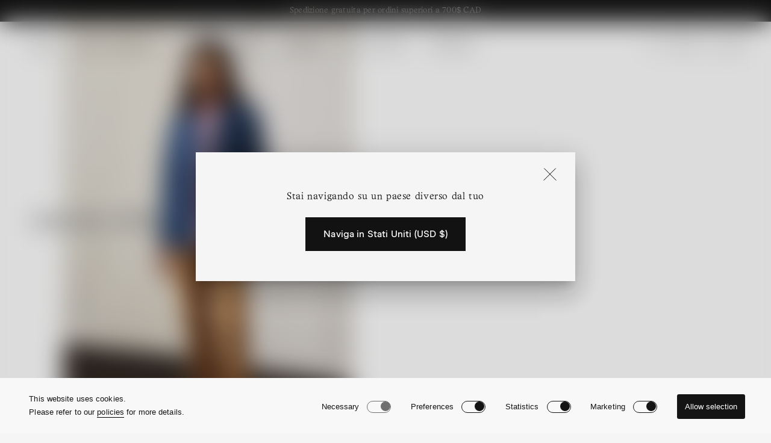

--- FILE ---
content_type: text/html; charset=utf-8
request_url: https://www.massimoalba.com/it-ca/pages/lookbook-women-detail-47
body_size: 34952
content:
<!doctype html>
<html class="no-js" lang="it">
  <head>
<script>
window.KiwiSizing = window.KiwiSizing === undefined ? {} : window.KiwiSizing;
KiwiSizing.shop = "massimo-alba.myshopify.com";


</script>
    <meta charset="utf-8">
    <meta http-equiv="X-UA-Compatible" content="IE=edge">
    <meta name="viewport" content="width=device-width,initial-scale=1">
    <meta name="theme-color" content="">
    <link rel="canonical" href="https://www.massimoalba.com/it-ca/pages/lookbook-women-detail-47">
    <link rel="preconnect" href="https://cdn.shopify.com" crossorigin><link rel="icon" type="image/png" href="//www.massimoalba.com/cdn/shop/files/favicon.png?crop=center&height=32&v=1668519761&width=32"><title>
      Lookbook women detail 47
 &ndash; Massimo Alba</title>

    
      <meta name="description" content="Acquista i look della Collezione Donna di Massimo Alba.">
    

    

<meta property="og:site_name" content="Massimo Alba">
<meta property="og:url" content="https://www.massimoalba.com/it-ca/pages/lookbook-women-detail-47">
<meta property="og:title" content="Lookbook women detail 47">
<meta property="og:type" content="website">
<meta property="og:description" content="Acquista i look della Collezione Donna di Massimo Alba."><meta property="og:image" content="http://www.massimoalba.com/cdn/shop/files/logo_massimo_alba_black.png?height=628&pad_color=e8e4e1&v=1668519903&width=1200">
  <meta property="og:image:secure_url" content="https://www.massimoalba.com/cdn/shop/files/logo_massimo_alba_black.png?height=628&pad_color=e8e4e1&v=1668519903&width=1200">
  <meta property="og:image:width" content="1200">
  <meta property="og:image:height" content="628"><meta name="twitter:card" content="summary_large_image">
<meta name="twitter:title" content="Lookbook women detail 47">
<meta name="twitter:description" content="Acquista i look della Collezione Donna di Massimo Alba.">

  
    
    <script>
        window.cookiePolicyUrl = '/it-ca/pages/cookie-policy'
    </script>
  
    <script src="//www.massimoalba.com/cdn/shop/t/5/assets/global.min.js?v=42973222191530651771727369530" defer="defer"></script>
    
    <script src="//www.massimoalba.com/cdn/shop/t/5/assets/aos.js?v=137969130111557957861668607055"></script>
    
    <script>window.performance && window.performance.mark && window.performance.mark('shopify.content_for_header.start');</script><meta name="google-site-verification" content="qM3f6lk2RwIM3CusMfbl6IzRhX0nahbnULlB9An7PkY">
<meta id="shopify-digital-wallet" name="shopify-digital-wallet" content="/66011463895/digital_wallets/dialog">
<meta name="shopify-checkout-api-token" content="63349d5fed96f750581ae85b477e1164">
<meta id="in-context-paypal-metadata" data-shop-id="66011463895" data-venmo-supported="false" data-environment="production" data-locale="it_IT" data-paypal-v4="true" data-currency="CAD">
<link rel="alternate" hreflang="x-default" href="https://www.massimoalba.com/pages/lookbook-women-detail-47">
<link rel="alternate" hreflang="en" href="https://www.massimoalba.com/pages/lookbook-women-detail-47">
<link rel="alternate" hreflang="it" href="https://www.massimoalba.com/it/pages/lookbook-women-detail-47">
<link rel="alternate" hreflang="en-CA" href="https://www.massimoalba.com/en-ca/pages/lookbook-women-detail-47">
<link rel="alternate" hreflang="it-CA" href="https://www.massimoalba.com/it-ca/pages/lookbook-women-detail-47">
<link rel="alternate" hreflang="en-AX" href="https://www.massimoalba.com/en-eu/pages/lookbook-women-detail-47">
<link rel="alternate" hreflang="it-AX" href="https://www.massimoalba.com/it-eu/pages/lookbook-women-detail-47">
<link rel="alternate" hreflang="en-AL" href="https://www.massimoalba.com/en-eu/pages/lookbook-women-detail-47">
<link rel="alternate" hreflang="it-AL" href="https://www.massimoalba.com/it-eu/pages/lookbook-women-detail-47">
<link rel="alternate" hreflang="en-AD" href="https://www.massimoalba.com/en-eu/pages/lookbook-women-detail-47">
<link rel="alternate" hreflang="it-AD" href="https://www.massimoalba.com/it-eu/pages/lookbook-women-detail-47">
<link rel="alternate" hreflang="en-AM" href="https://www.massimoalba.com/en-eu/pages/lookbook-women-detail-47">
<link rel="alternate" hreflang="it-AM" href="https://www.massimoalba.com/it-eu/pages/lookbook-women-detail-47">
<link rel="alternate" hreflang="en-AT" href="https://www.massimoalba.com/en-eu/pages/lookbook-women-detail-47">
<link rel="alternate" hreflang="it-AT" href="https://www.massimoalba.com/it-eu/pages/lookbook-women-detail-47">
<link rel="alternate" hreflang="en-BY" href="https://www.massimoalba.com/en-eu/pages/lookbook-women-detail-47">
<link rel="alternate" hreflang="it-BY" href="https://www.massimoalba.com/it-eu/pages/lookbook-women-detail-47">
<link rel="alternate" hreflang="en-BE" href="https://www.massimoalba.com/en-eu/pages/lookbook-women-detail-47">
<link rel="alternate" hreflang="it-BE" href="https://www.massimoalba.com/it-eu/pages/lookbook-women-detail-47">
<link rel="alternate" hreflang="en-BA" href="https://www.massimoalba.com/en-eu/pages/lookbook-women-detail-47">
<link rel="alternate" hreflang="it-BA" href="https://www.massimoalba.com/it-eu/pages/lookbook-women-detail-47">
<link rel="alternate" hreflang="en-BG" href="https://www.massimoalba.com/en-eu/pages/lookbook-women-detail-47">
<link rel="alternate" hreflang="it-BG" href="https://www.massimoalba.com/it-eu/pages/lookbook-women-detail-47">
<link rel="alternate" hreflang="en-HR" href="https://www.massimoalba.com/en-eu/pages/lookbook-women-detail-47">
<link rel="alternate" hreflang="it-HR" href="https://www.massimoalba.com/it-eu/pages/lookbook-women-detail-47">
<link rel="alternate" hreflang="en-CY" href="https://www.massimoalba.com/en-eu/pages/lookbook-women-detail-47">
<link rel="alternate" hreflang="it-CY" href="https://www.massimoalba.com/it-eu/pages/lookbook-women-detail-47">
<link rel="alternate" hreflang="en-CZ" href="https://www.massimoalba.com/en-eu/pages/lookbook-women-detail-47">
<link rel="alternate" hreflang="it-CZ" href="https://www.massimoalba.com/it-eu/pages/lookbook-women-detail-47">
<link rel="alternate" hreflang="en-DK" href="https://www.massimoalba.com/en-eu/pages/lookbook-women-detail-47">
<link rel="alternate" hreflang="it-DK" href="https://www.massimoalba.com/it-eu/pages/lookbook-women-detail-47">
<link rel="alternate" hreflang="en-EE" href="https://www.massimoalba.com/en-eu/pages/lookbook-women-detail-47">
<link rel="alternate" hreflang="it-EE" href="https://www.massimoalba.com/it-eu/pages/lookbook-women-detail-47">
<link rel="alternate" hreflang="en-FO" href="https://www.massimoalba.com/en-eu/pages/lookbook-women-detail-47">
<link rel="alternate" hreflang="it-FO" href="https://www.massimoalba.com/it-eu/pages/lookbook-women-detail-47">
<link rel="alternate" hreflang="en-FI" href="https://www.massimoalba.com/en-eu/pages/lookbook-women-detail-47">
<link rel="alternate" hreflang="it-FI" href="https://www.massimoalba.com/it-eu/pages/lookbook-women-detail-47">
<link rel="alternate" hreflang="en-FR" href="https://www.massimoalba.com/en-eu/pages/lookbook-women-detail-47">
<link rel="alternate" hreflang="it-FR" href="https://www.massimoalba.com/it-eu/pages/lookbook-women-detail-47">
<link rel="alternate" hreflang="en-GE" href="https://www.massimoalba.com/en-eu/pages/lookbook-women-detail-47">
<link rel="alternate" hreflang="it-GE" href="https://www.massimoalba.com/it-eu/pages/lookbook-women-detail-47">
<link rel="alternate" hreflang="en-DE" href="https://www.massimoalba.com/en-eu/pages/lookbook-women-detail-47">
<link rel="alternate" hreflang="it-DE" href="https://www.massimoalba.com/it-eu/pages/lookbook-women-detail-47">
<link rel="alternate" hreflang="en-GI" href="https://www.massimoalba.com/en-eu/pages/lookbook-women-detail-47">
<link rel="alternate" hreflang="it-GI" href="https://www.massimoalba.com/it-eu/pages/lookbook-women-detail-47">
<link rel="alternate" hreflang="en-GR" href="https://www.massimoalba.com/en-eu/pages/lookbook-women-detail-47">
<link rel="alternate" hreflang="it-GR" href="https://www.massimoalba.com/it-eu/pages/lookbook-women-detail-47">
<link rel="alternate" hreflang="en-GL" href="https://www.massimoalba.com/en-eu/pages/lookbook-women-detail-47">
<link rel="alternate" hreflang="it-GL" href="https://www.massimoalba.com/it-eu/pages/lookbook-women-detail-47">
<link rel="alternate" hreflang="en-GG" href="https://www.massimoalba.com/en-eu/pages/lookbook-women-detail-47">
<link rel="alternate" hreflang="it-GG" href="https://www.massimoalba.com/it-eu/pages/lookbook-women-detail-47">
<link rel="alternate" hreflang="en-HU" href="https://www.massimoalba.com/en-eu/pages/lookbook-women-detail-47">
<link rel="alternate" hreflang="it-HU" href="https://www.massimoalba.com/it-eu/pages/lookbook-women-detail-47">
<link rel="alternate" hreflang="en-IS" href="https://www.massimoalba.com/en-eu/pages/lookbook-women-detail-47">
<link rel="alternate" hreflang="it-IS" href="https://www.massimoalba.com/it-eu/pages/lookbook-women-detail-47">
<link rel="alternate" hreflang="en-IE" href="https://www.massimoalba.com/en-eu/pages/lookbook-women-detail-47">
<link rel="alternate" hreflang="it-IE" href="https://www.massimoalba.com/it-eu/pages/lookbook-women-detail-47">
<link rel="alternate" hreflang="en-IM" href="https://www.massimoalba.com/en-eu/pages/lookbook-women-detail-47">
<link rel="alternate" hreflang="it-IM" href="https://www.massimoalba.com/it-eu/pages/lookbook-women-detail-47">
<link rel="alternate" hreflang="en-JE" href="https://www.massimoalba.com/en-eu/pages/lookbook-women-detail-47">
<link rel="alternate" hreflang="it-JE" href="https://www.massimoalba.com/it-eu/pages/lookbook-women-detail-47">
<link rel="alternate" hreflang="en-XK" href="https://www.massimoalba.com/en-eu/pages/lookbook-women-detail-47">
<link rel="alternate" hreflang="it-XK" href="https://www.massimoalba.com/it-eu/pages/lookbook-women-detail-47">
<link rel="alternate" hreflang="en-LV" href="https://www.massimoalba.com/en-eu/pages/lookbook-women-detail-47">
<link rel="alternate" hreflang="it-LV" href="https://www.massimoalba.com/it-eu/pages/lookbook-women-detail-47">
<link rel="alternate" hreflang="en-LI" href="https://www.massimoalba.com/en-eu/pages/lookbook-women-detail-47">
<link rel="alternate" hreflang="it-LI" href="https://www.massimoalba.com/it-eu/pages/lookbook-women-detail-47">
<link rel="alternate" hreflang="en-LT" href="https://www.massimoalba.com/en-eu/pages/lookbook-women-detail-47">
<link rel="alternate" hreflang="it-LT" href="https://www.massimoalba.com/it-eu/pages/lookbook-women-detail-47">
<link rel="alternate" hreflang="en-LU" href="https://www.massimoalba.com/en-eu/pages/lookbook-women-detail-47">
<link rel="alternate" hreflang="it-LU" href="https://www.massimoalba.com/it-eu/pages/lookbook-women-detail-47">
<link rel="alternate" hreflang="en-MK" href="https://www.massimoalba.com/en-eu/pages/lookbook-women-detail-47">
<link rel="alternate" hreflang="it-MK" href="https://www.massimoalba.com/it-eu/pages/lookbook-women-detail-47">
<link rel="alternate" hreflang="en-MT" href="https://www.massimoalba.com/en-eu/pages/lookbook-women-detail-47">
<link rel="alternate" hreflang="it-MT" href="https://www.massimoalba.com/it-eu/pages/lookbook-women-detail-47">
<link rel="alternate" hreflang="en-YT" href="https://www.massimoalba.com/en-eu/pages/lookbook-women-detail-47">
<link rel="alternate" hreflang="it-YT" href="https://www.massimoalba.com/it-eu/pages/lookbook-women-detail-47">
<link rel="alternate" hreflang="en-MD" href="https://www.massimoalba.com/en-eu/pages/lookbook-women-detail-47">
<link rel="alternate" hreflang="it-MD" href="https://www.massimoalba.com/it-eu/pages/lookbook-women-detail-47">
<link rel="alternate" hreflang="en-MC" href="https://www.massimoalba.com/en-eu/pages/lookbook-women-detail-47">
<link rel="alternate" hreflang="it-MC" href="https://www.massimoalba.com/it-eu/pages/lookbook-women-detail-47">
<link rel="alternate" hreflang="en-ME" href="https://www.massimoalba.com/en-eu/pages/lookbook-women-detail-47">
<link rel="alternate" hreflang="it-ME" href="https://www.massimoalba.com/it-eu/pages/lookbook-women-detail-47">
<link rel="alternate" hreflang="en-NL" href="https://www.massimoalba.com/en-eu/pages/lookbook-women-detail-47">
<link rel="alternate" hreflang="it-NL" href="https://www.massimoalba.com/it-eu/pages/lookbook-women-detail-47">
<link rel="alternate" hreflang="en-NO" href="https://www.massimoalba.com/en-eu/pages/lookbook-women-detail-47">
<link rel="alternate" hreflang="it-NO" href="https://www.massimoalba.com/it-eu/pages/lookbook-women-detail-47">
<link rel="alternate" hreflang="en-PL" href="https://www.massimoalba.com/en-eu/pages/lookbook-women-detail-47">
<link rel="alternate" hreflang="it-PL" href="https://www.massimoalba.com/it-eu/pages/lookbook-women-detail-47">
<link rel="alternate" hreflang="en-PT" href="https://www.massimoalba.com/en-eu/pages/lookbook-women-detail-47">
<link rel="alternate" hreflang="it-PT" href="https://www.massimoalba.com/it-eu/pages/lookbook-women-detail-47">
<link rel="alternate" hreflang="en-RE" href="https://www.massimoalba.com/en-eu/pages/lookbook-women-detail-47">
<link rel="alternate" hreflang="it-RE" href="https://www.massimoalba.com/it-eu/pages/lookbook-women-detail-47">
<link rel="alternate" hreflang="en-RO" href="https://www.massimoalba.com/en-eu/pages/lookbook-women-detail-47">
<link rel="alternate" hreflang="it-RO" href="https://www.massimoalba.com/it-eu/pages/lookbook-women-detail-47">
<link rel="alternate" hreflang="en-SM" href="https://www.massimoalba.com/en-eu/pages/lookbook-women-detail-47">
<link rel="alternate" hreflang="it-SM" href="https://www.massimoalba.com/it-eu/pages/lookbook-women-detail-47">
<link rel="alternate" hreflang="en-RS" href="https://www.massimoalba.com/en-eu/pages/lookbook-women-detail-47">
<link rel="alternate" hreflang="it-RS" href="https://www.massimoalba.com/it-eu/pages/lookbook-women-detail-47">
<link rel="alternate" hreflang="en-SK" href="https://www.massimoalba.com/en-eu/pages/lookbook-women-detail-47">
<link rel="alternate" hreflang="it-SK" href="https://www.massimoalba.com/it-eu/pages/lookbook-women-detail-47">
<link rel="alternate" hreflang="en-SI" href="https://www.massimoalba.com/en-eu/pages/lookbook-women-detail-47">
<link rel="alternate" hreflang="it-SI" href="https://www.massimoalba.com/it-eu/pages/lookbook-women-detail-47">
<link rel="alternate" hreflang="en-ES" href="https://www.massimoalba.com/en-eu/pages/lookbook-women-detail-47">
<link rel="alternate" hreflang="it-ES" href="https://www.massimoalba.com/it-eu/pages/lookbook-women-detail-47">
<link rel="alternate" hreflang="en-SJ" href="https://www.massimoalba.com/en-eu/pages/lookbook-women-detail-47">
<link rel="alternate" hreflang="it-SJ" href="https://www.massimoalba.com/it-eu/pages/lookbook-women-detail-47">
<link rel="alternate" hreflang="en-SE" href="https://www.massimoalba.com/en-eu/pages/lookbook-women-detail-47">
<link rel="alternate" hreflang="it-SE" href="https://www.massimoalba.com/it-eu/pages/lookbook-women-detail-47">
<link rel="alternate" hreflang="en-CH" href="https://www.massimoalba.com/en-eu/pages/lookbook-women-detail-47">
<link rel="alternate" hreflang="it-CH" href="https://www.massimoalba.com/it-eu/pages/lookbook-women-detail-47">
<link rel="alternate" hreflang="en-TR" href="https://www.massimoalba.com/en-eu/pages/lookbook-women-detail-47">
<link rel="alternate" hreflang="it-TR" href="https://www.massimoalba.com/it-eu/pages/lookbook-women-detail-47">
<link rel="alternate" hreflang="en-UA" href="https://www.massimoalba.com/en-eu/pages/lookbook-women-detail-47">
<link rel="alternate" hreflang="it-UA" href="https://www.massimoalba.com/it-eu/pages/lookbook-women-detail-47">
<link rel="alternate" hreflang="en-VA" href="https://www.massimoalba.com/en-eu/pages/lookbook-women-detail-47">
<link rel="alternate" hreflang="it-VA" href="https://www.massimoalba.com/it-eu/pages/lookbook-women-detail-47">
<link rel="alternate" hreflang="en-GB" href="https://www.massimoalba.com/en-uk/pages/lookbook-women-detail-47">
<link rel="alternate" hreflang="it-GB" href="https://www.massimoalba.com/it-uk/pages/lookbook-women-detail-47">
<link rel="alternate" hreflang="en-US" href="https://www.massimoalba.com/en-us/pages/lookbook-women-detail-47">
<link rel="alternate" hreflang="it-US" href="https://www.massimoalba.com/it-us/pages/lookbook-women-detail-47">
<script async="async" src="/checkouts/internal/preloads.js?locale=it-CA"></script>
<link rel="preconnect" href="https://shop.app" crossorigin="anonymous">
<script async="async" src="https://shop.app/checkouts/internal/preloads.js?locale=it-CA&shop_id=66011463895" crossorigin="anonymous"></script>
<script id="apple-pay-shop-capabilities" type="application/json">{"shopId":66011463895,"countryCode":"IT","currencyCode":"CAD","merchantCapabilities":["supports3DS"],"merchantId":"gid:\/\/shopify\/Shop\/66011463895","merchantName":"Massimo Alba","requiredBillingContactFields":["postalAddress","email","phone"],"requiredShippingContactFields":["postalAddress","email","phone"],"shippingType":"shipping","supportedNetworks":["visa","maestro","masterCard","amex"],"total":{"type":"pending","label":"Massimo Alba","amount":"1.00"},"shopifyPaymentsEnabled":true,"supportsSubscriptions":true}</script>
<script id="shopify-features" type="application/json">{"accessToken":"63349d5fed96f750581ae85b477e1164","betas":["rich-media-storefront-analytics"],"domain":"www.massimoalba.com","predictiveSearch":true,"shopId":66011463895,"locale":"it"}</script>
<script>var Shopify = Shopify || {};
Shopify.shop = "massimo-alba.myshopify.com";
Shopify.locale = "it";
Shopify.currency = {"active":"CAD","rate":"1.6519308"};
Shopify.country = "CA";
Shopify.theme = {"name":"massimo-alba-prod\/main","id":136464269527,"schema_name":"Massimo Alba","schema_version":"1.0","theme_store_id":null,"role":"main"};
Shopify.theme.handle = "null";
Shopify.theme.style = {"id":null,"handle":null};
Shopify.cdnHost = "www.massimoalba.com/cdn";
Shopify.routes = Shopify.routes || {};
Shopify.routes.root = "/it-ca/";</script>
<script type="module">!function(o){(o.Shopify=o.Shopify||{}).modules=!0}(window);</script>
<script>!function(o){function n(){var o=[];function n(){o.push(Array.prototype.slice.apply(arguments))}return n.q=o,n}var t=o.Shopify=o.Shopify||{};t.loadFeatures=n(),t.autoloadFeatures=n()}(window);</script>
<script>
  window.ShopifyPay = window.ShopifyPay || {};
  window.ShopifyPay.apiHost = "shop.app\/pay";
  window.ShopifyPay.redirectState = null;
</script>
<script id="shop-js-analytics" type="application/json">{"pageType":"page"}</script>
<script defer="defer" async type="module" src="//www.massimoalba.com/cdn/shopifycloud/shop-js/modules/v2/client.init-shop-cart-sync_CMJqCr78.it.esm.js"></script>
<script defer="defer" async type="module" src="//www.massimoalba.com/cdn/shopifycloud/shop-js/modules/v2/chunk.common_Dcn2QxEd.esm.js"></script>
<script defer="defer" async type="module" src="//www.massimoalba.com/cdn/shopifycloud/shop-js/modules/v2/chunk.modal_C0MPLyYd.esm.js"></script>
<script type="module">
  await import("//www.massimoalba.com/cdn/shopifycloud/shop-js/modules/v2/client.init-shop-cart-sync_CMJqCr78.it.esm.js");
await import("//www.massimoalba.com/cdn/shopifycloud/shop-js/modules/v2/chunk.common_Dcn2QxEd.esm.js");
await import("//www.massimoalba.com/cdn/shopifycloud/shop-js/modules/v2/chunk.modal_C0MPLyYd.esm.js");

  window.Shopify.SignInWithShop?.initShopCartSync?.({"fedCMEnabled":true,"windoidEnabled":true});

</script>
<script>
  window.Shopify = window.Shopify || {};
  if (!window.Shopify.featureAssets) window.Shopify.featureAssets = {};
  window.Shopify.featureAssets['shop-js'] = {"shop-cart-sync":["modules/v2/client.shop-cart-sync_DSJNZbmo.it.esm.js","modules/v2/chunk.common_Dcn2QxEd.esm.js","modules/v2/chunk.modal_C0MPLyYd.esm.js"],"init-fed-cm":["modules/v2/client.init-fed-cm_B8rXoVJ9.it.esm.js","modules/v2/chunk.common_Dcn2QxEd.esm.js","modules/v2/chunk.modal_C0MPLyYd.esm.js"],"shop-toast-manager":["modules/v2/client.shop-toast-manager_C5ER3ZCd.it.esm.js","modules/v2/chunk.common_Dcn2QxEd.esm.js","modules/v2/chunk.modal_C0MPLyYd.esm.js"],"init-shop-cart-sync":["modules/v2/client.init-shop-cart-sync_CMJqCr78.it.esm.js","modules/v2/chunk.common_Dcn2QxEd.esm.js","modules/v2/chunk.modal_C0MPLyYd.esm.js"],"shop-button":["modules/v2/client.shop-button_lw8c-T_z.it.esm.js","modules/v2/chunk.common_Dcn2QxEd.esm.js","modules/v2/chunk.modal_C0MPLyYd.esm.js"],"init-windoid":["modules/v2/client.init-windoid_ZVn3nWO8.it.esm.js","modules/v2/chunk.common_Dcn2QxEd.esm.js","modules/v2/chunk.modal_C0MPLyYd.esm.js"],"shop-cash-offers":["modules/v2/client.shop-cash-offers_NVXbUQPY.it.esm.js","modules/v2/chunk.common_Dcn2QxEd.esm.js","modules/v2/chunk.modal_C0MPLyYd.esm.js"],"pay-button":["modules/v2/client.pay-button_TutHIYKX.it.esm.js","modules/v2/chunk.common_Dcn2QxEd.esm.js","modules/v2/chunk.modal_C0MPLyYd.esm.js"],"init-customer-accounts":["modules/v2/client.init-customer-accounts_CvovG_84.it.esm.js","modules/v2/client.shop-login-button_BFnx-o-o.it.esm.js","modules/v2/chunk.common_Dcn2QxEd.esm.js","modules/v2/chunk.modal_C0MPLyYd.esm.js"],"avatar":["modules/v2/client.avatar_BTnouDA3.it.esm.js"],"checkout-modal":["modules/v2/client.checkout-modal_BRq4Q6Hj.it.esm.js","modules/v2/chunk.common_Dcn2QxEd.esm.js","modules/v2/chunk.modal_C0MPLyYd.esm.js"],"init-shop-for-new-customer-accounts":["modules/v2/client.init-shop-for-new-customer-accounts_BkE1yo3U.it.esm.js","modules/v2/client.shop-login-button_BFnx-o-o.it.esm.js","modules/v2/chunk.common_Dcn2QxEd.esm.js","modules/v2/chunk.modal_C0MPLyYd.esm.js"],"init-customer-accounts-sign-up":["modules/v2/client.init-customer-accounts-sign-up_BcM4uZcr.it.esm.js","modules/v2/client.shop-login-button_BFnx-o-o.it.esm.js","modules/v2/chunk.common_Dcn2QxEd.esm.js","modules/v2/chunk.modal_C0MPLyYd.esm.js"],"init-shop-email-lookup-coordinator":["modules/v2/client.init-shop-email-lookup-coordinator_B3CRfAFT.it.esm.js","modules/v2/chunk.common_Dcn2QxEd.esm.js","modules/v2/chunk.modal_C0MPLyYd.esm.js"],"shop-follow-button":["modules/v2/client.shop-follow-button_CRnhbJfV.it.esm.js","modules/v2/chunk.common_Dcn2QxEd.esm.js","modules/v2/chunk.modal_C0MPLyYd.esm.js"],"shop-login-button":["modules/v2/client.shop-login-button_BFnx-o-o.it.esm.js","modules/v2/chunk.common_Dcn2QxEd.esm.js","modules/v2/chunk.modal_C0MPLyYd.esm.js"],"shop-login":["modules/v2/client.shop-login_Bouywukp.it.esm.js","modules/v2/chunk.common_Dcn2QxEd.esm.js","modules/v2/chunk.modal_C0MPLyYd.esm.js"],"lead-capture":["modules/v2/client.lead-capture_DujCTHEu.it.esm.js","modules/v2/chunk.common_Dcn2QxEd.esm.js","modules/v2/chunk.modal_C0MPLyYd.esm.js"],"payment-terms":["modules/v2/client.payment-terms_DDGgldMS.it.esm.js","modules/v2/chunk.common_Dcn2QxEd.esm.js","modules/v2/chunk.modal_C0MPLyYd.esm.js"]};
</script>
<script>(function() {
  var isLoaded = false;
  function asyncLoad() {
    if (isLoaded) return;
    isLoaded = true;
    var urls = ["https:\/\/chimpstatic.com\/mcjs-connected\/js\/users\/f44eb00a945e038bedde78453\/258e4845f4668afc197264a10.js?shop=massimo-alba.myshopify.com","https:\/\/app.kiwisizing.com\/web\/js\/dist\/kiwiSizing\/plugin\/SizingPlugin.prod.js?v=331\u0026shop=massimo-alba.myshopify.com","https:\/\/wishlisthero-assets.revampco.com\/store-front\/bundle2.js?shop=massimo-alba.myshopify.com","https:\/\/l.getsitecontrol.com\/m42gzep7.js?shop=massimo-alba.myshopify.com","https:\/\/cdn.hello-charles.com\/charles-satellite\/1.x\/charles-snippet.js?proxy_vendor=shopify\u0026universe_uri=https:\/\/massimoalba.hello-charles.com\u0026script_id=df1663a6-5226-4aa9-ba4f-0e724de97855\u0026shop=massimo-alba.myshopify.com"];
    for (var i = 0; i < urls.length; i++) {
      var s = document.createElement('script');
      s.type = 'text/javascript';
      s.async = true;
      s.src = urls[i];
      var x = document.getElementsByTagName('script')[0];
      x.parentNode.insertBefore(s, x);
    }
  };
  if(window.attachEvent) {
    window.attachEvent('onload', asyncLoad);
  } else {
    window.addEventListener('load', asyncLoad, false);
  }
})();</script>
<script id="__st">var __st={"a":66011463895,"offset":3600,"reqid":"85a01463-9e8a-4a27-a0a1-55073e9a7b92-1769637289","pageurl":"www.massimoalba.com\/it-ca\/pages\/lookbook-women-detail-47","s":"pages-114904727875","u":"d4e60588bc09","p":"page","rtyp":"page","rid":114904727875};</script>
<script>window.ShopifyPaypalV4VisibilityTracking = true;</script>
<script id="captcha-bootstrap">!function(){'use strict';const t='contact',e='account',n='new_comment',o=[[t,t],['blogs',n],['comments',n],[t,'customer']],c=[[e,'customer_login'],[e,'guest_login'],[e,'recover_customer_password'],[e,'create_customer']],r=t=>t.map((([t,e])=>`form[action*='/${t}']:not([data-nocaptcha='true']) input[name='form_type'][value='${e}']`)).join(','),a=t=>()=>t?[...document.querySelectorAll(t)].map((t=>t.form)):[];function s(){const t=[...o],e=r(t);return a(e)}const i='password',u='form_key',d=['recaptcha-v3-token','g-recaptcha-response','h-captcha-response',i],f=()=>{try{return window.sessionStorage}catch{return}},m='__shopify_v',_=t=>t.elements[u];function p(t,e,n=!1){try{const o=window.sessionStorage,c=JSON.parse(o.getItem(e)),{data:r}=function(t){const{data:e,action:n}=t;return t[m]||n?{data:e,action:n}:{data:t,action:n}}(c);for(const[e,n]of Object.entries(r))t.elements[e]&&(t.elements[e].value=n);n&&o.removeItem(e)}catch(o){console.error('form repopulation failed',{error:o})}}const l='form_type',E='cptcha';function T(t){t.dataset[E]=!0}const w=window,h=w.document,L='Shopify',v='ce_forms',y='captcha';let A=!1;((t,e)=>{const n=(g='f06e6c50-85a8-45c8-87d0-21a2b65856fe',I='https://cdn.shopify.com/shopifycloud/storefront-forms-hcaptcha/ce_storefront_forms_captcha_hcaptcha.v1.5.2.iife.js',D={infoText:'Protetto da hCaptcha',privacyText:'Privacy',termsText:'Termini'},(t,e,n)=>{const o=w[L][v],c=o.bindForm;if(c)return c(t,g,e,D).then(n);var r;o.q.push([[t,g,e,D],n]),r=I,A||(h.body.append(Object.assign(h.createElement('script'),{id:'captcha-provider',async:!0,src:r})),A=!0)});var g,I,D;w[L]=w[L]||{},w[L][v]=w[L][v]||{},w[L][v].q=[],w[L][y]=w[L][y]||{},w[L][y].protect=function(t,e){n(t,void 0,e),T(t)},Object.freeze(w[L][y]),function(t,e,n,w,h,L){const[v,y,A,g]=function(t,e,n){const i=e?o:[],u=t?c:[],d=[...i,...u],f=r(d),m=r(i),_=r(d.filter((([t,e])=>n.includes(e))));return[a(f),a(m),a(_),s()]}(w,h,L),I=t=>{const e=t.target;return e instanceof HTMLFormElement?e:e&&e.form},D=t=>v().includes(t);t.addEventListener('submit',(t=>{const e=I(t);if(!e)return;const n=D(e)&&!e.dataset.hcaptchaBound&&!e.dataset.recaptchaBound,o=_(e),c=g().includes(e)&&(!o||!o.value);(n||c)&&t.preventDefault(),c&&!n&&(function(t){try{if(!f())return;!function(t){const e=f();if(!e)return;const n=_(t);if(!n)return;const o=n.value;o&&e.removeItem(o)}(t);const e=Array.from(Array(32),(()=>Math.random().toString(36)[2])).join('');!function(t,e){_(t)||t.append(Object.assign(document.createElement('input'),{type:'hidden',name:u})),t.elements[u].value=e}(t,e),function(t,e){const n=f();if(!n)return;const o=[...t.querySelectorAll(`input[type='${i}']`)].map((({name:t})=>t)),c=[...d,...o],r={};for(const[a,s]of new FormData(t).entries())c.includes(a)||(r[a]=s);n.setItem(e,JSON.stringify({[m]:1,action:t.action,data:r}))}(t,e)}catch(e){console.error('failed to persist form',e)}}(e),e.submit())}));const S=(t,e)=>{t&&!t.dataset[E]&&(n(t,e.some((e=>e===t))),T(t))};for(const o of['focusin','change'])t.addEventListener(o,(t=>{const e=I(t);D(e)&&S(e,y())}));const B=e.get('form_key'),M=e.get(l),P=B&&M;t.addEventListener('DOMContentLoaded',(()=>{const t=y();if(P)for(const e of t)e.elements[l].value===M&&p(e,B);[...new Set([...A(),...v().filter((t=>'true'===t.dataset.shopifyCaptcha))])].forEach((e=>S(e,t)))}))}(h,new URLSearchParams(w.location.search),n,t,e,['guest_login'])})(!0,!0)}();</script>
<script integrity="sha256-4kQ18oKyAcykRKYeNunJcIwy7WH5gtpwJnB7kiuLZ1E=" data-source-attribution="shopify.loadfeatures" defer="defer" src="//www.massimoalba.com/cdn/shopifycloud/storefront/assets/storefront/load_feature-a0a9edcb.js" crossorigin="anonymous"></script>
<script crossorigin="anonymous" defer="defer" src="//www.massimoalba.com/cdn/shopifycloud/storefront/assets/shopify_pay/storefront-65b4c6d7.js?v=20250812"></script>
<script data-source-attribution="shopify.dynamic_checkout.dynamic.init">var Shopify=Shopify||{};Shopify.PaymentButton=Shopify.PaymentButton||{isStorefrontPortableWallets:!0,init:function(){window.Shopify.PaymentButton.init=function(){};var t=document.createElement("script");t.src="https://www.massimoalba.com/cdn/shopifycloud/portable-wallets/latest/portable-wallets.it.js",t.type="module",document.head.appendChild(t)}};
</script>
<script data-source-attribution="shopify.dynamic_checkout.buyer_consent">
  function portableWalletsHideBuyerConsent(e){var t=document.getElementById("shopify-buyer-consent"),n=document.getElementById("shopify-subscription-policy-button");t&&n&&(t.classList.add("hidden"),t.setAttribute("aria-hidden","true"),n.removeEventListener("click",e))}function portableWalletsShowBuyerConsent(e){var t=document.getElementById("shopify-buyer-consent"),n=document.getElementById("shopify-subscription-policy-button");t&&n&&(t.classList.remove("hidden"),t.removeAttribute("aria-hidden"),n.addEventListener("click",e))}window.Shopify?.PaymentButton&&(window.Shopify.PaymentButton.hideBuyerConsent=portableWalletsHideBuyerConsent,window.Shopify.PaymentButton.showBuyerConsent=portableWalletsShowBuyerConsent);
</script>
<script data-source-attribution="shopify.dynamic_checkout.cart.bootstrap">document.addEventListener("DOMContentLoaded",(function(){function t(){return document.querySelector("shopify-accelerated-checkout-cart, shopify-accelerated-checkout")}if(t())Shopify.PaymentButton.init();else{new MutationObserver((function(e,n){t()&&(Shopify.PaymentButton.init(),n.disconnect())})).observe(document.body,{childList:!0,subtree:!0})}}));
</script>
<link id="shopify-accelerated-checkout-styles" rel="stylesheet" media="screen" href="https://www.massimoalba.com/cdn/shopifycloud/portable-wallets/latest/accelerated-checkout-backwards-compat.css" crossorigin="anonymous">
<style id="shopify-accelerated-checkout-cart">
        #shopify-buyer-consent {
  margin-top: 1em;
  display: inline-block;
  width: 100%;
}

#shopify-buyer-consent.hidden {
  display: none;
}

#shopify-subscription-policy-button {
  background: none;
  border: none;
  padding: 0;
  text-decoration: underline;
  font-size: inherit;
  cursor: pointer;
}

#shopify-subscription-policy-button::before {
  box-shadow: none;
}

      </style>
<script id="sections-script" data-sections="header,footer" defer="defer" src="//www.massimoalba.com/cdn/shop/t/5/compiled_assets/scripts.js?v=8528"></script>
<script>window.performance && window.performance.mark && window.performance.mark('shopify.content_for_header.end');</script>
  
    

    <style data-shopify>
  
      @font-face {
        font-family: 'ModernEraMedium';
        src: url('//www.massimoalba.com/cdn/shop/t/5/assets/fontbody.woff?v=78586972390813390701668607055') format("woff"), url('//www.massimoalba.com/cdn/shop/t/5/assets/fontbody.woff2?v=110632370659974612881668607063') format("woff2");
        font-style: normal;
        font-weight: normal;
        text-rendering: optimizeLegibility;
        font-display:swap
      } 
      
      @font-face {
        font-family: 'OfficeTimesRoundRegular';
        src: url('//www.massimoalba.com/cdn/shop/t/5/assets/fontheading.woff?v=148582525377344575141668607063') format("woff"), url('//www.massimoalba.com/cdn/shop/t/5/assets/fontheading.woff2?v=22301596571969593701668607057') format("woff2");
        font-style: normal;
        font-weight: normal;
        text-rendering: optimizeLegibility;
        font-display:swap
      }
      
      :root {
        --font-body-family: "ModernEraMedium", sans-serif;
        --font-body-style: normal;
        --font-body-weight: 400;
        --font-body-weight-bold: 700;
      
        --font-heading-family: "OfficeTimesRoundRegular", sans-serif;
        --font-heading-style: normal;
        --font-heading-weight: 400;

        --font-body-scale: 1.0;
        --font-heading-scale: 1.0;

        --color-base-text: 18, 18, 18;
        --color-base-text-inverted: 255, 255, 255;
        --color-shadow: 18, 18, 18;
        --color-base-background-1: 245, 245, 245;
        --color-base-background-2: 232, 228, 225;
        --color-base-background-3: 100, 118, 132;
        --color-base-background-4: 168, 156, 95;
        --color-base-background-5: 188, 196, 198;
        --color-base-background-6: 211, 190, 160;
        --color-base-solid-button-labels: 255, 255, 255;
        --color-base-outline-button-labels: 18, 18, 18;
        --color-base-accent-1: 18, 18, 18;
        --color-base-accent-2: 18, 18, 18;
        --payment-terms-background-color: #f5f5f5;
      
        --gradient-base-background-1: #f5f5f5;
        --gradient-base-background-2: #e8e4e1;
        --gradient-base-background-3: #647684;
        --gradient-base-background-4: #a89c5f;
        --gradient-base-background-5: #bcc4c6;
        --gradient-base-background-6: #d3bea0;
        --gradient-base-accent-1: #121212;
        --gradient-base-accent-2: #121212;

        --media-padding: px;
        --media-border-opacity: 0.05;
        --media-border-width: 0px;
        --media-radius: 0px;
        --media-shadow-opacity: 0.0;
        --media-shadow-horizontal-offset: 0px;
        --media-shadow-vertical-offset: 4px;
        --media-shadow-blur-radius: 5px;
        --media-shadow-visible: 0;

        --page-width: 180rem;
        --page-width-margin: Liquid error (layout/theme line 110): comparison of Integer with String failedrem;

        --product-card-image-padding: 0.4rem;
        --product-card-corner-radius: 0.0rem;
        --product-card-text-alignment: left;
        --product-card-border-width: 0.0rem;
        --product-card-border-opacity: 0.1;
        --product-card-shadow-opacity: 0.0;
        --product-card-shadow-visible: 0;
        --product-card-shadow-horizontal-offset: 0.0rem;
        --product-card-shadow-vertical-offset: 0.4rem;
        --product-card-shadow-blur-radius: 0.5rem;

        --collection-card-image-padding: 0.0rem;
        --collection-card-corner-radius: 0.0rem;
        --collection-card-text-alignment: left;
        --collection-card-border-width: 0.0rem;
        --collection-card-border-opacity: 0.1;
        --collection-card-shadow-opacity: 0.0;
        --collection-card-shadow-visible: 0;
        --collection-card-shadow-horizontal-offset: 0.0rem;
        --collection-card-shadow-vertical-offset: 0.4rem;
        --collection-card-shadow-blur-radius: 0.5rem;

        --blog-card-image-padding: 0.0rem;
        --blog-card-corner-radius: 0.0rem;
        --blog-card-text-alignment: left;
        --blog-card-border-width: 0.0rem;
        --blog-card-border-opacity: 0.1;
        --blog-card-shadow-opacity: 0.0;
        --blog-card-shadow-visible: 0;
        --blog-card-shadow-horizontal-offset: 0.0rem;
        --blog-card-shadow-vertical-offset: 0.4rem;
        --blog-card-shadow-blur-radius: 0.5rem;

        --badge-corner-radius: 0.0rem;

        --popup-border-width: 1px;
        --popup-border-opacity: 0.1;
        --popup-corner-radius: 0px;
        --popup-shadow-opacity: 0.0;
        --popup-shadow-horizontal-offset: 0px;
        --popup-shadow-vertical-offset: 4px;
        --popup-shadow-blur-radius: 5px;

        --drawer-border-width: 1px;
        --drawer-border-opacity: 0.1;
        --drawer-shadow-opacity: 0.0;
        --drawer-shadow-horizontal-offset: 0px;
        --drawer-shadow-vertical-offset: 4px;
        --drawer-shadow-blur-radius: 5px;

        --spacing-sections-desktop: 0px;
        --spacing-sections-mobile: 0px;

        --grid-desktop-vertical-spacing: 8px;
        --grid-desktop-horizontal-spacing: 8px;
        --grid-mobile-vertical-spacing: 4px;
        --grid-mobile-horizontal-spacing: 4px;

        --text-boxes-border-opacity: 0.1;
        --text-boxes-border-width: 0px;
        --text-boxes-radius: 0px;
        --text-boxes-shadow-opacity: 0.0;
        --text-boxes-shadow-visible: 0;
        --text-boxes-shadow-horizontal-offset: 0px;
        --text-boxes-shadow-vertical-offset: 4px;
        --text-boxes-shadow-blur-radius: 5px;

        --buttons-radius: 0px;
        --buttons-radius-outset: 0px;
        --buttons-border-width: 1px;
        --buttons-border-opacity: 1.0;
        --buttons-shadow-opacity: 0.0;
        --buttons-shadow-visible: 0;
        --buttons-shadow-horizontal-offset: 0px;
        --buttons-shadow-vertical-offset: 4px;
        --buttons-shadow-blur-radius: 5px;
        --buttons-border-offset: 0px;

        --inputs-radius: 0px;
        --inputs-border-width: 1px;
        --inputs-border-opacity: 0.55;
        --inputs-shadow-opacity: 0.0;
        --inputs-shadow-horizontal-offset: 0px;
        --inputs-margin-offset: 0px;
        --inputs-shadow-vertical-offset: 4px;
        --inputs-shadow-blur-radius: 5px;
        --inputs-radius-outset: 0px;

        --variant-pills-radius: 0px;
        --variant-pills-border-width: 1px;
        --variant-pills-border-opacity: 0.6;
        --variant-pills-shadow-opacity: 0.0;
        --variant-pills-shadow-horizontal-offset: 0px;
        --variant-pills-shadow-vertical-offset: 4px;
        --variant-pills-shadow-blur-radius: 5px;
      }
  
      @media screen and (max-width: 749px) {
        :root {
          --font-heading-scale: 0.92;
        }
      }

      *,
      *::before,
      *::after {
        box-sizing: inherit;
      }

      html {
        box-sizing: border-box;
        font-size: calc(var(--font-body-scale) * 62.5%);
        height: 100%;
      }

      body {
        display: grid;
        grid-template-rows: auto auto 1fr auto;
        grid-template-columns: 100%;
        min-height: 100%;
        margin: 0;
        font-size: 1.5rem;
        letter-spacing: 0.06rem;
        line-height: calc(1 + 0.8 / var(--font-body-scale));
        font-family: var(--font-body-family);
        font-style: var(--font-body-style);
        font-weight: var(--font-body-weight);
      }

      @media screen and (min-width: 750px) {
        body {
          font-size: 1.5rem;
        }
      }

      .newsletter-modal {
        transform: translateX(100%);
      }
    </style>

    <link href="//www.massimoalba.com/cdn/shop/t/5/assets/base.css?v=55802946985194860921669020034" rel="stylesheet" type="text/css" media="all" />
  
    <link href="//www.massimoalba.com/cdn/shop/t/5/assets/aos.css?v=171440860698160758581668607060" rel="stylesheet" type="text/css" media="all" />
  
    <link rel="preload" as="font" href="//www.massimoalba.com/cdn/shop/t/5/assets/fontbody.woff2?v=110632370659974612881668607063" type="font/woff2" crossorigin>
    <link rel="preload" as="font" href="//www.massimoalba.com/cdn/shop/t/5/assets/fontheading.woff2?v=22301596571969593701668607057" type="font/woff2" crossorigin><link rel="stylesheet" href="//www.massimoalba.com/cdn/shop/t/5/assets/component-predictive-search.css?v=50149377870609340351668607061" media="print" onload="this.media='all'"><script>document.documentElement.className = document.documentElement.className.replace('no-js', 'js');
    if (Shopify.designMode) {
      document.documentElement.classList.add('shopify-design-mode');
    }
    </script>
    
    
  

<style>
  .wishlisthero-floating {
    position: absolute;
     right: 5px;
   top: 5px;
    z-index: 23;
    border-radius: 100%;
  }

  .wishlisthero-floating:hover {
    background-color: rgba(0, 0, 0, 0.05);
  }

  /*.wishlisthero-floating button {
    font-size: 20px !important;
    width: 40px !important;
    padding: 0.125em 0 0 !important;
  }*/

  .MuiTypography-body2, .MuiTypography-body1, .MuiTypography-caption, .MuiTypography-button, .MuiTypography-h1, .MuiTypography-h2, .MuiTypography-h3, .MuiTypography-h4, .MuiTypography-h5, .MuiTypography-h6, .MuiTypography-subtitle1, .MuiTypography-subtitle2, .MuiTypography-overline, MuiButton-root {
    font-family: var(--font-body-family) !important;
  }

  .MuiTypography-h1, .MuiTypography-h2, .MuiTypography-h3, .MuiTypography-h4, .MuiTypography-h5, .MuiTypography-h6, .MuiCardHeader-title a {
    font-family: var(--font-body-family);
    font-style: var(--font-body-style);
    font-weight: var(--font-body-weight);
  }

  .MuiPaper-rounded {
    border-radius: 0 !important;
  }

  .MuiDialogTitle-root {
    background: rgb(var(--color-base-background-2));
    padding: 13px 0 !important;
    font-style: normal;
    font-weight: 500;
    font-size: 16px;
    line-height: 22px;
    letter-spacing: 0.01em;
    color: rgb(var(--color-base-text));
  }

  #responsive-dialog-title svg:first-child,
  body:not(.login-status) .wishlisthero-customer-view-listing .MuiGrid-root.MuiGrid-container:first-child,
  .wishlist-hero-list-card-footer-add-all-to-cart,
  .wishlist-hero-list-card-footer-delete-all,
  .MuiDialogActions-root {
    display: none !important;
  }

  .MuiPaper-elevation1 {
    box-shadow: none !important;
  }

  .wishlist-hero-list-card-product-image {
    display: block !important;
    padding-top: 150% !important;
  }

  .MuiSnackbar-root {
    display: none !important;
  }

  .__react_component_tooltip {
    display: none !important;
  }

  .wishlist-hero-list-card-header-added-on {
    display: none;
  }

  @media screen and (min-width: 1920px) {
    .MuiGrid-grid-xl-2 {
      max-width: none !important;
      flex-basis: 25% !important;
    }
  }

  .wishlist-hero-list-card-header-product-name {
    min-height: 0 !important;
    font-family: var(--font-heading-family) !important;
    -webkit-line-clamp: 1 !important;
  }

  .wishlist-hero-list-card-header-product-name:hover {
    text-decoration: none !important;
    opacity: 0.4;
    transition: opacity var(--duration-default) ease;
  }

  .MuiCardHeader-root.wishlist-hero-list-card-header {
    padding-left: 0 !important;
    padding-right: 0 !important;
    padding-bottom: 12px !important;
  }

  .wishlist-hero-list-card-footer {
    padding: 0 !important;
  }

  .MuiDialogContent-dividers {
    padding: 0 !important;
  }

  .MuiIconButton-root:hover {
    background-color: transparent !important;
  }

  .MuiTypography-root.MuiTypography-h6 {
    padding-left: 20px;
    font-size: 1.4rem !important;
  }

  .MuiTypography-body1 {
    font-size: 1.4rem !important;
  }

  .MuiDialogActions-root.MuiDialogActions-spacing {
    display: flex !important;
    justify-content: center;
  }

  .MuiTypography-h5 {
    font-style: normal !important;
    font-weight: 500 !important;
    line-height: 22px !important;
    letter-spacing: .01em !important;
  }

  .MuiTypography-h5 + button {
    background-image: url("[data-uri]");
    background-position: center;
    background-repeat: no-repeat;
    background-size: contain;
    top: 1.2rem;
    right: 1.6rem;
    /*transition: transform, opacity .3s ease-in-out, -webkit-transform .3s ease-in-out;*/
  }

  .MuiTypography-h5 + button:hover {
    /*transform: rotate(180deg);*/
    opacity: 0.4;
    transition: opacity var(--duration-default) ease;
  }

  .MuiDialogActions-root button:not(.MuiButton-textPrimary),
  .MuiDialogActions-root .MuiButton-textPrimary {
    font-weight: 500;
    font-size: 1.3rem;
    line-height: 2.2rem;
    letter-spacing: .01em;
    transition: .3s;
    background: transparent;
    color: rgb(var(--color-base-text));
    border-radius: 0;
    border: 0.1rem solid rgb(var(--color-base-text));
  }

  .MuiDialogActions-root button:not(.MuiButton-textPrimary):hover,
  .MuiDialogActions-root .MuiButton-textPrimary:hover {
    border-color: transparent;
    background: rgb(var(--color-base-background-2));
  }

  .wishlist-hero-list-card-footer .MuiButtonGroup-root {
    margin-top: 1.6rem;
  }

  .wishlist-hero-list-card-footer .MuiButtonGroup-root button:first-child {
    width: 100% !important;
    font-weight: 500;
    font-size: 1.3rem;
    line-height: 2.2rem;
    letter-spacing: .01em;
    transition: .3s;
    background: transparent !important;
    color: rgb(var(--color-base-text));
    border-radius: 0 !important;
    border: 0.1rem solid rgb(var(--color-base-text));
    box-shadow: none !important;
  }

  .wishlist-hero-list-card-footer .MuiButtonGroup-root button:first-child:hover {
    border-color: transparent !important;
    background: rgb(var(--color-base-background-2)) !important;
  }

  span.MuiButton-label {
    font-family: var(--font-body-family);
    text-transform: none;
  }

  .Mui-disabled {
    background: rgb(var(--color-base-background-2)) !important;
    color: rgb(var(--color-base-text)) !important;
    opacity: .3 !important;
  }

  .MuiDialogContent-dividers {
    border: none !important;
  }

  /*@media screen and (min-width: 750px) {*/
  /*  .MuiDialogContent-root {*/
  /*    padding-left: 21px !important;*/
  /*  }*/
  /*}*/

  .MuiTypography-body2 {
    color: rgb(var(--color-base-text)) !important;
  }

  .wishlist-hero-list-card-product-price {
    padding-bottom: 0 !important;
  }

  .wishlist-hero-list-card-footer-delete {
    padding-right: 0 !important;
  }

  .MuiSvgIcon-root {
    fill: transparent !important;
    font-size: 2.4rem !important;
    stroke: rgb(var(--color-foreground)) !important;
    stroke-width: 0.1rem !important;
  }

  .MuiSvgIcon-root:hover {
    opacity: 0.4;
    transition: opacity var(--duration-default) ease;
  }

  .MuiDialogContentText-root {
    margin-top: 2.5% !important;
    margin-bottom: 0 !important;
  }

  .wishlisthero-product-page-button-container {
    padding-top: 1px !important;
  }

  .wishlisthero-product-page-button-container span {
    color: rgb(var(--color-background)) !important;
  }

</style>

<script>window.wishlisthero_cartDotClasses = ['site-header__cart-count', 'is-visible'];</script>




<script type='text/javascript'>try {
      window.WishListHero_setting = {"ButtonColor":"rgba(18, 18, 18, 1)","IconColor":"rgba(255, 255, 255, 1)","IconType":"Heart","ButtonTextBeforeAdding":".","ButtonTextAfterAdding":".","AnimationAfterAddition":"Blink","ButtonTextAddToCart":"Add to cart","ButtonTextOutOfStock":"Sold Out","ButtonTextAddAllToCart":"ADD ALL TO CART","ButtonTextRemoveAllToCart":"REMOVE ALL FROM WISHLIST","AddedProductNotificationText":"Product added to wishlist successfully","AddedProductToCartNotificationText":"Product added to cart successfully","ViewCartLinkText":"View Cart","SharePopup_TitleText":"Share My wishlist","SharePopup_shareBtnText":"Share","SharePopup_shareHederText":"Share on Social Networks","SharePopup_shareCopyText":"Or copy Wishlist link to share","SharePopup_shareCancelBtnText":"No","SharePopup_shareCopyBtnText":"copy","SendEMailPopup_BtnText":"send email","SendEMailPopup_FromText":"From Name","SendEMailPopup_ToText":"To email","SendEMailPopup_BodyText":"Body","SendEMailPopup_SendBtnText":"send","SendEMailPopup_TitleText":"Send My Wislist via Email","AddProductMessageText":"Are you sure you want to add all items to cart ?","RemoveProductMessageText":"Are you sure you want to remove this item from your wishlist ?","RemoveAllProductMessageText":"Are you sure you want to remove all items from your wishlist ?","RemovedProductNotificationText":"Product removed from wishlist successfully","AddAllOutOfStockProductNotificationText":"There seems to have been an issue adding items to cart, please try again later","RemovePopupOkText":"Yes","RemovePopup_HeaderText":"Are you sure?","ViewWishlistText":"View wishlist","EmptyWishlistText":"There are no items in this wishlist","BuyNowButtonText":"Buy Now","BuyNowButtonColor":"rgb(144, 86, 162)","BuyNowTextButtonColor":"rgb(255, 255, 255)","Wishlist_Title":"Wishlist","WishlistHeaderTitleAlignment":"Center","WishlistProductImageSize":"Larger","PriceColor":"rgba(18, 18, 18, 1)","HeaderFontSize":"16","PriceFontSize":"15","ProductNameFontSize":"15","LaunchPointType":"menu_item","DisplayWishlistAs":"popup_window","DisplayButtonAs":"text_with_icon","PopupSize":"md","HideAddToCartButton":false,"NoRedirectAfterAddToCart":true,"DisableGuestCustomer":false,"LoginPopupContent":"Please login to save your wishlist across devices.","LoginPopupLoginBtnText":"Login","LoginPopupContentFontSize":"15","NotificationPopupPosition":"right","WishlistButtonTextColor":"rgba(255, 255, 255, 1)","EnableRemoveFromWishlistAfterAddButtonText":".","_id":"63733b10338b2b51db28f0a6","EnableCollection":false,"EnableShare":false,"RemovePowerBy":true,"EnableFBPixel":false,"DisapleApp":false,"FloatPointPossition":"bottom_right","HeartStateToggle":true,"HeaderMenuItemsIndicator":true,"EnableRemoveFromWishlistAfterAdd":true,"DisablePopupNotification":true,"Shop":"massimo-alba.myshopify.com","shop":"massimo-alba.myshopify.com","Status":"Active","Plan":"SILVER"};
     } catch (e) {
        console.error('Error loading config', e);
    }
</script>

<script src="//www.massimoalba.com/cdn/shop/t/5/assets/wishlist-hero-custom-icon.js?v=69475214521149811701669285256"></script>

<script type="text/javascript">
    document.arrive(".wishlisthero-floating button, .wishlisthero-product-page-button-container button", function (button_element) {
        /*const svg_element = button_element.querySelector("svg");
        svg_element.innerHTML='<use href="#icon-favourites"/>';*/

        button_element.innerHTML = '<svg viewBox="0 0 20 20" fill="none" xmlns="http://www.w3.org/2000/svg"><path fill-rule="evenodd" clip-rule="evenodd" d="M4.88924 4.01866C5.9766 4.73596 7.09693 5.95767 8.50178 7.50336C9.69068 6.19253 10.6762 5.1146 11.6112 4.3796C12.0579 3.74927 12.2263 3.25137 12.2263 2.78246C12.2263 1.88702 11.5392 1.2 10.6438 1.2H6.0907C5.19526 1.2 4.50824 1.88702 4.50824 2.78246C4.50824 3.15826 4.61641 3.55266 4.88924 4.01866ZM5.22673 12.4786C6.18049 11.7657 7.17825 10.685 8.38494 9.35538C8.96246 9.87918 9.47737 10.3479 9.93019 10.7797C10.2276 11.0904 10.5137 11.3783 10.7921 11.641C10.9825 11.8435 11.1562 12.0395 11.3132 12.2316C11.9846 13.053 12.2261 13.656 12.2261 14.2175C12.2261 15.113 11.5391 15.8 10.6437 15.8H6.09056C5.19513 15.8 4.5081 15.113 4.5081 14.2175C4.5081 13.714 4.70229 13.1771 5.22673 12.4786ZM3.42591 13.3605C3.2149 13.4042 3.00099 13.4266 2.78246 13.4266C1.22428 13.4266 0 12.2024 0 10.6442V6.09107C0 4.53289 1.22428 3.30861 2.78246 3.30861C2.9789 3.30861 3.17161 3.32676 3.36185 3.36216C3.32641 3.17183 3.30824 2.97901 3.30824 2.78246C3.30824 1.22428 4.53252 0 6.0907 0H10.6438C12.202 0 13.4263 1.22428 13.4263 2.78246C13.4263 3.00071 13.4039 3.21435 13.3603 3.4251C13.6405 3.34752 13.9249 3.30723 14.2175 3.30723C15.7757 3.30723 17 4.53151 17 6.08969V10.6428C17 12.201 15.7757 13.4253 14.2175 13.4253C13.8993 13.4253 13.5909 13.3776 13.2869 13.2862C13.3784 13.5904 13.4261 13.8991 13.4261 14.2175C13.4261 15.7757 12.2019 17 10.6437 17H6.09056C4.53238 17 3.3081 15.7757 3.3081 14.2175C3.3081 13.925 3.34837 13.6407 3.42591 13.3605ZM4.38041 11.6107C3.74996 12.058 3.25171 12.2266 2.78246 12.2266C1.88702 12.2266 1.2 11.5396 1.2 10.6442L1.2 6.09107C1.2 5.19563 1.88702 4.50861 2.78246 4.50861C3.15818 4.50861 3.5525 4.61672 4.01865 4.88949C4.73608 5.97639 5.95788 7.09559 7.50361 8.49753C6.19302 9.6887 5.1153 10.6753 4.38041 11.6107ZM10.7787 9.93063C11.0896 10.2278 11.3778 10.5137 11.6406 10.792C11.8444 10.9834 12.0417 11.1579 12.2349 11.3155C13.055 11.9846 13.657 12.2253 14.2175 12.2253C15.113 12.2253 15.8 11.5382 15.8 10.6428L15.8 6.08969C15.8 5.19426 15.113 4.50723 14.2175 4.50723C13.7141 4.50723 13.1772 4.70141 12.4795 5.22558C11.7665 6.18029 10.6855 7.17956 9.35525 8.3893C9.87879 8.96531 10.3472 9.47891 10.7787 9.93063Z" fill="black" /></svg>';
    });
</script>
    <meta name="msvalidate.01" content="BCE9452F206876B2DEB57A463139CC08" />
    <meta name="google-site-verification" content="KAEm9Z_2HzLZNlxtcYM37SsBHt3sVaiFhs3jdQy78MI" />
  <!-- BEGIN app block: shopify://apps/klaviyo-email-marketing-sms/blocks/klaviyo-onsite-embed/2632fe16-c075-4321-a88b-50b567f42507 -->












  <script async src="https://static.klaviyo.com/onsite/js/RHSUrX/klaviyo.js?company_id=RHSUrX"></script>
  <script>!function(){if(!window.klaviyo){window._klOnsite=window._klOnsite||[];try{window.klaviyo=new Proxy({},{get:function(n,i){return"push"===i?function(){var n;(n=window._klOnsite).push.apply(n,arguments)}:function(){for(var n=arguments.length,o=new Array(n),w=0;w<n;w++)o[w]=arguments[w];var t="function"==typeof o[o.length-1]?o.pop():void 0,e=new Promise((function(n){window._klOnsite.push([i].concat(o,[function(i){t&&t(i),n(i)}]))}));return e}}})}catch(n){window.klaviyo=window.klaviyo||[],window.klaviyo.push=function(){var n;(n=window._klOnsite).push.apply(n,arguments)}}}}();</script>

  




  <script>
    window.klaviyoReviewsProductDesignMode = false
  </script>







<!-- END app block --><!-- BEGIN app block: shopify://apps/easy-tag-gtm-data-layer/blocks/datalayer-embed-block/be308f3f-c82d-4290-b187-8561d4a8782a --><script>(function(w, d) {var f = d.getElementsByTagName('script')[0];var s = d.createElement('script');s.async = true;s.src = "https:\/\/cdn.shopify.com\/extensions\/9d4b20e8-14f7-4a65-86dc-eaa196dcf826\/2.1.0\/assets\/tidl-2.1.0.min.js";s.onload = function() {window.TAGinstall.init({"data_layer": {"model": "legacy","item_id_selector": "sku|variant_id"},"events":{"device_data":true,"user_data":true,"cart_data":true,"collections":true,"product_click":true,"product":true,"add_to_cart":true,"remove_from_cart":true,"login":true,"register":true,"search":true},"currency":"CAD","gtm_container_id":"GTM-WSGKMLV",}, {
   "_internal": {},"contextData": {"page": {"type":"page"}
   },"cartData" : {"pageType":"page","items": [],"total":0.0,"currency":"CAD"}});


    };
    f.parentNode.insertBefore(s, f);
})(window, document);
</script>
<!-- Google Tag Manager -->
<script>(function(w,d,s,l,i){w[l]=w[l]||[];w[l].push({'gtm.start':
new Date().getTime(),event:'gtm.js'});var f=d.getElementsByTagName(s)[0],
j=d.createElement(s),dl=l!='dataLayer'?'&l='+l:'';j.async=true;j.src=
'https://www.googletagmanager.com/gtm.js?id='+i+dl;f.parentNode.insertBefore(j,f);
})(window,document,'script','dataLayer','GTM-WSGKMLV');</script>
<!-- End Google Tag Manager -->

<!-- END app block --><link href="https://monorail-edge.shopifysvc.com" rel="dns-prefetch">
<script>(function(){if ("sendBeacon" in navigator && "performance" in window) {try {var session_token_from_headers = performance.getEntriesByType('navigation')[0].serverTiming.find(x => x.name == '_s').description;} catch {var session_token_from_headers = undefined;}var session_cookie_matches = document.cookie.match(/_shopify_s=([^;]*)/);var session_token_from_cookie = session_cookie_matches && session_cookie_matches.length === 2 ? session_cookie_matches[1] : "";var session_token = session_token_from_headers || session_token_from_cookie || "";function handle_abandonment_event(e) {var entries = performance.getEntries().filter(function(entry) {return /monorail-edge.shopifysvc.com/.test(entry.name);});if (!window.abandonment_tracked && entries.length === 0) {window.abandonment_tracked = true;var currentMs = Date.now();var navigation_start = performance.timing.navigationStart;var payload = {shop_id: 66011463895,url: window.location.href,navigation_start,duration: currentMs - navigation_start,session_token,page_type: "page"};window.navigator.sendBeacon("https://monorail-edge.shopifysvc.com/v1/produce", JSON.stringify({schema_id: "online_store_buyer_site_abandonment/1.1",payload: payload,metadata: {event_created_at_ms: currentMs,event_sent_at_ms: currentMs}}));}}window.addEventListener('pagehide', handle_abandonment_event);}}());</script>
<script id="web-pixels-manager-setup">(function e(e,d,r,n,o){if(void 0===o&&(o={}),!Boolean(null===(a=null===(i=window.Shopify)||void 0===i?void 0:i.analytics)||void 0===a?void 0:a.replayQueue)){var i,a;window.Shopify=window.Shopify||{};var t=window.Shopify;t.analytics=t.analytics||{};var s=t.analytics;s.replayQueue=[],s.publish=function(e,d,r){return s.replayQueue.push([e,d,r]),!0};try{self.performance.mark("wpm:start")}catch(e){}var l=function(){var e={modern:/Edge?\/(1{2}[4-9]|1[2-9]\d|[2-9]\d{2}|\d{4,})\.\d+(\.\d+|)|Firefox\/(1{2}[4-9]|1[2-9]\d|[2-9]\d{2}|\d{4,})\.\d+(\.\d+|)|Chrom(ium|e)\/(9{2}|\d{3,})\.\d+(\.\d+|)|(Maci|X1{2}).+ Version\/(15\.\d+|(1[6-9]|[2-9]\d|\d{3,})\.\d+)([,.]\d+|)( \(\w+\)|)( Mobile\/\w+|) Safari\/|Chrome.+OPR\/(9{2}|\d{3,})\.\d+\.\d+|(CPU[ +]OS|iPhone[ +]OS|CPU[ +]iPhone|CPU IPhone OS|CPU iPad OS)[ +]+(15[._]\d+|(1[6-9]|[2-9]\d|\d{3,})[._]\d+)([._]\d+|)|Android:?[ /-](13[3-9]|1[4-9]\d|[2-9]\d{2}|\d{4,})(\.\d+|)(\.\d+|)|Android.+Firefox\/(13[5-9]|1[4-9]\d|[2-9]\d{2}|\d{4,})\.\d+(\.\d+|)|Android.+Chrom(ium|e)\/(13[3-9]|1[4-9]\d|[2-9]\d{2}|\d{4,})\.\d+(\.\d+|)|SamsungBrowser\/([2-9]\d|\d{3,})\.\d+/,legacy:/Edge?\/(1[6-9]|[2-9]\d|\d{3,})\.\d+(\.\d+|)|Firefox\/(5[4-9]|[6-9]\d|\d{3,})\.\d+(\.\d+|)|Chrom(ium|e)\/(5[1-9]|[6-9]\d|\d{3,})\.\d+(\.\d+|)([\d.]+$|.*Safari\/(?![\d.]+ Edge\/[\d.]+$))|(Maci|X1{2}).+ Version\/(10\.\d+|(1[1-9]|[2-9]\d|\d{3,})\.\d+)([,.]\d+|)( \(\w+\)|)( Mobile\/\w+|) Safari\/|Chrome.+OPR\/(3[89]|[4-9]\d|\d{3,})\.\d+\.\d+|(CPU[ +]OS|iPhone[ +]OS|CPU[ +]iPhone|CPU IPhone OS|CPU iPad OS)[ +]+(10[._]\d+|(1[1-9]|[2-9]\d|\d{3,})[._]\d+)([._]\d+|)|Android:?[ /-](13[3-9]|1[4-9]\d|[2-9]\d{2}|\d{4,})(\.\d+|)(\.\d+|)|Mobile Safari.+OPR\/([89]\d|\d{3,})\.\d+\.\d+|Android.+Firefox\/(13[5-9]|1[4-9]\d|[2-9]\d{2}|\d{4,})\.\d+(\.\d+|)|Android.+Chrom(ium|e)\/(13[3-9]|1[4-9]\d|[2-9]\d{2}|\d{4,})\.\d+(\.\d+|)|Android.+(UC? ?Browser|UCWEB|U3)[ /]?(15\.([5-9]|\d{2,})|(1[6-9]|[2-9]\d|\d{3,})\.\d+)\.\d+|SamsungBrowser\/(5\.\d+|([6-9]|\d{2,})\.\d+)|Android.+MQ{2}Browser\/(14(\.(9|\d{2,})|)|(1[5-9]|[2-9]\d|\d{3,})(\.\d+|))(\.\d+|)|K[Aa][Ii]OS\/(3\.\d+|([4-9]|\d{2,})\.\d+)(\.\d+|)/},d=e.modern,r=e.legacy,n=navigator.userAgent;return n.match(d)?"modern":n.match(r)?"legacy":"unknown"}(),u="modern"===l?"modern":"legacy",c=(null!=n?n:{modern:"",legacy:""})[u],f=function(e){return[e.baseUrl,"/wpm","/b",e.hashVersion,"modern"===e.buildTarget?"m":"l",".js"].join("")}({baseUrl:d,hashVersion:r,buildTarget:u}),m=function(e){var d=e.version,r=e.bundleTarget,n=e.surface,o=e.pageUrl,i=e.monorailEndpoint;return{emit:function(e){var a=e.status,t=e.errorMsg,s=(new Date).getTime(),l=JSON.stringify({metadata:{event_sent_at_ms:s},events:[{schema_id:"web_pixels_manager_load/3.1",payload:{version:d,bundle_target:r,page_url:o,status:a,surface:n,error_msg:t},metadata:{event_created_at_ms:s}}]});if(!i)return console&&console.warn&&console.warn("[Web Pixels Manager] No Monorail endpoint provided, skipping logging."),!1;try{return self.navigator.sendBeacon.bind(self.navigator)(i,l)}catch(e){}var u=new XMLHttpRequest;try{return u.open("POST",i,!0),u.setRequestHeader("Content-Type","text/plain"),u.send(l),!0}catch(e){return console&&console.warn&&console.warn("[Web Pixels Manager] Got an unhandled error while logging to Monorail."),!1}}}}({version:r,bundleTarget:l,surface:e.surface,pageUrl:self.location.href,monorailEndpoint:e.monorailEndpoint});try{o.browserTarget=l,function(e){var d=e.src,r=e.async,n=void 0===r||r,o=e.onload,i=e.onerror,a=e.sri,t=e.scriptDataAttributes,s=void 0===t?{}:t,l=document.createElement("script"),u=document.querySelector("head"),c=document.querySelector("body");if(l.async=n,l.src=d,a&&(l.integrity=a,l.crossOrigin="anonymous"),s)for(var f in s)if(Object.prototype.hasOwnProperty.call(s,f))try{l.dataset[f]=s[f]}catch(e){}if(o&&l.addEventListener("load",o),i&&l.addEventListener("error",i),u)u.appendChild(l);else{if(!c)throw new Error("Did not find a head or body element to append the script");c.appendChild(l)}}({src:f,async:!0,onload:function(){if(!function(){var e,d;return Boolean(null===(d=null===(e=window.Shopify)||void 0===e?void 0:e.analytics)||void 0===d?void 0:d.initialized)}()){var d=window.webPixelsManager.init(e)||void 0;if(d){var r=window.Shopify.analytics;r.replayQueue.forEach((function(e){var r=e[0],n=e[1],o=e[2];d.publishCustomEvent(r,n,o)})),r.replayQueue=[],r.publish=d.publishCustomEvent,r.visitor=d.visitor,r.initialized=!0}}},onerror:function(){return m.emit({status:"failed",errorMsg:"".concat(f," has failed to load")})},sri:function(e){var d=/^sha384-[A-Za-z0-9+/=]+$/;return"string"==typeof e&&d.test(e)}(c)?c:"",scriptDataAttributes:o}),m.emit({status:"loading"})}catch(e){m.emit({status:"failed",errorMsg:(null==e?void 0:e.message)||"Unknown error"})}}})({shopId: 66011463895,storefrontBaseUrl: "https://www.massimoalba.com",extensionsBaseUrl: "https://extensions.shopifycdn.com/cdn/shopifycloud/web-pixels-manager",monorailEndpoint: "https://monorail-edge.shopifysvc.com/unstable/produce_batch",surface: "storefront-renderer",enabledBetaFlags: ["2dca8a86"],webPixelsConfigList: [{"id":"2609152323","configuration":"{\"accountID\":\"RHSUrX\",\"webPixelConfig\":\"eyJlbmFibGVBZGRlZFRvQ2FydEV2ZW50cyI6IHRydWV9\"}","eventPayloadVersion":"v1","runtimeContext":"STRICT","scriptVersion":"524f6c1ee37bacdca7657a665bdca589","type":"APP","apiClientId":123074,"privacyPurposes":["ANALYTICS","MARKETING"],"dataSharingAdjustments":{"protectedCustomerApprovalScopes":["read_customer_address","read_customer_email","read_customer_name","read_customer_personal_data","read_customer_phone"]}},{"id":"1092944195","configuration":"{\"config\":\"{\\\"pixel_id\\\":\\\"AW-809313275\\\",\\\"target_country\\\":\\\"IT\\\",\\\"gtag_events\\\":[{\\\"type\\\":\\\"begin_checkout\\\",\\\"action_label\\\":\\\"AW-809313275\\\/2pclCIzGgooZEPvH9IED\\\"},{\\\"type\\\":\\\"search\\\",\\\"action_label\\\":\\\"AW-809313275\\\/rR3VCIbGgooZEPvH9IED\\\"},{\\\"type\\\":\\\"view_item\\\",\\\"action_label\\\":[\\\"AW-809313275\\\/pTsKCIPGgooZEPvH9IED\\\",\\\"MC-WQPTR082LC\\\"]},{\\\"type\\\":\\\"purchase\\\",\\\"action_label\\\":[\\\"AW-809313275\\\/JqXNCP3FgooZEPvH9IED\\\",\\\"MC-WQPTR082LC\\\"]},{\\\"type\\\":\\\"page_view\\\",\\\"action_label\\\":[\\\"AW-809313275\\\/UquSCIDGgooZEPvH9IED\\\",\\\"MC-WQPTR082LC\\\"]},{\\\"type\\\":\\\"add_payment_info\\\",\\\"action_label\\\":\\\"AW-809313275\\\/-490CI_GgooZEPvH9IED\\\"},{\\\"type\\\":\\\"add_to_cart\\\",\\\"action_label\\\":\\\"AW-809313275\\\/iNANCInGgooZEPvH9IED\\\"}],\\\"enable_monitoring_mode\\\":false}\"}","eventPayloadVersion":"v1","runtimeContext":"OPEN","scriptVersion":"b2a88bafab3e21179ed38636efcd8a93","type":"APP","apiClientId":1780363,"privacyPurposes":[],"dataSharingAdjustments":{"protectedCustomerApprovalScopes":["read_customer_address","read_customer_email","read_customer_name","read_customer_personal_data","read_customer_phone"]}},{"id":"436109635","configuration":"{\"pixel_id\":\"236057224201763\",\"pixel_type\":\"facebook_pixel\",\"metaapp_system_user_token\":\"-\"}","eventPayloadVersion":"v1","runtimeContext":"OPEN","scriptVersion":"ca16bc87fe92b6042fbaa3acc2fbdaa6","type":"APP","apiClientId":2329312,"privacyPurposes":["ANALYTICS","MARKETING","SALE_OF_DATA"],"dataSharingAdjustments":{"protectedCustomerApprovalScopes":["read_customer_address","read_customer_email","read_customer_name","read_customer_personal_data","read_customer_phone"]}},{"id":"124453187","eventPayloadVersion":"1","runtimeContext":"LAX","scriptVersion":"1","type":"CUSTOM","privacyPurposes":[],"name":"GTM For Checkout"},{"id":"shopify-app-pixel","configuration":"{}","eventPayloadVersion":"v1","runtimeContext":"STRICT","scriptVersion":"0450","apiClientId":"shopify-pixel","type":"APP","privacyPurposes":["ANALYTICS","MARKETING"]},{"id":"shopify-custom-pixel","eventPayloadVersion":"v1","runtimeContext":"LAX","scriptVersion":"0450","apiClientId":"shopify-pixel","type":"CUSTOM","privacyPurposes":["ANALYTICS","MARKETING"]}],isMerchantRequest: false,initData: {"shop":{"name":"Massimo Alba","paymentSettings":{"currencyCode":"EUR"},"myshopifyDomain":"massimo-alba.myshopify.com","countryCode":"IT","storefrontUrl":"https:\/\/www.massimoalba.com\/it-ca"},"customer":null,"cart":null,"checkout":null,"productVariants":[],"purchasingCompany":null},},"https://www.massimoalba.com/cdn","1d2a099fw23dfb22ep557258f5m7a2edbae",{"modern":"","legacy":""},{"shopId":"66011463895","storefrontBaseUrl":"https:\/\/www.massimoalba.com","extensionBaseUrl":"https:\/\/extensions.shopifycdn.com\/cdn\/shopifycloud\/web-pixels-manager","surface":"storefront-renderer","enabledBetaFlags":"[\"2dca8a86\"]","isMerchantRequest":"false","hashVersion":"1d2a099fw23dfb22ep557258f5m7a2edbae","publish":"custom","events":"[[\"page_viewed\",{}]]"});</script><script>
  window.ShopifyAnalytics = window.ShopifyAnalytics || {};
  window.ShopifyAnalytics.meta = window.ShopifyAnalytics.meta || {};
  window.ShopifyAnalytics.meta.currency = 'CAD';
  var meta = {"page":{"pageType":"page","resourceType":"page","resourceId":114904727875,"requestId":"85a01463-9e8a-4a27-a0a1-55073e9a7b92-1769637289"}};
  for (var attr in meta) {
    window.ShopifyAnalytics.meta[attr] = meta[attr];
  }
</script>
<script class="analytics">
  (function () {
    var customDocumentWrite = function(content) {
      var jquery = null;

      if (window.jQuery) {
        jquery = window.jQuery;
      } else if (window.Checkout && window.Checkout.$) {
        jquery = window.Checkout.$;
      }

      if (jquery) {
        jquery('body').append(content);
      }
    };

    var hasLoggedConversion = function(token) {
      if (token) {
        return document.cookie.indexOf('loggedConversion=' + token) !== -1;
      }
      return false;
    }

    var setCookieIfConversion = function(token) {
      if (token) {
        var twoMonthsFromNow = new Date(Date.now());
        twoMonthsFromNow.setMonth(twoMonthsFromNow.getMonth() + 2);

        document.cookie = 'loggedConversion=' + token + '; expires=' + twoMonthsFromNow;
      }
    }

    var trekkie = window.ShopifyAnalytics.lib = window.trekkie = window.trekkie || [];
    if (trekkie.integrations) {
      return;
    }
    trekkie.methods = [
      'identify',
      'page',
      'ready',
      'track',
      'trackForm',
      'trackLink'
    ];
    trekkie.factory = function(method) {
      return function() {
        var args = Array.prototype.slice.call(arguments);
        args.unshift(method);
        trekkie.push(args);
        return trekkie;
      };
    };
    for (var i = 0; i < trekkie.methods.length; i++) {
      var key = trekkie.methods[i];
      trekkie[key] = trekkie.factory(key);
    }
    trekkie.load = function(config) {
      trekkie.config = config || {};
      trekkie.config.initialDocumentCookie = document.cookie;
      var first = document.getElementsByTagName('script')[0];
      var script = document.createElement('script');
      script.type = 'text/javascript';
      script.onerror = function(e) {
        var scriptFallback = document.createElement('script');
        scriptFallback.type = 'text/javascript';
        scriptFallback.onerror = function(error) {
                var Monorail = {
      produce: function produce(monorailDomain, schemaId, payload) {
        var currentMs = new Date().getTime();
        var event = {
          schema_id: schemaId,
          payload: payload,
          metadata: {
            event_created_at_ms: currentMs,
            event_sent_at_ms: currentMs
          }
        };
        return Monorail.sendRequest("https://" + monorailDomain + "/v1/produce", JSON.stringify(event));
      },
      sendRequest: function sendRequest(endpointUrl, payload) {
        // Try the sendBeacon API
        if (window && window.navigator && typeof window.navigator.sendBeacon === 'function' && typeof window.Blob === 'function' && !Monorail.isIos12()) {
          var blobData = new window.Blob([payload], {
            type: 'text/plain'
          });

          if (window.navigator.sendBeacon(endpointUrl, blobData)) {
            return true;
          } // sendBeacon was not successful

        } // XHR beacon

        var xhr = new XMLHttpRequest();

        try {
          xhr.open('POST', endpointUrl);
          xhr.setRequestHeader('Content-Type', 'text/plain');
          xhr.send(payload);
        } catch (e) {
          console.log(e);
        }

        return false;
      },
      isIos12: function isIos12() {
        return window.navigator.userAgent.lastIndexOf('iPhone; CPU iPhone OS 12_') !== -1 || window.navigator.userAgent.lastIndexOf('iPad; CPU OS 12_') !== -1;
      }
    };
    Monorail.produce('monorail-edge.shopifysvc.com',
      'trekkie_storefront_load_errors/1.1',
      {shop_id: 66011463895,
      theme_id: 136464269527,
      app_name: "storefront",
      context_url: window.location.href,
      source_url: "//www.massimoalba.com/cdn/s/trekkie.storefront.a804e9514e4efded663580eddd6991fcc12b5451.min.js"});

        };
        scriptFallback.async = true;
        scriptFallback.src = '//www.massimoalba.com/cdn/s/trekkie.storefront.a804e9514e4efded663580eddd6991fcc12b5451.min.js';
        first.parentNode.insertBefore(scriptFallback, first);
      };
      script.async = true;
      script.src = '//www.massimoalba.com/cdn/s/trekkie.storefront.a804e9514e4efded663580eddd6991fcc12b5451.min.js';
      first.parentNode.insertBefore(script, first);
    };
    trekkie.load(
      {"Trekkie":{"appName":"storefront","development":false,"defaultAttributes":{"shopId":66011463895,"isMerchantRequest":null,"themeId":136464269527,"themeCityHash":"1279631089468610755","contentLanguage":"it","currency":"CAD","eventMetadataId":"3d1a4dcc-9ee8-44d3-a099-a6eadba15d65"},"isServerSideCookieWritingEnabled":true,"monorailRegion":"shop_domain","enabledBetaFlags":["65f19447","b5387b81"]},"Session Attribution":{},"S2S":{"facebookCapiEnabled":true,"source":"trekkie-storefront-renderer","apiClientId":580111}}
    );

    var loaded = false;
    trekkie.ready(function() {
      if (loaded) return;
      loaded = true;

      window.ShopifyAnalytics.lib = window.trekkie;

      var originalDocumentWrite = document.write;
      document.write = customDocumentWrite;
      try { window.ShopifyAnalytics.merchantGoogleAnalytics.call(this); } catch(error) {};
      document.write = originalDocumentWrite;

      window.ShopifyAnalytics.lib.page(null,{"pageType":"page","resourceType":"page","resourceId":114904727875,"requestId":"85a01463-9e8a-4a27-a0a1-55073e9a7b92-1769637289","shopifyEmitted":true});

      var match = window.location.pathname.match(/checkouts\/(.+)\/(thank_you|post_purchase)/)
      var token = match? match[1]: undefined;
      if (!hasLoggedConversion(token)) {
        setCookieIfConversion(token);
        
      }
    });


        var eventsListenerScript = document.createElement('script');
        eventsListenerScript.async = true;
        eventsListenerScript.src = "//www.massimoalba.com/cdn/shopifycloud/storefront/assets/shop_events_listener-3da45d37.js";
        document.getElementsByTagName('head')[0].appendChild(eventsListenerScript);

})();</script>
<script
  defer
  src="https://www.massimoalba.com/cdn/shopifycloud/perf-kit/shopify-perf-kit-3.1.0.min.js"
  data-application="storefront-renderer"
  data-shop-id="66011463895"
  data-render-region="gcp-us-east1"
  data-page-type="page"
  data-theme-instance-id="136464269527"
  data-theme-name="Massimo Alba"
  data-theme-version="1.0"
  data-monorail-region="shop_domain"
  data-resource-timing-sampling-rate="10"
  data-shs="true"
  data-shs-beacon="true"
  data-shs-export-with-fetch="true"
  data-shs-logs-sample-rate="1"
  data-shs-beacon-endpoint="https://www.massimoalba.com/api/collect"
></script>
</head><body class="use-max-width template-lookbook-single template-lookbook-detail47-women " id="page-page">
  
    <a class="skip-to-content-link button visually-hidden" href="#MainContent">
      Vai direttamente ai contenuti
    </a>

<script src="//www.massimoalba.com/cdn/shop/t/5/assets/cart.js?v=83971781268232213281668607060" defer="defer"></script>

<style>
    .drawer {
        visibility: hidden;
    }
</style>

<cart-drawer class="drawer is-empty">
  <div id="CartDrawer" class="cart-drawer">
    <div id="CartDrawer-Overlay" class="cart-drawer__overlay"></div>
    <div class="drawer__inner" role="dialog" aria-modal="true" aria-label="Il tuo carrello" tabindex="-1"><div class="drawer__inner-empty">
          <div class="cart-drawer__warnings center">
            <div class="cart-drawer__empty-content">
              <h2 class="cart__empty-text">Il tuo carrello è vuoto</h2>
              <button class="drawer__close" type="button" onclick="this.closest('cart-drawer').close()" aria-label="Chiudi"><svg xmlns="http://www.w3.org/2000/svg" aria-hidden="true" focusable="false" role="presentation" class="icon icon-close" fill="none" viewBox="0 0 18 17">
  <path d="M.865 15.978a.5.5 0 00.707.707l7.433-7.431 7.579 7.282a.501.501 0 00.846-.37.5.5 0 00-.153-.351L9.712 8.546l7.417-7.416a.5.5 0 10-.707-.708L8.991 7.853 1.413.573a.5.5 0 10-.693.72l7.563 7.268-7.418 7.417z" fill="currentColor">
</svg>
</button>
              <a href="/it-ca/collections/all" class="button">
                Continua lo shopping
              </a><p class="cart__login-title h3">Hai un account?</p>
                <p class="cart__login-paragraph">
                  <a href="/it-ca/account/login" class="link underlined-link">Accedi</a> per un check-out più veloce.
                </p></div>
          </div>
        </div><div class="drawer__header">
        <h2 class="drawer__heading">Il tuo carrello</h2>
        <button class="drawer__close" type="button" onclick="this.closest('cart-drawer').close()" aria-label="Chiudi"><svg xmlns="http://www.w3.org/2000/svg" aria-hidden="true" focusable="false" role="presentation" class="icon icon-close" fill="none" viewBox="0 0 18 17">
  <path d="M.865 15.978a.5.5 0 00.707.707l7.433-7.431 7.579 7.282a.501.501 0 00.846-.37.5.5 0 00-.153-.351L9.712 8.546l7.417-7.416a.5.5 0 10-.707-.708L8.991 7.853 1.413.573a.5.5 0 10-.693.72l7.563 7.268-7.418 7.417z" fill="currentColor">
</svg>
</button>
      </div>
      <cart-drawer-items class=" is-empty">
        <form action="/it-ca/cart" id="CartDrawer-Form" class="cart__contents cart-drawer__form" method="post">
          <div id="CartDrawer-CartItems" class="drawer__contents js-contents"><p id="CartDrawer-LiveRegionText" class="visually-hidden" role="status"></p>
            <p id="CartDrawer-LineItemStatus" class="visually-hidden" aria-hidden="true" role="status">Caricamento in corso...</p>
          </div>
          <div id="CartDrawer-CartErrors" role="alert"></div>
        </form></cart-drawer-items>

      <div class="drawer__footer"><!-- Start blocks-->
        <!-- Subtotals-->

        <div class="cart-drawer__footer" >
          <div class="totals" role="status">
            <h2 class="totals__subtotal">Subtotale:</h2>
            <p class="totals__subtotal-value">$0.00</p>
          </div>

          <div></div>

          <small class="tax-note caption-large rte">Imposte incluse. <a href="/it-ca/policies/shipping-policy">Spese di spedizione</a> calcolate al check-out.
</small>
        </div>

        <!-- CTAs -->

        <div class="cart__ctas" >
          <noscript>
            <button type="submit" class="cart__update-button button button--secondary" form="CartDrawer-Form">
              Aggiorna
            </button>
          </noscript>

          <button type="submit" id="CartDrawer-Checkout" class="cart__checkout-button button" name="checkout" form="CartDrawer-Form" disabled>
            Check-out
          </button>
          <div class="cart__footer-info">
            <span>Shipping calculated at checkout</span>
            <span><svg xmlns="http://www.w3.org/2000/svg" width="6" height="9" viewBox="0 0 6 9" fill="none">
              <path d="M5.25 2.66886H4.875V1.90696C4.875 0.855531 4.035 0.00219727 3 0.00219727C1.965 0.00219727 1.125 0.855531 1.125 1.90696V2.66886H0.75C0.3375 2.66886 0 3.01172 0 3.43077V7.24029C0 7.65934 0.3375 8.0022 0.75 8.0022H5.25C5.6625 8.0022 6 7.65934 6 7.24029V3.43077C6 3.01172 5.6625 2.66886 5.25 2.66886ZM4.1625 2.66886H1.8375V1.90696C1.8375 1.25553 2.35875 0.726007 3 0.726007C3.64125 0.726007 4.1625 1.25553 4.1625 1.90696V2.66886Z" fill="black"/>
              </svg>
               Secure payment</span>
          </div>
        </div>
      </div>
    </div>
  </div>
</cart-drawer>

<script>
    document.addEventListener('DOMContentLoaded', function () {
        function isIE() {
            const ua = window.navigator.userAgent;
            const msie = ua.indexOf('MSIE ');
            const trident = ua.indexOf('Trident/');

            return (msie > 0 || trident > 0);
        }

        if (!isIE()) return;
        const cartSubmitInput = document.createElement('input');
        cartSubmitInput.setAttribute('name', 'checkout');
        cartSubmitInput.setAttribute('type', 'hidden');
        document.querySelector('#cart').appendChild(cartSubmitInput);
        document.querySelector('#checkout').addEventListener('click', function (event) {
            document.querySelector('#cart').submit();
        });
    });
</script>
<div id="shopify-section-announcement-bar" class="shopify-section"><div class="announcement-bar color-inverse gradient" role="region" aria-label="Annuncio" ><div class="page-width">
                <p class="announcement-bar__message center h5">
                  Spedizione gratuita per ordini superiori a 700$ CAD
</p>
              </div></div>
</div>
    <style data-shopify>.header__heading-logo {
    max-width: 210px;
    display: block;
    height: 28px;
    width: 210px;
    background-image:url('//www.massimoalba.com/cdn/shop/t/5/assets/logo_massimo_alba.png?v=174051358540070409911668607055');
    background-repeat: no-repeat;
    background-size: 210px 28px;
    color: transparent;
  }
  
  @media screen and (max-width: 749px) {
    .header__heading-logo {
      max-width: 200px;
      height: 25px;
      width: 200px;
      background-size: 200px 25px;
    }
  
    body.template-lookbook-single .header__heading-logo,
    body.template-standard_page .header__heading-logo,
    body.template-search .header__heading-logo,
    body.template-customers .header__heading-logo,
    body.template-product .header__heading-logo,
    body.template-patrimonio .header__heading-logo,
    body.template-boutiques .header__heading-logo,
    body.template-collection .header__heading-logo,
    body.overflow-hidden .header__heading-logo {
      background-image:url('//www.massimoalba.com/cdn/shop/t/5/assets/logo_massimo_alba_black.png?v=143334857955128135951668607062');
    }
  
    /* Single boutique, hide the logo */
    body.template-boutique-detail .header__heading-logo {
      display: none;
    }
  
    body.use_inverted_foreground_in_menu .header__heading-logo {
      background-image:url('//www.massimoalba.com/cdn/shop/t/5/assets/logo_massimo_alba.png?v=174051358540070409911668607055');
    }
  }</style><div class="logo-wrapper page-width"><a href="/it-ca" class="header__heading-link link link--text focus-inset">
        <div class="header__heading-logo">Massimo Alba</div>
      </a></div>
    <div id="shopify-section-header" class="shopify-section section-header"><link rel="stylesheet" href="//www.massimoalba.com/cdn/shop/t/5/assets/component-list-menu.css?v=43962019603498336191668607061" media="print" onload="this.media='all'">
<link rel="stylesheet" href="//www.massimoalba.com/cdn/shop/t/5/assets/component-search.css?v=75273437638447219981668858787" media="print" onload="this.media='all'">
<link rel="stylesheet" href="//www.massimoalba.com/cdn/shop/t/5/assets/component-menu-drawer.css?v=130541309996108576671668607062" media="print" onload="this.media='all'">
<link rel="stylesheet" href="//www.massimoalba.com/cdn/shop/t/5/assets/component-cart-notification.css?v=183358051719344305851668607062" media="print" onload="this.media='all'">
<link rel="stylesheet" href="//www.massimoalba.com/cdn/shop/t/5/assets/component-cart-items.css?v=4362269102825263741668607062" media="print" onload="this.media='all'">
<link rel="stylesheet" href="//www.massimoalba.com/cdn/shop/t/5/assets/component-card.css?v=51128831828941263451709056414" media="print" onload="this.media='all'">
<link rel="stylesheet" href="//www.massimoalba.com/cdn/shop/t/5/assets/component-lightbox-modal.css?v=126388670128215825321689523333" media="print" onload="this.media='all'"><link rel="stylesheet" href="//www.massimoalba.com/cdn/shop/t/5/assets/component-price.css?v=128021478437722158511682521383" media="print" onload="this.media='all'">
  <link rel="stylesheet" href="//www.massimoalba.com/cdn/shop/t/5/assets/component-loading-overlay.css?v=167310470843593579841668607060" media="print" onload="this.media='all'"><link rel="stylesheet" href="//www.massimoalba.com/cdn/shop/t/5/assets/component-mega-menu.css?v=67410820831679038921668622216" media="print" onload="this.media='all'">
<noscript><link href="//www.massimoalba.com/cdn/shop/t/5/assets/component-mega-menu.css?v=67410820831679038921668622216" rel="stylesheet" type="text/css" media="all" /></noscript><link href="//www.massimoalba.com/cdn/shop/t/5/assets/component-cart-drawer.css?v=90950999686798686451727364331" rel="stylesheet" type="text/css" media="all" />
  <link href="//www.massimoalba.com/cdn/shop/t/5/assets/component-cart.css?v=61086454150987525971668607061" rel="stylesheet" type="text/css" media="all" />
  <link href="//www.massimoalba.com/cdn/shop/t/5/assets/component-totals.css?v=86168756436424464851668607062" rel="stylesheet" type="text/css" media="all" />
  <link href="//www.massimoalba.com/cdn/shop/t/5/assets/component-price.css?v=128021478437722158511682521383" rel="stylesheet" type="text/css" media="all" />
  <link href="//www.massimoalba.com/cdn/shop/t/5/assets/component-discounts.css?v=152760482443307489271668607061" rel="stylesheet" type="text/css" media="all" />
  <link href="//www.massimoalba.com/cdn/shop/t/5/assets/component-loading-overlay.css?v=167310470843593579841668607060" rel="stylesheet" type="text/css" media="all" />
<noscript><link href="//www.massimoalba.com/cdn/shop/t/5/assets/component-list-menu.css?v=43962019603498336191668607061" rel="stylesheet" type="text/css" media="all" /></noscript>
<noscript><link href="//www.massimoalba.com/cdn/shop/t/5/assets/component-search.css?v=75273437638447219981668858787" rel="stylesheet" type="text/css" media="all" /></noscript>
<noscript><link href="//www.massimoalba.com/cdn/shop/t/5/assets/component-menu-drawer.css?v=130541309996108576671668607062" rel="stylesheet" type="text/css" media="all" /></noscript>
<noscript><link href="//www.massimoalba.com/cdn/shop/t/5/assets/component-cart-notification.css?v=183358051719344305851668607062" rel="stylesheet" type="text/css" media="all" /></noscript>
<noscript><link href="//www.massimoalba.com/cdn/shop/t/5/assets/component-cart-items.css?v=4362269102825263741668607062" rel="stylesheet" type="text/css" media="all" /></noscript>
<noscript><link href="//www.massimoalba.com/cdn/shop/t/5/assets/component-card.css?v=51128831828941263451709056414" rel="stylesheet" type="text/css" media="all" /></noscript>
<noscript><link href="//www.massimoalba.com/cdn/shop/t/5/assets/component-lightbox-modal.css?v=126388670128215825321689523333" rel="stylesheet" type="text/css" media="all" /></noscript>

<style>
    :root {
        --header-height: 76px;
    }

    @media screen and (max-width: 749px) {
        :root {
            --header-height: 60px;
        }
    }

    header-drawer {
        justify-self: start;
        margin-left: -1.2rem;
    }

    @media screen and (min-width: 990px) {
        header-drawer {
            display: none;
        }
    }

    .menu-drawer-container {
        display: flex;
    }

    .list-menu {
        list-style: none;
        padding: 0;
        margin: 0;
    }

    .list-menu--inline {
        display: inline-flex;
        flex-wrap: wrap;
    }

    .list-menu--inline li:empty {
        display: none; /* Hide empty <li> */
    }

    summary.list-menu__item,
    a.list-menu__item {
        padding-right: 2.7rem;
    }

    ul.list-menu li:first-child header-menu details summary.list-menu__item {
        padding-left: 0;
    }

    .list-menu__item {
        display: flex;
        align-items: center;
        line-height: calc(1 + 0.3 / var(--font-body-scale));
    }

    .list-menu__item--link {
        text-decoration: none;
        padding-bottom: 1rem;
        padding-top: 1rem;
        line-height: calc(1 + 0.8 / var(--font-body-scale));
    }

    @media screen and (min-width: 750px) {
        .list-menu__item--link {
            padding-bottom: 0.5rem;
            padding-top: 0.5rem;
        }
    }

    .submenu__image {
        position: absolute;
        top: 0;
        right: 0;
        bottom: 0;
        display: block;
        text-align: right; /* todo: Quick fix for Firefox, but it needs a better solution */
        margin-top: calc(var(--header-height) * -1);
        overflow: hidden;
    }

    .submenu__image-container {
        position: absolute;
        top: 0;
        right: 0;
        bottom: 0;
        display: block;
        text-align: right; /* todo: Quick fix for Firefox, but it needs a better solution */
        /*margin-top: calc(var(--header-height) * -1);*/
        /*overflow: hidden;*/
        width: 100%;
        max-width: 800px;
    }

    .submenu__image-container .submenu__image.left {
        position: absolute;
        top: 0;
        left: 0;
        right: auto;
        bottom: 0;
        display: block;
        text-align: right; /* todo: Quick fix for Firefox, but it needs a better solution */
        margin-top: calc(var(--header-height) * -1);
        overflow: hidden;
        width: 50%;
    }

    .submenu__image-container .submenu__image.right {
        position: absolute;
        top: 0;
        right: 0;
        left: auto;
        bottom: 0;
        display: block;
        text-align: right; /* todo: Quick fix for Firefox, but it needs a better solution */
        margin-top: calc(var(--header-height) * -1);
        overflow: hidden;
        width: 50%;
    }

    .submenu__image img {
        height: 100%;
        object-fit: cover;
        object-position: center center;
        width: 100%;
        transition: transform var(--duration-very-long) cubic-bezier(.165, .84, .44, 1);
    }

    .submenu__image:hover img {
        transform: scale(1.01);
    }

    .submenu__image span {
        position: absolute;
        bottom: 17px;
        left: 27px;
        color: rgb(var(--color-base-text-inverted));
        text-decoration: none;
    }

    @media screen and (max-width: 1460px) {
        .submenu__image,
        .submenu__image-container {
            display: none;
        }
    }

</style><style data-shopify>.header {
  padding-top: 8px;
  padding-bottom: 8px;
  }

  @media screen and (min-width: 990px) {
  .header {
  padding-top: 16px;
  padding-bottom: 16px;
  }
  }

  #MainContent {
  margin-top: calc(var(--header-height) * -1);
  }

  body.template-standard_page #MainContent,
  body.template-customers #MainContent,
  body.template-search #MainContent{
  padding-top: calc(var(--header-height));
  padding-bottom: calc(var(--header-height));
  }

  body.template-contact #MainContent {
  padding-bottom: 0 !important;
  }

  @media screen and (max-width: 749px) {
  body.template-product #MainContent {
  padding-top: calc(var(--header-height));
  /*padding-bottom: calc(var(--header-height));*/
  }
  }</style><script src="//www.massimoalba.com/cdn/shop/t/5/assets/details-disclosure.js?v=148892914777772367091668607057" defer="defer"></script>
<script src="//www.massimoalba.com/cdn/shop/t/5/assets/details-modal.js?v=146148840964126527861668607060" defer="defer"></script>
<script src="//www.massimoalba.com/cdn/shop/t/5/assets/cart-notification.js?v=160453272920806432391668607060" defer="defer"></script><script src="//www.massimoalba.com/cdn/shop/t/5/assets/cart-drawer.js?v=49620163190463337341668607057" defer="defer"></script><svg xmlns="http://www.w3.org/2000/svg" class="hidden">
  <symbol id="icon-search" viewbox="0 0 18 19" fill="none">
    <path fill-rule="evenodd" clip-rule="evenodd" d="M11.03 11.68A5.784 5.784 0 112.85 3.5a5.784 5.784 0 018.18 8.18zm.26 1.12a6.78 6.78 0 11.72-.7l5.4 5.4a.5.5 0 11-.71.7l-5.41-5.4z" fill="currentColor"/>
  </symbol>

  <symbol id="icon-close" class="icon icon-close" fill="none" viewBox="0 0 18 17">
    <path d="M.865 15.978a.5.5 0 00.707.707l7.433-7.431 7.579 7.282a.501.501 0 00.846-.37.5.5 0 00-.153-.351L9.712 8.546l7.417-7.416a.5.5 0 10-.707-.708L8.991 7.853 1.413.573a.5.5 0 10-.693.72l7.563 7.268-7.418 7.417z" fill="currentColor"/>
  </symbol>

  <symbol id="icon-favourites" viewbox="0 0 18 19" fill="none">
    <path fill-rule="evenodd" clip-rule="evenodd" d="M4.89315 4.01866C5.98051 4.73596 7.10084 5.95767 8.50569 7.50336C9.69459 6.19253 10.6801 5.1146 11.6151 4.3796C12.0618 3.74927 12.2302 3.25137 12.2302 2.78246C12.2302 1.88702 11.5432 1.2 10.6477 1.2H6.0946C5.19917 1.2 4.51215 1.88702 4.51215 2.78246C4.51215 3.15826 4.62032 3.55266 4.89315 4.01866ZM5.23063 12.4786C6.1844 11.7657 7.18215 10.685 8.38885 9.35538C8.96636 9.87918 9.48128 10.3479 9.9341 10.7797C10.2315 11.0904 10.5176 11.3783 10.796 11.641C10.9864 11.8435 11.1601 12.0395 11.3171 12.2316C11.9885 13.053 12.23 13.656 12.23 14.2175C12.23 15.113 11.543 15.8 10.6476 15.8H6.09447C5.19903 15.8 4.51201 15.113 4.51201 14.2175C4.51201 13.714 4.70619 13.1771 5.23063 12.4786ZM3.42981 13.3605C3.2188 13.4042 3.0049 13.4266 2.78637 13.4266C1.22819 13.4266 0.00390625 12.2024 0.00390625 10.6442V6.09107C0.00390625 4.53289 1.22819 3.30861 2.78637 3.30861C2.98281 3.30861 3.17552 3.32676 3.36575 3.36216C3.33032 3.17183 3.31214 2.97901 3.31214 2.78246C3.31214 1.22428 4.53643 0 6.0946 0H10.6477C12.2059 0 13.4302 1.22428 13.4302 2.78246C13.4302 3.00071 13.4078 3.21435 13.3642 3.4251C13.6444 3.34752 13.9288 3.30723 14.2214 3.30723C15.7796 3.30723 17.0039 4.53151 17.0039 6.08969V10.6428C17.0039 12.201 15.7796 13.4253 14.2214 13.4253C13.9032 13.4253 13.5948 13.3776 13.2908 13.2862C13.3823 13.5904 13.43 13.8991 13.43 14.2175C13.43 15.7757 12.2058 17 10.6476 17H6.09447C4.53629 17 3.31201 15.7757 3.31201 14.2175C3.31201 13.925 3.35227 13.6407 3.42981 13.3605ZM4.38432 11.6107C3.75387 12.058 3.25562 12.2266 2.78637 12.2266C1.89093 12.2266 1.20391 11.5396 1.20391 10.6442L1.20391 6.09107C1.20391 5.19563 1.89093 4.50861 2.78637 4.50861C3.16208 4.50861 3.55641 4.61672 4.02255 4.88949C4.73999 5.97639 5.96179 7.09559 7.50751 8.49753C6.19693 9.6887 5.1192 10.6753 4.38432 11.6107ZM10.7826 9.93063C11.0935 10.2278 11.3817 10.5137 11.6445 10.792C11.8484 10.9834 12.0456 11.1579 12.2388 11.3155C13.0589 11.9846 13.6609 12.2253 14.2214 12.2253C15.1169 12.2253 15.8039 11.5382 15.8039 10.6428L15.8039 6.08969C15.8039 5.19426 15.1169 4.50723 14.2214 4.50723C13.718 4.50723 13.1811 4.70141 12.4834 5.22558C11.7704 6.18029 10.6894 7.17956 9.35915 8.3893C9.8827 8.96531 10.3511 9.47891 10.7826 9.93063Z" fill="currentColor"/>
  </symbol>
</svg>

<sticky-header class="header-wrapper">
  <header class="header header--middle-left page-width header--has-menu"><header-drawer data-breakpoint="tablet">
        <details id="Details-menu-drawer-container" class="menu-drawer-container">
          <summary class="header__icon header__icon--menu header__icon--summary link focus-inset" aria-label="Menu">
            <span>
              <svg xmlns="http://www.w3.org/2000/svg" fill="none" class="icon icon-hamburger" role="presentation" focusable="false" aria-hidden="true">
  <g>
    <path stroke="null" id="svg_1" fill="currentColor" d="m1.21742,0.5a0.71742,0.5 0 1 0 0,1l22.54149,0a0.71742,0.5 0 0 0 0,-1l-22.54149,0zm-0.71742,7.5a0.71742,0.5 0 0 1 0.71742,-0.5l22.54149,0a0.71742,0.5 0 0 1 0,1l-22.54149,0a0.71742,0.5 0 0 1 -0.71742,-0.5zm0,7a0.71742,0.5 0 0 1 0.71742,-0.5l22.54149,0a0.71742,0.5 0 0 1 0,1l-22.54149,0a0.71742,0.5 0 0 1 -0.71742,-0.5z"/>
  </g>
</svg>
              <svg xmlns="http://www.w3.org/2000/svg" aria-hidden="true" focusable="false" role="presentation" class="icon icon-close" fill="none" viewBox="0 0 18 17">
  <path d="M.865 15.978a.5.5 0 00.707.707l7.433-7.431 7.579 7.282a.501.501 0 00.846-.37.5.5 0 00-.153-.351L9.712 8.546l7.417-7.416a.5.5 0 10-.707-.708L8.991 7.853 1.413.573a.5.5 0 10-.693.72l7.563 7.268-7.418 7.417z" fill="currentColor">
</svg>

            </span>
          </summary>
          <div id="menu-drawer" class="gradient menu-drawer motion-reduce" tabindex="-1">
            <div class="menu-drawer__inner-container">
              <div class="menu-drawer__header">
                <a href="#" class="menu-drawer__close">
                  <svg xmlns="http://www.w3.org/2000/svg" width="18" height="17" viewBox="0 0 18 17" fill="none">
                    <line y1="-0.5" x2="22.5607" y2="-0.5" transform="matrix(0.709199 0.705009 -0.607744 0.794133 1 1)" stroke="black"/>
                    <line y1="-0.5" x2="22.5607" y2="-0.5" transform="matrix(0.709199 -0.705009 0.607744 0.794133 1 17)" stroke="black"/>
                  </svg>
                </a>
              </div>

              <div class="menu-drawer__navigation-container">
                <nav class="menu-drawer__navigation">
                  <ul class="menu-drawer__menu has-submenu list-menu" role="list"><li><details id="Details-menu-drawer-menu-item-1">
                              <summary class="menu-drawer__menu-item list-menu__item link link--text">
                                Nuova Collezione
                                <svg xmlns="http://www.w3.org/2000/svg" width="9" height="9" viewBox="0 0 9 9" fill="none">
                                  <line y1="4.5" x2="9" y2="4.5" stroke="black"/>
                                  <line x1="4.5" y1="9" x2="4.5" y2="-2.18557e-08" stroke="black"/>
                                </svg>
                                
                              </summary>
                              <div id="link-new-collection" class="menu-drawer__submenu has-submenu gradient motion-reduce" tabindex="-1">
                                <div class="menu-drawer__inner-submenu">
                                  <button class="menu-drawer__close-button link link--text" aria-expanded="true">
                                    <svg xmlns="http://www.w3.org/2000/svg" width="28" height="14" viewBox="0 0 28 14" fill="none">
                                      <path d="M7.33936 13L1.02221 6.86362L7.33935 0.727229" stroke="black"/>
                                      <line x1="1" y1="6.37256" x2="28.0001" y2="6.37255" stroke="black"/>
                                    </svg>
                                    Nuova Collezione
                                  </button>
                                  <ul class="menu-drawer__menu list-menu" role="list" tabindex="-1"><li class="third-level"><a href="/it-ca/collections/men-ss26" class="menu-drawer__menu-item link link--text list-menu__item list-menu__head-link">
                                            Uomo
                                          </a></li><li class="third-level"><a href="/it-ca/collections/women-ss26" class="menu-drawer__menu-item link link--text list-menu__item list-menu__head-link">
                                            Donna
                                          </a></li></ul>
                                </div>
                              </div>
                            </details></li><li><details id="Details-menu-drawer-menu-item-2">
                              <summary class="menu-drawer__menu-item list-menu__item link link--text">
                                Uomo
                                <svg xmlns="http://www.w3.org/2000/svg" width="9" height="9" viewBox="0 0 9 9" fill="none">
                                  <line y1="4.5" x2="9" y2="4.5" stroke="black"/>
                                  <line x1="4.5" y1="9" x2="4.5" y2="-2.18557e-08" stroke="black"/>
                                </svg>
                                
                              </summary>
                              <div id="link-men" class="menu-drawer__submenu has-submenu gradient motion-reduce" tabindex="-1">
                                <div class="menu-drawer__inner-submenu">
                                  <button class="menu-drawer__close-button link link--text" aria-expanded="true">
                                    <svg xmlns="http://www.w3.org/2000/svg" width="28" height="14" viewBox="0 0 28 14" fill="none">
                                      <path d="M7.33936 13L1.02221 6.86362L7.33935 0.727229" stroke="black"/>
                                      <line x1="1" y1="6.37256" x2="28.0001" y2="6.37255" stroke="black"/>
                                    </svg>
                                    Uomo
                                  </button>
                                  <ul class="menu-drawer__menu list-menu" role="list" tabindex="-1"><li class="third-level"><a href="/it-ca#" class="menu-drawer__menu-item link link--text list-menu__item list-menu__head-link">Abbigliamento</a><a href="/it-ca/collections/men-knitwear-1" class="menu-drawer__menu-item link link--text list-menu__item">
                                              Maglieria
                                            </a><a href="/it-ca/collections/men-jackets-and-coats" class="menu-drawer__menu-item link link--text list-menu__item">
                                              Giacche e Cappotti
                                            </a><a href="/it-ca/collections/men-trousers-shorts" class="menu-drawer__menu-item link link--text list-menu__item">
                                              Pantaloni
                                            </a><a href="/it-ca/collections/men-suits-1" class="menu-drawer__menu-item link link--text list-menu__item">
                                              Abiti 
                                            </a><a href="/it-ca/collections/men-shirts-1" class="menu-drawer__menu-item link link--text list-menu__item">
                                              Camicie 
                                            </a><a href="/it-ca/collections/men-t-shirts-and-polo-1" class="menu-drawer__menu-item link link--text list-menu__item">
                                              T-Shirt e Polo
                                            </a><a href="/it-ca/collections/men-boxers" class="menu-drawer__menu-item link link--text list-menu__item">
                                              Boxers
                                            </a><a href="/it-ca/collections/men-swimwear" class="menu-drawer__menu-item link link--text list-menu__item">
                                              Costumi da bagno
                                            </a><a href="/it-ca/collections/men-pre-fw25" class="menu-drawer__menu-item link link--text list-menu__item">
                                              Vedi tutto
                                            </a></li><li class="third-level"><a href="/it-ca#" class="menu-drawer__menu-item link link--text list-menu__item list-menu__head-link">Accessori </a><a href="/it-ca/collections/men-eyewear" class="menu-drawer__menu-item link link--text list-menu__item">
                                              Occhiali da sole
                                            </a><a href="/it-ca/collections/men-scarves-and-hats" class="menu-drawer__menu-item link link--text list-menu__item">
                                              Sciarpe e Stole
                                            </a><a href="/it-ca/collections/men-shoes" class="menu-drawer__menu-item link link--text list-menu__item">
                                              Scarpe
                                            </a><a href="/it-ca/collections/men-belts" class="menu-drawer__menu-item link link--text list-menu__item">
                                              Cinture
                                            </a><a href="/it-ca/collections/ties" class="menu-drawer__menu-item link link--text list-menu__item">
                                              Cravatte
                                            </a><a href="/it-ca/collections/valentines-gifts-for-him" class="menu-drawer__menu-item link link--text list-menu__item">
                                              Regali per lui
                                            </a><a href="/it-ca/collections/men-accessories" class="menu-drawer__menu-item link link--text list-menu__item">
                                              Vedi tutto
                                            </a></li><li class="third-level"><a href="/it-ca#" class="menu-drawer__menu-item link link--text list-menu__item list-menu__head-link">JB Baby Corduroy Edition</a><a href="/it-ca/products/sloop-cotton-baby-corduroy-suit-desert-t0301" class="menu-drawer__menu-item link link--text list-menu__item">
                                              Abito Sloop
                                            </a><a href="/it-ca/products/rain2-cotton-needlecord-duster-coat-agades-t0301" class="menu-drawer__menu-item link link--text list-menu__item">
                                              Cappotto Rain2 Duster
                                            </a><a href="/it-ca/products/winch2-baby-corduroy-trousers-alluminio-t0301" class="menu-drawer__menu-item link link--text list-menu__item">
                                              Pantaloni Winch2
                                            </a><a href="/it-ca/products/mauko-cotton-needlecord-trousers-nero-lavato-t0301" class="menu-drawer__menu-item link link--text list-menu__item">
                                              Pantaloni Mauko
                                            </a><a href="/it-ca/products/max2-leather-belt-nero-p0040" class="menu-drawer__menu-item link link--text list-menu__item">
                                              Cintura Max2
                                            </a><a href="/it-ca/collections/baby-corduroy-special-edition" class="menu-drawer__menu-item link link--text list-menu__item">
                                              Vedi tutto
                                            </a></li></ul>
                                </div>
                              </div>
                            </details></li><li><details id="Details-menu-drawer-menu-item-3">
                              <summary class="menu-drawer__menu-item list-menu__item link link--text">
                                Donna
                                <svg xmlns="http://www.w3.org/2000/svg" width="9" height="9" viewBox="0 0 9 9" fill="none">
                                  <line y1="4.5" x2="9" y2="4.5" stroke="black"/>
                                  <line x1="4.5" y1="9" x2="4.5" y2="-2.18557e-08" stroke="black"/>
                                </svg>
                                
                              </summary>
                              <div id="link-women" class="menu-drawer__submenu has-submenu gradient motion-reduce" tabindex="-1">
                                <div class="menu-drawer__inner-submenu">
                                  <button class="menu-drawer__close-button link link--text" aria-expanded="true">
                                    <svg xmlns="http://www.w3.org/2000/svg" width="28" height="14" viewBox="0 0 28 14" fill="none">
                                      <path d="M7.33936 13L1.02221 6.86362L7.33935 0.727229" stroke="black"/>
                                      <line x1="1" y1="6.37256" x2="28.0001" y2="6.37255" stroke="black"/>
                                    </svg>
                                    Donna
                                  </button>
                                  <ul class="menu-drawer__menu list-menu" role="list" tabindex="-1"><li class="third-level"><a href="/it-ca#" class="menu-drawer__menu-item link link--text list-menu__item list-menu__head-link">Abbigliamento</a><a href="/it-ca/collections/women-knitwear-1" class="menu-drawer__menu-item link link--text list-menu__item">
                                              Maglieria
                                            </a><a href="/it-ca/collections/women-jackets-and-coats" class="menu-drawer__menu-item link link--text list-menu__item">
                                              Giacche e Cappotti
                                            </a><a href="/it-ca/collections/women-trousers-shorts" class="menu-drawer__menu-item link link--text list-menu__item">
                                              Pantaloni
                                            </a><a href="/it-ca/collections/women-sets" class="menu-drawer__menu-item link link--text list-menu__item">
                                              Set Coordinati
                                            </a><a href="/it-ca/collections/women-tops" class="menu-drawer__menu-item link link--text list-menu__item">
                                              Tops
                                            </a><a href="/it-ca/collections/women-shirts-1" class="menu-drawer__menu-item link link--text list-menu__item">
                                              Camicie 
                                            </a><a href="/it-ca/collections/women-dresses-and-skirts-1" class="menu-drawer__menu-item link link--text list-menu__item">
                                              Gonne
                                            </a><a href="/it-ca/collections/women-pre-fw25" class="menu-drawer__menu-item link link--text list-menu__item">
                                              Vedi tutto
                                            </a></li><li class="third-level"><a href="/it-ca#" class="menu-drawer__menu-item link link--text list-menu__item list-menu__head-link">Accessori </a><a href="/it-ca/collections/men-eyewear" class="menu-drawer__menu-item link link--text list-menu__item">
                                              Occhiali da sole
                                            </a><a href="/it-ca/collections/women-scarves-and-hats" class="menu-drawer__menu-item link link--text list-menu__item">
                                              Sciarpe e Stole
                                            </a><a href="/it-ca/collections/women-belts" class="menu-drawer__menu-item link link--text list-menu__item">
                                              Cinture
                                            </a><a href="https://www.massimoalba.com/collections/women-shoes" class="menu-drawer__menu-item link link--text list-menu__item">
                                              Scarpe
                                            </a><a href="/it-ca/collections/valentines-gifts-for-her" class="menu-drawer__menu-item link link--text list-menu__item">
                                              Regali per lei 
                                            </a><a href="/it-ca/collections/women-accessories" class="menu-drawer__menu-item link link--text list-menu__item">
                                              Vedi tutto
                                            </a></li></ul>
                                </div>
                              </div>
                            </details></li><li><a href="/it-ca/collections/handkerchiefs" class="menu-drawer__menu-item list-menu__item link link--text">
                            Fazzoletti 
                          </a></li><li><a href="/it-ca/collections/arts-crafts" class="menu-drawer__menu-item list-menu__item link link--text">
                            Arts &amp; Crafts
                          </a></li><li><details id="Details-menu-drawer-menu-item-6">
                              <summary class="menu-drawer__menu-item list-menu__item link link--text">
                                Lookbook
                                <svg xmlns="http://www.w3.org/2000/svg" width="9" height="9" viewBox="0 0 9 9" fill="none">
                                  <line y1="4.5" x2="9" y2="4.5" stroke="black"/>
                                  <line x1="4.5" y1="9" x2="4.5" y2="-2.18557e-08" stroke="black"/>
                                </svg>
                                
                              </summary>
                              <div id="link-lookbook" class="menu-drawer__submenu has-submenu gradient motion-reduce" tabindex="-1">
                                <div class="menu-drawer__inner-submenu">
                                  <button class="menu-drawer__close-button link link--text" aria-expanded="true">
                                    <svg xmlns="http://www.w3.org/2000/svg" width="28" height="14" viewBox="0 0 28 14" fill="none">
                                      <path d="M7.33936 13L1.02221 6.86362L7.33935 0.727229" stroke="black"/>
                                      <line x1="1" y1="6.37256" x2="28.0001" y2="6.37255" stroke="black"/>
                                    </svg>
                                    Lookbook
                                  </button>
                                  <ul class="menu-drawer__menu list-menu" role="list" tabindex="-1"><li class="third-level"><a href="/it-ca#" class="menu-drawer__menu-item link link--text list-menu__item list-menu__head-link">Primavera Estate 25</a><a href="/it-ca/pages/lookbook-spring-summer-2025-womenswear-collection" class="menu-drawer__menu-item link link--text list-menu__item">
                                              Donna
                                            </a><a href="/it-ca/pages/lookbook-spring-summer-2025-menswear-collection" class="menu-drawer__menu-item link link--text list-menu__item">
                                              Uomo
                                            </a></li><li class="third-level"><a href="/it-ca#" class="menu-drawer__menu-item link link--text list-menu__item list-menu__head-link">Autunno Inverno 24</a><a href="/it-ca/pages/lookbook-fall-winter-2024-womenswear-collection" class="menu-drawer__menu-item link link--text list-menu__item">
                                              Donna
                                            </a><a href="/it-ca/pages/lookbook-fall-winter-2024-menswear-collection" class="menu-drawer__menu-item link link--text list-menu__item">
                                              Uomo
                                            </a></li><li class="third-level"><a href="/it-ca#" class="menu-drawer__menu-item link link--text list-menu__item list-menu__head-link">Primavera Estate 24</a><a href="/it-ca/pages/lookbook-spring-summer-2024-womenswear-collection" class="menu-drawer__menu-item link link--text list-menu__item">
                                              Donna
                                            </a><a href="/it-ca/pages/lookbook-spring-summer-2024-menswear-collection" class="menu-drawer__menu-item link link--text list-menu__item">
                                              Uomo
                                            </a></li><li class="third-level"><a href="/it-ca#" class="menu-drawer__menu-item link link--text list-menu__item list-menu__head-link">Autunno Inverno 23</a><a href="/it-ca/pages/lookbook-fall-winter-2023-womenswear-collection" class="menu-drawer__menu-item link link--text list-menu__item">
                                              Donna
                                            </a><a href="/it-ca/pages/lookbook-fall-winter-2023-menswear-collection" class="menu-drawer__menu-item link link--text list-menu__item">
                                              Uomo
                                            </a></li><li class="third-level"><a href="/it-ca#" class="menu-drawer__menu-item link link--text list-menu__item list-menu__head-link">Primavera Estate 23</a><a href="/it-ca/pages/lookbook-spring-summer-2023-womenswear-collection" class="menu-drawer__menu-item link link--text list-menu__item">
                                              Donna
                                            </a><a href="/it-ca/pages/lookbook-spring-summer-2023-menswear-collection" class="menu-drawer__menu-item link link--text list-menu__item">
                                              Uomo
                                            </a></li></ul>
                                </div>
                              </div>
                            </details></li><li></li></ul>
                </nav>
                <div class="menu-drawer__utility-links"><a href="/it-ca/account/login" class="menu-drawer__account link h5">Accedi</a><a href="#hero-wishlist">Wishlist</a>
                  <a href="/it-ca/pages/boutiques">Boutiques</a>
                  <a href="/it-ca/pages/patrimonio">Patrimonio</a>
                </div>
              </div>
            </div>
          </div>
        </details>
      </header-drawer><style data-shopify>@media screen and (max-width: 989px) {
    .sticky-mobile-logo {
      max-width: 200px;
      height: 25px;
      width: 200px;
      background-size: 200px 25px;
      display: block;
      background-image:url('//www.massimoalba.com/cdn/shop/t/5/assets/logo_massimo_alba_black.png?v=143334857955128135951668607062');
    }
  }</style><a href="/it-ca" class="sticky-mobile-logo-link">
  <div class="sticky-mobile-logo"><span></span></div>
</a>
<nav class="header__inline-menu">
        <ul class="list-menu list-menu--inline" role="list">
          
<li>
              <a href="/it-ca" style="padding-left: 0" class="header__menu-item list-menu__item link link--text focus-inset">
                <span>Home</span>
              </a>
            </li><li><header-menu>
                    <details id="Details-HeaderMenu-1" class="mega-menu">
                      <summary class="header__menu-item list-menu__item link focus-inset">
                        <span>Nuova Collezione</span>
                        
                      </summary>
                      <div id="MegaMenu-Content-1" class="mega-menu__content gradient motion-reduce global-settings-popup" tabindex="-1">
                        <ul class="mega-menu__list page-width mega-menu__list--condensed" role="list"><li><a href="/it-ca/collections/men-ss26" class="mega-menu__link mega-menu__link--level-2 link">
                                  Uomo
                                </a></li><li><a href="/it-ca/collections/women-ss26" class="mega-menu__link mega-menu__link--level-2 link">
                                  Donna
                                </a></li></ul></div>
                    </details>
                  </header-menu></li><li><header-menu>
                    <details id="Details-HeaderMenu-2" class="mega-menu">
                      <summary class="header__menu-item list-menu__item link focus-inset">
                        <span>Uomo</span>
                        
                      </summary>
                      <div id="MegaMenu-Content-2" class="mega-menu__content gradient motion-reduce global-settings-popup" tabindex="-1">
                        <ul class="mega-menu__list page-width" role="list"><li><span class="mega-menu__no-link">Abbigliamento</span><ul class="list-unstyled" role="list"><li>
                                      <a href="/it-ca/collections/men-knitwear-1" class="mega-menu__link link">
                                        Maglieria
                                      </a>
                                    </li><li>
                                      <a href="/it-ca/collections/men-jackets-and-coats" class="mega-menu__link link">
                                        Giacche e Cappotti
                                      </a>
                                    </li><li>
                                      <a href="/it-ca/collections/men-trousers-shorts" class="mega-menu__link link">
                                        Pantaloni
                                      </a>
                                    </li><li>
                                      <a href="/it-ca/collections/men-suits-1" class="mega-menu__link link">
                                        Abiti 
                                      </a>
                                    </li><li>
                                      <a href="/it-ca/collections/men-shirts-1" class="mega-menu__link link">
                                        Camicie 
                                      </a>
                                    </li><li>
                                      <a href="/it-ca/collections/men-t-shirts-and-polo-1" class="mega-menu__link link">
                                        T-Shirt e Polo
                                      </a>
                                    </li><li>
                                      <a href="/it-ca/collections/men-boxers" class="mega-menu__link link">
                                        Boxers
                                      </a>
                                    </li><li>
                                      <a href="/it-ca/collections/men-swimwear" class="mega-menu__link link">
                                        Costumi da bagno
                                      </a>
                                    </li><li>
                                      <a href="/it-ca/collections/men-pre-fw25" class="mega-menu__link link">
                                        Vedi tutto
                                      </a>
                                    </li></ul></li><li><span class="mega-menu__no-link">Accessori </span><ul class="list-unstyled" role="list"><li>
                                      <a href="/it-ca/collections/men-eyewear" class="mega-menu__link link">
                                        Occhiali da sole
                                      </a>
                                    </li><li>
                                      <a href="/it-ca/collections/men-scarves-and-hats" class="mega-menu__link link">
                                        Sciarpe e Stole
                                      </a>
                                    </li><li>
                                      <a href="/it-ca/collections/men-shoes" class="mega-menu__link link">
                                        Scarpe
                                      </a>
                                    </li><li>
                                      <a href="/it-ca/collections/men-belts" class="mega-menu__link link">
                                        Cinture
                                      </a>
                                    </li><li>
                                      <a href="/it-ca/collections/ties" class="mega-menu__link link">
                                        Cravatte
                                      </a>
                                    </li><li>
                                      <a href="/it-ca/collections/valentines-gifts-for-him" class="mega-menu__link link">
                                        Regali per lui
                                      </a>
                                    </li><li>
                                      <a href="/it-ca/collections/men-accessories" class="mega-menu__link link">
                                        Vedi tutto
                                      </a>
                                    </li></ul></li><li><span class="mega-menu__no-link">JB Baby Corduroy Edition</span><ul class="list-unstyled" role="list"><li>
                                      <a href="/it-ca/products/sloop-cotton-baby-corduroy-suit-desert-t0301" class="mega-menu__link link">
                                        Abito Sloop
                                      </a>
                                    </li><li>
                                      <a href="/it-ca/products/rain2-cotton-needlecord-duster-coat-agades-t0301" class="mega-menu__link link">
                                        Cappotto Rain2 Duster
                                      </a>
                                    </li><li>
                                      <a href="/it-ca/products/winch2-baby-corduroy-trousers-alluminio-t0301" class="mega-menu__link link">
                                        Pantaloni Winch2
                                      </a>
                                    </li><li>
                                      <a href="/it-ca/products/mauko-cotton-needlecord-trousers-nero-lavato-t0301" class="mega-menu__link link">
                                        Pantaloni Mauko
                                      </a>
                                    </li><li>
                                      <a href="/it-ca/products/max2-leather-belt-nero-p0040" class="mega-menu__link link">
                                        Cintura Max2
                                      </a>
                                    </li><li>
                                      <a href="/it-ca/collections/baby-corduroy-special-edition" class="mega-menu__link link">
                                        Vedi tutto
                                      </a>
                                    </li></ul></li></ul></div>
                    </details>
                  </header-menu></li><li><header-menu>
                    <details id="Details-HeaderMenu-3" class="mega-menu">
                      <summary class="header__menu-item list-menu__item link focus-inset">
                        <span>Donna</span>
                        
                      </summary>
                      <div id="MegaMenu-Content-3" class="mega-menu__content gradient motion-reduce global-settings-popup" tabindex="-1">
                        <ul class="mega-menu__list page-width" role="list"><li><span class="mega-menu__no-link">Abbigliamento</span><ul class="list-unstyled" role="list"><li>
                                      <a href="/it-ca/collections/women-knitwear-1" class="mega-menu__link link">
                                        Maglieria
                                      </a>
                                    </li><li>
                                      <a href="/it-ca/collections/women-jackets-and-coats" class="mega-menu__link link">
                                        Giacche e Cappotti
                                      </a>
                                    </li><li>
                                      <a href="/it-ca/collections/women-trousers-shorts" class="mega-menu__link link">
                                        Pantaloni
                                      </a>
                                    </li><li>
                                      <a href="/it-ca/collections/women-sets" class="mega-menu__link link">
                                        Set Coordinati
                                      </a>
                                    </li><li>
                                      <a href="/it-ca/collections/women-tops" class="mega-menu__link link">
                                        Tops
                                      </a>
                                    </li><li>
                                      <a href="/it-ca/collections/women-shirts-1" class="mega-menu__link link">
                                        Camicie 
                                      </a>
                                    </li><li>
                                      <a href="/it-ca/collections/women-dresses-and-skirts-1" class="mega-menu__link link">
                                        Gonne
                                      </a>
                                    </li><li>
                                      <a href="/it-ca/collections/women-pre-fw25" class="mega-menu__link link">
                                        Vedi tutto
                                      </a>
                                    </li></ul></li><li><span class="mega-menu__no-link">Accessori </span><ul class="list-unstyled" role="list"><li>
                                      <a href="/it-ca/collections/men-eyewear" class="mega-menu__link link">
                                        Occhiali da sole
                                      </a>
                                    </li><li>
                                      <a href="/it-ca/collections/women-scarves-and-hats" class="mega-menu__link link">
                                        Sciarpe e Stole
                                      </a>
                                    </li><li>
                                      <a href="/it-ca/collections/women-belts" class="mega-menu__link link">
                                        Cinture
                                      </a>
                                    </li><li>
                                      <a href="https://www.massimoalba.com/collections/women-shoes" class="mega-menu__link link">
                                        Scarpe
                                      </a>
                                    </li><li>
                                      <a href="/it-ca/collections/valentines-gifts-for-her" class="mega-menu__link link">
                                        Regali per lei 
                                      </a>
                                    </li><li>
                                      <a href="/it-ca/collections/women-accessories" class="mega-menu__link link">
                                        Vedi tutto
                                      </a>
                                    </li></ul></li></ul></div>
                    </details>
                  </header-menu></li><li><a href="/it-ca/collections/handkerchiefs" class="header__menu-item list-menu__item link link--text focus-inset">
                  <span>Fazzoletti </span>
                </a></li><li><a href="/it-ca/collections/arts-crafts" class="header__menu-item list-menu__item link link--text focus-inset">
                  <span>Arts &amp; Crafts</span>
                </a></li><li><header-menu>
                    <details id="Details-HeaderMenu-6" class="mega-menu">
                      <summary class="header__menu-item list-menu__item link focus-inset">
                        <span>Lookbook</span>
                        
                      </summary>
                      <div id="MegaMenu-Content-6" class="mega-menu__content gradient motion-reduce global-settings-popup" tabindex="-1">
                        <ul class="mega-menu__list page-width" role="list"><li><span class="mega-menu__no-link">Primavera Estate 25</span><ul class="list-unstyled" role="list"><li>
                                      <a href="/it-ca/pages/lookbook-spring-summer-2025-womenswear-collection" class="mega-menu__link link">
                                        Donna
                                      </a>
                                    </li><li>
                                      <a href="/it-ca/pages/lookbook-spring-summer-2025-menswear-collection" class="mega-menu__link link">
                                        Uomo
                                      </a>
                                    </li></ul></li><li><span class="mega-menu__no-link">Autunno Inverno 24</span><ul class="list-unstyled" role="list"><li>
                                      <a href="/it-ca/pages/lookbook-fall-winter-2024-womenswear-collection" class="mega-menu__link link">
                                        Donna
                                      </a>
                                    </li><li>
                                      <a href="/it-ca/pages/lookbook-fall-winter-2024-menswear-collection" class="mega-menu__link link">
                                        Uomo
                                      </a>
                                    </li></ul></li><li><span class="mega-menu__no-link">Primavera Estate 24</span><ul class="list-unstyled" role="list"><li>
                                      <a href="/it-ca/pages/lookbook-spring-summer-2024-womenswear-collection" class="mega-menu__link link">
                                        Donna
                                      </a>
                                    </li><li>
                                      <a href="/it-ca/pages/lookbook-spring-summer-2024-menswear-collection" class="mega-menu__link link">
                                        Uomo
                                      </a>
                                    </li></ul></li><li><span class="mega-menu__no-link">Autunno Inverno 23</span><ul class="list-unstyled" role="list"><li>
                                      <a href="/it-ca/pages/lookbook-fall-winter-2023-womenswear-collection" class="mega-menu__link link">
                                        Donna
                                      </a>
                                    </li><li>
                                      <a href="/it-ca/pages/lookbook-fall-winter-2023-menswear-collection" class="mega-menu__link link">
                                        Uomo
                                      </a>
                                    </li></ul></li><li><span class="mega-menu__no-link">Primavera Estate 23</span><ul class="list-unstyled" role="list"><li>
                                      <a href="/it-ca/pages/lookbook-spring-summer-2023-womenswear-collection" class="mega-menu__link link">
                                        Donna
                                      </a>
                                    </li><li>
                                      <a href="/it-ca/pages/lookbook-spring-summer-2023-menswear-collection" class="mega-menu__link link">
                                        Uomo
                                      </a>
                                    </li></ul></li></ul></div>
                    </details>
                  </header-menu></li><li></li></ul>
      </nav><div class="header__icons">
      <details-modal class="header__search">
        <details>
          <summary class="header__icon header__icon--search header__icon--summary link focus-inset modal__toggle" aria-haspopup="dialog" aria-label="Cerca">
            <span>
              <svg class="modal__toggle-open icon icon-search" aria-hidden="true" focusable="false" role="presentation">
                <use href="#icon-search"/>
              </svg>
              <svg class="modal__toggle-close icon icon-close" aria-hidden="true" focusable="false" role="presentation">
                <use href="#icon-close"/>
              </svg>
            </span>
          </summary>
          <div class="search-modal modal__content" role="dialog" aria-modal="true" aria-label="Cerca">
            <div class="modal-overlay"></div>
            <div class="search-modal__content search-modal__content-bottom" tabindex="-1"><predictive-search class="search-modal__form" data-loading-text="Caricamento in corso..."><form action="/it-ca/search" method="get" role="search" class="search search-modal__form">
                  <div class="field">
                    <button class="search__button field__button" aria-label="Cerca">
                      <svg class="icon icon-search" aria-hidden="true" focusable="false" role="presentation">
                        <use href="#icon-search"/>
                      </svg>
                    </button>
                    <input type="hidden" name="type" value="product">
                    <input class="search__input field__input"
                           id="Search-In-Modal"
                           type="search"
                           name="q"
                           value=""
                           placeholder="Search products"role="combobox"
                              aria-expanded="false"
                              aria-owns="predictive-search-results-list"
                              aria-controls="predictive-search-results-list"
                              aria-haspopup="listbox"
                              aria-autocomplete="list"
                              autocorrect="off"
                              autocomplete="off"
                              autocapitalize="off"
                              spellcheck="false">
                    <input type="hidden" name="options[prefix]" value="last">
                  </div><div class="predictive-search predictive-search--header" tabindex="-1" data-predictive-search>
                      <div class="predictive-search__loading-state">
                        <svg aria-hidden="true" focusable="false" role="presentation" class="spinner" viewBox="0 0 66 66" xmlns="http://www.w3.org/2000/svg">
                          <circle class="path" fill="none" stroke-width="6" cx="33" cy="33" r="30"></circle>
                        </svg>
                      </div>
                    </div>

                    <span class="predictive-search-status visually-hidden" role="status" aria-hidden="true"></span></form></predictive-search><button type="button" class="search-modal__close-button modal__close-button link link--text focus-inset" aria-label="Chiudi">
                <svg class="icon icon-close" aria-hidden="true" focusable="false" role="presentation">
                  <use href="#icon-close"/>
                </svg>
              </button>
            </div>
          </div>
        </details>
      </details-modal>

      <a href="#hero-wishlist" class="header__icon header__icon--favourites link small-hide">
        <svg class="modal__toggle-open icon" aria-hidden="true" focusable="false" role="presentation">
          <use href="#icon-favourites"/>
        </svg>
      </a><a href="/it-ca/account/login" class="header__icon header__icon--account link focus-inset small-hide">
          <svg xmlns="http://www.w3.org/2000/svg" aria-hidden="true" focusable="false" role="presentation" class="icon icon-account" fill="none" viewBox="0 0 18 19">
  <path fill-rule="evenodd" clip-rule="evenodd" d="M6 4.5a3 3 0 116 0 3 3 0 01-6 0zm3-4a4 4 0 100 8 4 4 0 000-8zm5.58 12.15c1.12.82 1.83 2.24 1.91 4.85H1.51c.08-2.6.79-4.03 1.9-4.85C4.66 11.75 6.5 11.5 9 11.5s4.35.26 5.58 1.15zM9 10.5c-2.5 0-4.65.24-6.17 1.35C1.27 12.98.5 14.93.5 18v.5h17V18c0-3.07-.77-5.02-2.33-6.15-1.52-1.1-3.67-1.35-6.17-1.35z" fill="currentColor">
</svg>

          <span class="visually-hidden">Accedi</span>
        </a><a href="/it-ca/cart" class="header__icon header__icon--cart link focus-inset" id="cart-icon-bubble"><svg class="icon icon-cart-empty" aria-hidden="true" focusable="false" role="presentation" xmlns="http://www.w3.org/2000/svg" width="15" height="16" viewBox="0 0 15 16" fill="none">
  <path d="M4.97891 4.5625C4.97891 3.21888 5.91514 2.1 7.35864 2.1V0.9C5.16024 0.9 3.77891 2.65221 3.77891 4.5625H4.97891ZM7.35864 2.1C8.42363 2.1 9.0296 2.49945 9.38591 2.96517C9.76296 3.458 9.90391 4.08536 9.90391 4.5625H11.1039C11.1039 3.8912 10.9138 2.98732 10.339 2.23601C9.74341 1.45758 8.77675 0.9 7.35864 0.9V2.1Z" fill="currentColor"/>
  <path d="M1.48282 14.9L0.659379 5.6H14.2234L13.4 14.9H1.48282Z" stroke="currentColor" stroke-width="0.9" stroke-linejoin="round"/>
  </svg><span class="visually-hidden">Carrello</span></a>
    </div>

  </header>
</sticky-header>

<script type="application/ld+json">
  {
    "@context": "http://schema.org",
    "@type": "Organization",
    "name": "Massimo Alba",
  
  "sameAs": [
  "https:\/\/instagram.com\/massimoalba"
      ""
      ""
      ""
      ""
  ],
  "url": "https:\/\/www.massimoalba.com\/it-ca\/pages\/lookbook-women-detail-47"
  }
</script><script>
    const appHeight = () => {
        let vh = window.innerHeight * 0.01;
        // Then we set the value in the --vh custom property to the root of the document
        document.documentElement.style.setProperty('--vh', `${vh}px`);
    }
    window.addEventListener('resize', appHeight);
    appHeight();
</script>



</div>
    <main id="MainContent" class="content-for-layout focus-none" role="main" tabindex="-1">
      <div id="MainContent__overlay"></div>
      <section id="shopify-section-template--18488133091651__main" class="shopify-section section"><link href="//www.massimoalba.com/cdn/shop/t/5/assets/section-main-product.css?v=9895356293179436001727381846" rel="stylesheet" type="text/css" media="all" />
<link href="//www.massimoalba.com/cdn/shop/t/5/assets/component-price.css?v=128021478437722158511682521383" rel="stylesheet" type="text/css" media="all" />
<link href="//www.massimoalba.com/cdn/shop/t/5/assets/kiwi-sizing-modal.css?v=2639452101538335391695916183" rel="stylesheet" type="text/css" media="all" />
<link rel="stylesheet" href="//www.massimoalba.com/cdn/shop/t/5/assets/section-main-lookbook.css?v=96513917720647271261679311443" media="print" onload="this.media='all'">

<noscript><link href="//www.massimoalba.com/cdn/shop/t/5/assets/section-main-lookbook.css?v=96513917720647271261679311443" rel="stylesheet" type="text/css" media="all" /></noscript>

<div data-aos="fade" class="page-width lookbook-box">
  <div class="lookbook-box__left">
    <div class="lookbook-box__img"><img
          srcset="//www.massimoalba.com/cdn/shop/files/P23D0BAGLI_T2159_U583_5.jpg?v=1680193320&width=375 375w,//www.massimoalba.com/cdn/shop/files/P23D0BAGLI_T2159_U583_5.jpg?v=1680193320&width=750 750w,//www.massimoalba.com/cdn/shop/files/P23D0BAGLI_T2159_U583_5.jpg?v=1680193320&width=1100 1100w,//www.massimoalba.com/cdn/shop/files/P23D0BAGLI_T2159_U583_5.jpg?v=1680193320 1400w"
          sizes="100vw"
          src="//www.massimoalba.com/cdn/shop/files/P23D0BAGLI_T2159_U583_5.jpg?v=1680193320&width=1500"
          loading="lazy"
          alt=""
          width="1400"
          height="2100.0"
        ></div>
    
  </div>
  <div class="lookbook-box__right">
    <div class="lookbook-box__list">
      
    </div>
  </div>
</div>

<script src="//www.massimoalba.com/cdn/shop/t/5/assets/product-form.js?v=24702737604959294451668607062" defer="defer"></script>


</section>
    </main>

    <div id="shopify-section-footer" class="shopify-section">
<link href="//www.massimoalba.com/cdn/shop/t/5/assets/section-footer.css?v=173932267293144794051668607061" rel="stylesheet" type="text/css" media="all" />
<link rel="stylesheet" href="//www.massimoalba.com/cdn/shop/t/5/assets/component-list-menu.css?v=43962019603498336191668607061" media="print" onload="this.media='all'">
<link rel="stylesheet" href="//www.massimoalba.com/cdn/shop/t/5/assets/component-rte.css?v=69919436638515329781668607061" media="print" onload="this.media='all'">
<link rel="stylesheet" href="//www.massimoalba.com/cdn/shop/t/5/assets/disclosure.css?v=28631438680682886831668607064" media="print" onload="this.media='all'">
<noscript><link href="//www.massimoalba.com/cdn/shop/t/5/assets/component-list-menu.css?v=43962019603498336191668607061" rel="stylesheet" type="text/css" media="all" /></noscript>
<noscript><link href="//www.massimoalba.com/cdn/shop/t/5/assets/component-rte.css?v=69919436638515329781668607061" rel="stylesheet" type="text/css" media="all" /></noscript>
<noscript><link href="//www.massimoalba.com/cdn/shop/t/5/assets/disclosure.css?v=28631438680682886831668607064" rel="stylesheet" type="text/css" media="all" /></noscript><style data-shopify>.section-footer-padding {
    padding-top: 150px;
    padding-bottom: 23px;
  }
  
  @media screen and (max-width: 749px) {
    .footer__heading-logo {
      display: block;
      max-width: 200px;
      height: 25px;
      width: 200px;
      background-size: 200px 25px;
      background-image:url('//www.massimoalba.com/cdn/shop/t/5/assets/logo_massimo_alba_black.png?v=143334857955128135951668607062');
      margin: 0 auto;
      margin-bottom: 150px;
    }
  }

  @media screen and (min-width: 750px) {
    .section-footer-padding {
      padding-top: 200px;
      padding-bottom: 30px;
    }
  }</style><footer class="footer  section-footer-padding">
  
  <a href="/it-ca" class="footer__heading-logo"><span></span></a><div class="footer__content-top page-width"><div class="footer__blocks-wrapper grid grid--1-col grid--2-col grid--4-col-tablet "><div class="footer-block grid__item footer-block--menu" ><h2 class="footer-block__heading">Azienda</h2><ul class="footer-block__details-content list-unstyled"><li>
                          <a href="/it-ca/pages/about-us" class="link link--text list-menu__item list-menu__item--link">
                            Massimo Alba
                          </a>
                        </li><li>
                          <a href="/it-ca/pages/boutiques" class="link link--text list-menu__item list-menu__item--link">
                            Negozi
                          </a>
                        </li><li>
                          <a href="https://www.massimoalba.com/pages/lookbook" class="link link--text list-menu__item list-menu__item--link">
                            Lookbook
                          </a>
                        </li><li>
                          <a href="/it-ca/pages/patrimonio" class="link link--text list-menu__item list-menu__item--link">
                            Patrimonio
                          </a>
                        </li><li>
                          <a href="/it-ca/pages/nubivago-project" class="link link--text list-menu__item list-menu__item--link">
                            Nubivago
                          </a>
                        </li><li>
                          <a href="/it-ca#newsletter-modal" class="link link--text list-menu__item list-menu__item--link">
                            Newsletter
                          </a>
                        </li><li>
                          <a href="https://www.instagram.com/massimoalba" class="link link--text list-menu__item list-menu__item--link">
                            Instagram
                          </a>
                        </li><li>
                          <a href="https://www.tiktok.com/@massimo.alba?is_from_webapp=1&sender_device=pc" class="link link--text list-menu__item list-menu__item--link">
                            TikTok
                          </a>
                        </li></ul></div><div class="footer-block grid__item footer-block--menu" ><h2 class="footer-block__heading">Servizio clienti</h2><ul class="footer-block__details-content list-unstyled"><li>
                          <a href="/it-ca/pages/contact" class="link link--text list-menu__item list-menu__item--link">
                            Contattaci
                          </a>
                        </li><li>
                          <a href="/it-ca/pages/payments" class="link link--text list-menu__item list-menu__item--link">
                            Pagamenti
                          </a>
                        </li><li>
                          <a href="/it-ca/policies/shipping-policy" class="link link--text list-menu__item list-menu__item--link">
                            Spedizioni
                          </a>
                        </li><li>
                          <a href="/it-ca/policies/refund-policy" class="link link--text list-menu__item list-menu__item--link">
                            Resi e Rimborsi
                          </a>
                        </li><li>
                          <a href="/it-ca/pages/return-form" class="link link--text list-menu__item list-menu__item--link">
                            Modulo di Reso
                          </a>
                        </li></ul></div><div class="footer-block grid__item footer-block--menu" ><h2 class="footer-block__heading">Area legale</h2><ul class="footer-block__details-content list-unstyled"><li>
                          <a href="/it-ca/policies/terms-of-service" class="link link--text list-menu__item list-menu__item--link">
                            Termini e Condizioni
                          </a>
                        </li><li>
                          <a href="/it-ca/policies/privacy-policy" class="link link--text list-menu__item list-menu__item--link">
                            Privacy Policy
                          </a>
                        </li><li>
                          <a href="/it-ca/pages/cookie-policy" class="link link--text list-menu__item list-menu__item--link">
                            Cookie Policy
                          </a>
                        </li><li>
                          <a href="/it-ca/pages/dichiarazione-di-accessibilita" class="link link--text list-menu__item list-menu__item--link">
                            Accessibilità
                          </a>
                        </li></ul></div></div></div><div class="footer__content-bottom">
    <div class="footer__content-bottom-wrapper page-width">
  
      <div class="footer__column footer__column--info">
        <div class="footer__copyright caption">
          <span class="copyright__content">&copy; 2026, <a href="/it-ca" title="">Massimo Alba.</a> P.Iva 09721930965</span>
          <span class="copyright__content">- <a href="https://www.studioblanco.it" target="_blank">Credits</a></span>
        </div>
      </div>
      
      <div class="footer__column footer__localization isolate">
        
<noscript><form method="post" action="/it-ca/localization" id="FooterCountryFormNoScript" accept-charset="UTF-8" class="localization-form" enctype="multipart/form-data"><input type="hidden" name="form_type" value="localization" /><input type="hidden" name="utf8" value="✓" /><input type="hidden" name="_method" value="put" /><input type="hidden" name="return_to" value="/it-ca/pages/lookbook-women-detail-47" /><div class="localization-form__select">
                <h2 class="visually-hidden" id="FooterCountryLabelNoScript">Paese/Area geografica:</h2>
                <select class="localization-selector link" name="country_code" aria-labelledby="FooterCountryLabelNoScript"><option value="AL">
                      Albania (EUR €)
                    </option><option value="AD">
                      Andorra (EUR €)
                    </option><option value="SA">
                      Arabia Saudita (USD $)
                    </option><option value="AR">
                      Argentina (USD $)
                    </option><option value="AM">
                      Armenia (EUR €)
                    </option><option value="AU">
                      Australia (USD $)
                    </option><option value="AT">
                      Austria (EUR €)
                    </option><option value="BE">
                      Belgio (EUR €)
                    </option><option value="BY">
                      Bielorussia (EUR €)
                    </option><option value="BA">
                      Bosnia ed Erzegovina (EUR €)
                    </option><option value="BR">
                      Brasile (USD $)
                    </option><option value="BG">
                      Bulgaria (EUR €)
                    </option><option value="CA" selected>
                      Canada (CAD $)
                    </option><option value="CZ">
                      Cechia (EUR €)
                    </option><option value="CL">
                      Cile (USD $)
                    </option><option value="CY">
                      Cipro (EUR €)
                    </option><option value="VA">
                      Città del Vaticano (EUR €)
                    </option><option value="KR">
                      Corea del Sud (USD $)
                    </option><option value="HR">
                      Croazia (EUR €)
                    </option><option value="DK">
                      Danimarca (EUR €)
                    </option><option value="AE">
                      Emirati Arabi Uniti (USD $)
                    </option><option value="EE">
                      Estonia (EUR €)
                    </option><option value="PH">
                      Filippine (USD $)
                    </option><option value="FI">
                      Finlandia (EUR €)
                    </option><option value="FR">
                      Francia (EUR €)
                    </option><option value="GE">
                      Georgia (EUR €)
                    </option><option value="DE">
                      Germania (EUR €)
                    </option><option value="JP">
                      Giappone (USD $)
                    </option><option value="GI">
                      Gibilterra (EUR €)
                    </option><option value="GR">
                      Grecia (EUR €)
                    </option><option value="GL">
                      Groenlandia (EUR €)
                    </option><option value="GG">
                      Guernsey (EUR €)
                    </option><option value="IE">
                      Irlanda (EUR €)
                    </option><option value="IS">
                      Islanda (EUR €)
                    </option><option value="IM">
                      Isola di Man (EUR €)
                    </option><option value="AX">
                      Isole Åland (EUR €)
                    </option><option value="FO">
                      Isole Fær Øer (EUR €)
                    </option><option value="IT">
                      Italia (EUR €)
                    </option><option value="JE">
                      Jersey (EUR €)
                    </option><option value="XK">
                      Kosovo (EUR €)
                    </option><option value="LV">
                      Lettonia (EUR €)
                    </option><option value="LI">
                      Liechtenstein (EUR €)
                    </option><option value="LT">
                      Lituania (EUR €)
                    </option><option value="LU">
                      Lussemburgo (EUR €)
                    </option><option value="MK">
                      Macedonia del Nord (EUR €)
                    </option><option value="MY">
                      Malaysia (USD $)
                    </option><option value="MT">
                      Malta (EUR €)
                    </option><option value="YT">
                      Mayotte (EUR €)
                    </option><option value="MX">
                      Messico (USD $)
                    </option><option value="MD">
                      Moldavia (EUR €)
                    </option><option value="MC">
                      Monaco (EUR €)
                    </option><option value="ME">
                      Montenegro (EUR €)
                    </option><option value="NO">
                      Norvegia (EUR €)
                    </option><option value="NZ">
                      Nuova Zelanda (USD $)
                    </option><option value="OM">
                      Oman (USD $)
                    </option><option value="NL">
                      Paesi Bassi (EUR €)
                    </option><option value="PK">
                      Pakistan (USD $)
                    </option><option value="PL">
                      Polonia (EUR €)
                    </option><option value="PT">
                      Portogallo (EUR €)
                    </option><option value="QA">
                      Qatar (USD $)
                    </option><option value="HK">
                      RAS di Hong Kong (USD $)
                    </option><option value="GB">
                      Regno Unito (EUR €)
                    </option><option value="RE">
                      Riunione (EUR €)
                    </option><option value="RO">
                      Romania (EUR €)
                    </option><option value="SM">
                      San Marino (EUR €)
                    </option><option value="RS">
                      Serbia (EUR €)
                    </option><option value="SG">
                      Singapore (USD $)
                    </option><option value="SK">
                      Slovacchia (EUR €)
                    </option><option value="SI">
                      Slovenia (EUR €)
                    </option><option value="ES">
                      Spagna (EUR €)
                    </option><option value="US">
                      Stati Uniti (USD $)
                    </option><option value="ZA">
                      Sudafrica (USD $)
                    </option><option value="SJ">
                      Svalbard e Jan Mayen (EUR €)
                    </option><option value="SE">
                      Svezia (EUR €)
                    </option><option value="CH">
                      Svizzera (EUR €)
                    </option><option value="TW">
                      Taiwan (USD $)
                    </option><option value="TR">
                      Turchia (EUR €)
                    </option><option value="UA">
                      Ucraina (EUR €)
                    </option><option value="HU">
                      Ungheria (EUR €)
                    </option></select>
              </div>
              <button class="button button--tertiary">Aggiorna paese/area geografica</button></form></noscript>
          <localization-form><form method="post" action="/it-ca/localization" id="FooterCountryForm" accept-charset="UTF-8" class="localization-form" enctype="multipart/form-data"><input type="hidden" name="form_type" value="localization" /><input type="hidden" name="utf8" value="✓" /><input type="hidden" name="_method" value="put" /><input type="hidden" name="return_to" value="/it-ca/pages/lookbook-women-detail-47" /><div class="no-js-hidden">
                <h2 class="caption-large text-body" id="FooterCountryLabel">Country:</h2>
                <div class="disclosure">
                  <button type="button" class="disclosure__button localization-form__select localization-selector link link--text caption-large" aria-expanded="false" aria-controls="FooterCountryList" aria-describedby="FooterCountryLabel">
                    Canada
                  </button>
                  <div class="disclosure__list-wrapper" hidden>
                    <ul id="FooterCountryList" role="list" class="disclosure__list list-unstyled"><li class="disclosure__item" tabindex="-1">
                          <a class="link link--text disclosure__link caption-large focus-inset" href="#" data-value="AL">
                            Albania <span class="localization-form__currency">(EUR €)</span>
                          </a>
                        </li><li class="disclosure__item" tabindex="-1">
                          <a class="link link--text disclosure__link caption-large focus-inset" href="#" data-value="AD">
                            Andorra <span class="localization-form__currency">(EUR €)</span>
                          </a>
                        </li><li class="disclosure__item" tabindex="-1">
                          <a class="link link--text disclosure__link caption-large focus-inset" href="#" data-value="SA">
                            Arabia Saudita <span class="localization-form__currency">(USD $)</span>
                          </a>
                        </li><li class="disclosure__item" tabindex="-1">
                          <a class="link link--text disclosure__link caption-large focus-inset" href="#" data-value="AR">
                            Argentina <span class="localization-form__currency">(USD $)</span>
                          </a>
                        </li><li class="disclosure__item" tabindex="-1">
                          <a class="link link--text disclosure__link caption-large focus-inset" href="#" data-value="AM">
                            Armenia <span class="localization-form__currency">(EUR €)</span>
                          </a>
                        </li><li class="disclosure__item" tabindex="-1">
                          <a class="link link--text disclosure__link caption-large focus-inset" href="#" data-value="AU">
                            Australia <span class="localization-form__currency">(USD $)</span>
                          </a>
                        </li><li class="disclosure__item" tabindex="-1">
                          <a class="link link--text disclosure__link caption-large focus-inset" href="#" data-value="AT">
                            Austria <span class="localization-form__currency">(EUR €)</span>
                          </a>
                        </li><li class="disclosure__item" tabindex="-1">
                          <a class="link link--text disclosure__link caption-large focus-inset" href="#" data-value="BE">
                            Belgio <span class="localization-form__currency">(EUR €)</span>
                          </a>
                        </li><li class="disclosure__item" tabindex="-1">
                          <a class="link link--text disclosure__link caption-large focus-inset" href="#" data-value="BY">
                            Bielorussia <span class="localization-form__currency">(EUR €)</span>
                          </a>
                        </li><li class="disclosure__item" tabindex="-1">
                          <a class="link link--text disclosure__link caption-large focus-inset" href="#" data-value="BA">
                            Bosnia ed Erzegovina <span class="localization-form__currency">(EUR €)</span>
                          </a>
                        </li><li class="disclosure__item" tabindex="-1">
                          <a class="link link--text disclosure__link caption-large focus-inset" href="#" data-value="BR">
                            Brasile <span class="localization-form__currency">(USD $)</span>
                          </a>
                        </li><li class="disclosure__item" tabindex="-1">
                          <a class="link link--text disclosure__link caption-large focus-inset" href="#" data-value="BG">
                            Bulgaria <span class="localization-form__currency">(EUR €)</span>
                          </a>
                        </li><li class="disclosure__item" tabindex="-1">
                          <a class="link link--text disclosure__link caption-large disclosure__link--active focus-inset" href="#" aria-current="true" data-value="CA">
                            Canada <span class="localization-form__currency">(CAD $)</span>
                          </a>
                        </li><li class="disclosure__item" tabindex="-1">
                          <a class="link link--text disclosure__link caption-large focus-inset" href="#" data-value="CZ">
                            Cechia <span class="localization-form__currency">(EUR €)</span>
                          </a>
                        </li><li class="disclosure__item" tabindex="-1">
                          <a class="link link--text disclosure__link caption-large focus-inset" href="#" data-value="CL">
                            Cile <span class="localization-form__currency">(USD $)</span>
                          </a>
                        </li><li class="disclosure__item" tabindex="-1">
                          <a class="link link--text disclosure__link caption-large focus-inset" href="#" data-value="CY">
                            Cipro <span class="localization-form__currency">(EUR €)</span>
                          </a>
                        </li><li class="disclosure__item" tabindex="-1">
                          <a class="link link--text disclosure__link caption-large focus-inset" href="#" data-value="VA">
                            Città del Vaticano <span class="localization-form__currency">(EUR €)</span>
                          </a>
                        </li><li class="disclosure__item" tabindex="-1">
                          <a class="link link--text disclosure__link caption-large focus-inset" href="#" data-value="KR">
                            Corea del Sud <span class="localization-form__currency">(USD $)</span>
                          </a>
                        </li><li class="disclosure__item" tabindex="-1">
                          <a class="link link--text disclosure__link caption-large focus-inset" href="#" data-value="HR">
                            Croazia <span class="localization-form__currency">(EUR €)</span>
                          </a>
                        </li><li class="disclosure__item" tabindex="-1">
                          <a class="link link--text disclosure__link caption-large focus-inset" href="#" data-value="DK">
                            Danimarca <span class="localization-form__currency">(EUR €)</span>
                          </a>
                        </li><li class="disclosure__item" tabindex="-1">
                          <a class="link link--text disclosure__link caption-large focus-inset" href="#" data-value="AE">
                            Emirati Arabi Uniti <span class="localization-form__currency">(USD $)</span>
                          </a>
                        </li><li class="disclosure__item" tabindex="-1">
                          <a class="link link--text disclosure__link caption-large focus-inset" href="#" data-value="EE">
                            Estonia <span class="localization-form__currency">(EUR €)</span>
                          </a>
                        </li><li class="disclosure__item" tabindex="-1">
                          <a class="link link--text disclosure__link caption-large focus-inset" href="#" data-value="PH">
                            Filippine <span class="localization-form__currency">(USD $)</span>
                          </a>
                        </li><li class="disclosure__item" tabindex="-1">
                          <a class="link link--text disclosure__link caption-large focus-inset" href="#" data-value="FI">
                            Finlandia <span class="localization-form__currency">(EUR €)</span>
                          </a>
                        </li><li class="disclosure__item" tabindex="-1">
                          <a class="link link--text disclosure__link caption-large focus-inset" href="#" data-value="FR">
                            Francia <span class="localization-form__currency">(EUR €)</span>
                          </a>
                        </li><li class="disclosure__item" tabindex="-1">
                          <a class="link link--text disclosure__link caption-large focus-inset" href="#" data-value="GE">
                            Georgia <span class="localization-form__currency">(EUR €)</span>
                          </a>
                        </li><li class="disclosure__item" tabindex="-1">
                          <a class="link link--text disclosure__link caption-large focus-inset" href="#" data-value="DE">
                            Germania <span class="localization-form__currency">(EUR €)</span>
                          </a>
                        </li><li class="disclosure__item" tabindex="-1">
                          <a class="link link--text disclosure__link caption-large focus-inset" href="#" data-value="JP">
                            Giappone <span class="localization-form__currency">(USD $)</span>
                          </a>
                        </li><li class="disclosure__item" tabindex="-1">
                          <a class="link link--text disclosure__link caption-large focus-inset" href="#" data-value="GI">
                            Gibilterra <span class="localization-form__currency">(EUR €)</span>
                          </a>
                        </li><li class="disclosure__item" tabindex="-1">
                          <a class="link link--text disclosure__link caption-large focus-inset" href="#" data-value="GR">
                            Grecia <span class="localization-form__currency">(EUR €)</span>
                          </a>
                        </li><li class="disclosure__item" tabindex="-1">
                          <a class="link link--text disclosure__link caption-large focus-inset" href="#" data-value="GL">
                            Groenlandia <span class="localization-form__currency">(EUR €)</span>
                          </a>
                        </li><li class="disclosure__item" tabindex="-1">
                          <a class="link link--text disclosure__link caption-large focus-inset" href="#" data-value="GG">
                            Guernsey <span class="localization-form__currency">(EUR €)</span>
                          </a>
                        </li><li class="disclosure__item" tabindex="-1">
                          <a class="link link--text disclosure__link caption-large focus-inset" href="#" data-value="IE">
                            Irlanda <span class="localization-form__currency">(EUR €)</span>
                          </a>
                        </li><li class="disclosure__item" tabindex="-1">
                          <a class="link link--text disclosure__link caption-large focus-inset" href="#" data-value="IS">
                            Islanda <span class="localization-form__currency">(EUR €)</span>
                          </a>
                        </li><li class="disclosure__item" tabindex="-1">
                          <a class="link link--text disclosure__link caption-large focus-inset" href="#" data-value="IM">
                            Isola di Man <span class="localization-form__currency">(EUR €)</span>
                          </a>
                        </li><li class="disclosure__item" tabindex="-1">
                          <a class="link link--text disclosure__link caption-large focus-inset" href="#" data-value="AX">
                            Isole Åland <span class="localization-form__currency">(EUR €)</span>
                          </a>
                        </li><li class="disclosure__item" tabindex="-1">
                          <a class="link link--text disclosure__link caption-large focus-inset" href="#" data-value="FO">
                            Isole Fær Øer <span class="localization-form__currency">(EUR €)</span>
                          </a>
                        </li><li class="disclosure__item" tabindex="-1">
                          <a class="link link--text disclosure__link caption-large focus-inset" href="#" data-value="IT">
                            Italia <span class="localization-form__currency">(EUR €)</span>
                          </a>
                        </li><li class="disclosure__item" tabindex="-1">
                          <a class="link link--text disclosure__link caption-large focus-inset" href="#" data-value="JE">
                            Jersey <span class="localization-form__currency">(EUR €)</span>
                          </a>
                        </li><li class="disclosure__item" tabindex="-1">
                          <a class="link link--text disclosure__link caption-large focus-inset" href="#" data-value="XK">
                            Kosovo <span class="localization-form__currency">(EUR €)</span>
                          </a>
                        </li><li class="disclosure__item" tabindex="-1">
                          <a class="link link--text disclosure__link caption-large focus-inset" href="#" data-value="LV">
                            Lettonia <span class="localization-form__currency">(EUR €)</span>
                          </a>
                        </li><li class="disclosure__item" tabindex="-1">
                          <a class="link link--text disclosure__link caption-large focus-inset" href="#" data-value="LI">
                            Liechtenstein <span class="localization-form__currency">(EUR €)</span>
                          </a>
                        </li><li class="disclosure__item" tabindex="-1">
                          <a class="link link--text disclosure__link caption-large focus-inset" href="#" data-value="LT">
                            Lituania <span class="localization-form__currency">(EUR €)</span>
                          </a>
                        </li><li class="disclosure__item" tabindex="-1">
                          <a class="link link--text disclosure__link caption-large focus-inset" href="#" data-value="LU">
                            Lussemburgo <span class="localization-form__currency">(EUR €)</span>
                          </a>
                        </li><li class="disclosure__item" tabindex="-1">
                          <a class="link link--text disclosure__link caption-large focus-inset" href="#" data-value="MK">
                            Macedonia del Nord <span class="localization-form__currency">(EUR €)</span>
                          </a>
                        </li><li class="disclosure__item" tabindex="-1">
                          <a class="link link--text disclosure__link caption-large focus-inset" href="#" data-value="MY">
                            Malaysia <span class="localization-form__currency">(USD $)</span>
                          </a>
                        </li><li class="disclosure__item" tabindex="-1">
                          <a class="link link--text disclosure__link caption-large focus-inset" href="#" data-value="MT">
                            Malta <span class="localization-form__currency">(EUR €)</span>
                          </a>
                        </li><li class="disclosure__item" tabindex="-1">
                          <a class="link link--text disclosure__link caption-large focus-inset" href="#" data-value="YT">
                            Mayotte <span class="localization-form__currency">(EUR €)</span>
                          </a>
                        </li><li class="disclosure__item" tabindex="-1">
                          <a class="link link--text disclosure__link caption-large focus-inset" href="#" data-value="MX">
                            Messico <span class="localization-form__currency">(USD $)</span>
                          </a>
                        </li><li class="disclosure__item" tabindex="-1">
                          <a class="link link--text disclosure__link caption-large focus-inset" href="#" data-value="MD">
                            Moldavia <span class="localization-form__currency">(EUR €)</span>
                          </a>
                        </li><li class="disclosure__item" tabindex="-1">
                          <a class="link link--text disclosure__link caption-large focus-inset" href="#" data-value="MC">
                            Monaco <span class="localization-form__currency">(EUR €)</span>
                          </a>
                        </li><li class="disclosure__item" tabindex="-1">
                          <a class="link link--text disclosure__link caption-large focus-inset" href="#" data-value="ME">
                            Montenegro <span class="localization-form__currency">(EUR €)</span>
                          </a>
                        </li><li class="disclosure__item" tabindex="-1">
                          <a class="link link--text disclosure__link caption-large focus-inset" href="#" data-value="NO">
                            Norvegia <span class="localization-form__currency">(EUR €)</span>
                          </a>
                        </li><li class="disclosure__item" tabindex="-1">
                          <a class="link link--text disclosure__link caption-large focus-inset" href="#" data-value="NZ">
                            Nuova Zelanda <span class="localization-form__currency">(USD $)</span>
                          </a>
                        </li><li class="disclosure__item" tabindex="-1">
                          <a class="link link--text disclosure__link caption-large focus-inset" href="#" data-value="OM">
                            Oman <span class="localization-form__currency">(USD $)</span>
                          </a>
                        </li><li class="disclosure__item" tabindex="-1">
                          <a class="link link--text disclosure__link caption-large focus-inset" href="#" data-value="NL">
                            Paesi Bassi <span class="localization-form__currency">(EUR €)</span>
                          </a>
                        </li><li class="disclosure__item" tabindex="-1">
                          <a class="link link--text disclosure__link caption-large focus-inset" href="#" data-value="PK">
                            Pakistan <span class="localization-form__currency">(USD $)</span>
                          </a>
                        </li><li class="disclosure__item" tabindex="-1">
                          <a class="link link--text disclosure__link caption-large focus-inset" href="#" data-value="PL">
                            Polonia <span class="localization-form__currency">(EUR €)</span>
                          </a>
                        </li><li class="disclosure__item" tabindex="-1">
                          <a class="link link--text disclosure__link caption-large focus-inset" href="#" data-value="PT">
                            Portogallo <span class="localization-form__currency">(EUR €)</span>
                          </a>
                        </li><li class="disclosure__item" tabindex="-1">
                          <a class="link link--text disclosure__link caption-large focus-inset" href="#" data-value="QA">
                            Qatar <span class="localization-form__currency">(USD $)</span>
                          </a>
                        </li><li class="disclosure__item" tabindex="-1">
                          <a class="link link--text disclosure__link caption-large focus-inset" href="#" data-value="HK">
                            RAS di Hong Kong <span class="localization-form__currency">(USD $)</span>
                          </a>
                        </li><li class="disclosure__item" tabindex="-1">
                          <a class="link link--text disclosure__link caption-large focus-inset" href="#" data-value="GB">
                            Regno Unito <span class="localization-form__currency">(EUR €)</span>
                          </a>
                        </li><li class="disclosure__item" tabindex="-1">
                          <a class="link link--text disclosure__link caption-large focus-inset" href="#" data-value="RE">
                            Riunione <span class="localization-form__currency">(EUR €)</span>
                          </a>
                        </li><li class="disclosure__item" tabindex="-1">
                          <a class="link link--text disclosure__link caption-large focus-inset" href="#" data-value="RO">
                            Romania <span class="localization-form__currency">(EUR €)</span>
                          </a>
                        </li><li class="disclosure__item" tabindex="-1">
                          <a class="link link--text disclosure__link caption-large focus-inset" href="#" data-value="SM">
                            San Marino <span class="localization-form__currency">(EUR €)</span>
                          </a>
                        </li><li class="disclosure__item" tabindex="-1">
                          <a class="link link--text disclosure__link caption-large focus-inset" href="#" data-value="RS">
                            Serbia <span class="localization-form__currency">(EUR €)</span>
                          </a>
                        </li><li class="disclosure__item" tabindex="-1">
                          <a class="link link--text disclosure__link caption-large focus-inset" href="#" data-value="SG">
                            Singapore <span class="localization-form__currency">(USD $)</span>
                          </a>
                        </li><li class="disclosure__item" tabindex="-1">
                          <a class="link link--text disclosure__link caption-large focus-inset" href="#" data-value="SK">
                            Slovacchia <span class="localization-form__currency">(EUR €)</span>
                          </a>
                        </li><li class="disclosure__item" tabindex="-1">
                          <a class="link link--text disclosure__link caption-large focus-inset" href="#" data-value="SI">
                            Slovenia <span class="localization-form__currency">(EUR €)</span>
                          </a>
                        </li><li class="disclosure__item" tabindex="-1">
                          <a class="link link--text disclosure__link caption-large focus-inset" href="#" data-value="ES">
                            Spagna <span class="localization-form__currency">(EUR €)</span>
                          </a>
                        </li><li class="disclosure__item" tabindex="-1">
                          <a class="link link--text disclosure__link caption-large focus-inset" href="#" data-value="US">
                            Stati Uniti <span class="localization-form__currency">(USD $)</span>
                          </a>
                        </li><li class="disclosure__item" tabindex="-1">
                          <a class="link link--text disclosure__link caption-large focus-inset" href="#" data-value="ZA">
                            Sudafrica <span class="localization-form__currency">(USD $)</span>
                          </a>
                        </li><li class="disclosure__item" tabindex="-1">
                          <a class="link link--text disclosure__link caption-large focus-inset" href="#" data-value="SJ">
                            Svalbard e Jan Mayen <span class="localization-form__currency">(EUR €)</span>
                          </a>
                        </li><li class="disclosure__item" tabindex="-1">
                          <a class="link link--text disclosure__link caption-large focus-inset" href="#" data-value="SE">
                            Svezia <span class="localization-form__currency">(EUR €)</span>
                          </a>
                        </li><li class="disclosure__item" tabindex="-1">
                          <a class="link link--text disclosure__link caption-large focus-inset" href="#" data-value="CH">
                            Svizzera <span class="localization-form__currency">(EUR €)</span>
                          </a>
                        </li><li class="disclosure__item" tabindex="-1">
                          <a class="link link--text disclosure__link caption-large focus-inset" href="#" data-value="TW">
                            Taiwan <span class="localization-form__currency">(USD $)</span>
                          </a>
                        </li><li class="disclosure__item" tabindex="-1">
                          <a class="link link--text disclosure__link caption-large focus-inset" href="#" data-value="TR">
                            Turchia <span class="localization-form__currency">(EUR €)</span>
                          </a>
                        </li><li class="disclosure__item" tabindex="-1">
                          <a class="link link--text disclosure__link caption-large focus-inset" href="#" data-value="UA">
                            Ucraina <span class="localization-form__currency">(EUR €)</span>
                          </a>
                        </li><li class="disclosure__item" tabindex="-1">
                          <a class="link link--text disclosure__link caption-large focus-inset" href="#" data-value="HU">
                            Ungheria <span class="localization-form__currency">(EUR €)</span>
                          </a>
                        </li></ul>
                  </div>
                </div>
                <input type="hidden" name="country_code" value="CA">
              </div></form></localization-form><noscript><form method="post" action="/it-ca/localization" id="FooterLanguageFormNoScript" accept-charset="UTF-8" class="localization-form" enctype="multipart/form-data"><input type="hidden" name="form_type" value="localization" /><input type="hidden" name="utf8" value="✓" /><input type="hidden" name="_method" value="put" /><input type="hidden" name="return_to" value="/it-ca/pages/lookbook-women-detail-47" /><div class="localization-form__select">
                <h2 class="visually-hidden" id="FooterLanguageLabelNoScript">Lingua:</h2>
                <select class="localization-selector link" name="locale_code" aria-labelledby="FooterLanguageLabelNoScript"><option value="en" lang="en">
                      English
                    </option><option value="it" lang="it" selected>
                      Italiano
                    </option></select>
              </div>
              <button class="button button--tertiary">Aggiorna lingua</button></form></noscript>
          <localization-form><form method="post" action="/it-ca/localization" id="FooterLanguageForm" accept-charset="UTF-8" class="localization-form" enctype="multipart/form-data"><input type="hidden" name="form_type" value="localization" /><input type="hidden" name="utf8" value="✓" /><input type="hidden" name="_method" value="put" /><input type="hidden" name="return_to" value="/it-ca/pages/lookbook-women-detail-47" /><div class="no-js-hidden">
                <h2 class="caption-large text-body" id="FooterLanguageLabel">Lingua:</h2>
                <div class="disclosure">
                  <button type="button" class="disclosure__button localization-form__select localization-selector link link--text caption-large" aria-expanded="false" aria-controls="FooterLanguageList" aria-describedby="FooterLanguageLabel">
                    Italiano
                  </button>
                  <div class="disclosure__list-wrapper" hidden>
                    <ul id="FooterLanguageList" role="list" class="disclosure__list list-unstyled"><li class="disclosure__item" tabindex="-1">
                          <a class="link link--text disclosure__link caption-large focus-inset" href="#" hreflang="en" lang="en" data-value="en">
                            English
                          </a>
                        </li><li class="disclosure__item" tabindex="-1">
                          <a class="link link--text disclosure__link caption-large disclosure__link--active focus-inset" href="#" hreflang="it" lang="it" aria-current="true" data-value="it">
                            Italiano
                          </a>
                        </li></ul>
                  </div>
                </div>
                <input type="hidden" name="locale_code" value="it">
              </div></form></localization-form></div>
      
    </div>
  </div>
</footer>




</div>

    <ul hidden>
      <li id="a11y-refresh-page-message">Scegliendo una selezione si ottiene un aggiornamento completo della pagina.</li>
      <li id="a11y-new-window-message">Si apre in una nuova finestra.</li>
    </ul>
      
      <script>
          AOS.init({
              offset: 60,
              duration: 1500,
              /*easing: 'ease-out',*/
              delay: 100,
              /*disable: window.innerWidth < 750*/
              once: true
          });
      </script>
      
    <script>
      window.designMode =false;
      window.shopUrl = 'https://www.massimoalba.com';
      window.routes = {
        cart_add_url: '/it-ca/cart/add',
        cart_change_url: '/it-ca/cart/change',
        cart_update_url: '/it-ca/cart/update',
        cart_url: '/it-ca/cart',
        predictive_search_url: '/it-ca/search/suggest'
      };

      window.cartStrings = {
        error: `Si è verificato un errore durante l&#39;aggiornamento del carrello. Riprova più tardi.`,
        quantityError: `Puoi aggiungere soltanto [quantity] di questo articolo al tuo carrello.`
      }

      window.variantStrings = {
        addToCart: `Aggiungi al carrello`,
        soldOut: `Sold Out`,
        notifyMe: `Avvisami quando sarà disponibile`,
        unavailable: `Non disponibile`,
      }

      window.accessibilityStrings = {
        imageAvailable: `L&#39;immagine [index] è ora disponibile in visualizzazione galleria`,
        shareSuccess: `Link copiato negli appunti`,
        pauseSlideshow: `Metti in pausa presentazione`,
        playSlideshow: `Avvia presentazione`,
      }

      window.customer = {
          accepts_marketing:false}
      
      window.product = {
          productId: ``,
          variantId: ``
      }
    </script><script src="//www.massimoalba.com/cdn/shop/t/5/assets/predictive-search.js?v=174257793601819090131668607062" defer="defer"></script><div class="blur-wrapper"></div>
    <div class="blur-wrapper-fixed" onclick="setNewsletterCookie();"></div>

    <section id="shopify-section-newsletter-modal" class="shopify-section section newsletter-modal"><link href="//www.massimoalba.com/cdn/shop/t/5/assets/newsletter-section.css?v=29566301200298289941688486344" rel="stylesheet" type="text/css" media="all" />
<link href="//www.massimoalba.com/cdn/shop/t/5/assets/component-newsletter.css?v=101569221582034865951688486341" rel="stylesheet" type="text/css" media="all" />
<style data-shopify>.section-newsletter-modal-padding {
    padding-top: 0px;
    padding-bottom: 0px;
  }
  
  @media screen and (min-width: 750px) {
    .section-newsletter-modal-padding {
      padding-top: px;
      padding-bottom: px;
    }
  }</style><div class="newsletter center ">
  <div class="newsletter__wrapper color-background-1 gradient content-container isolate content-container--full-width">
    <div class="newsletter-heading">
      <strong class="large-up-hide medium-hide">Newsletter</strong>
      <a href="#" onclick="setNewsletterCookie();" class="close-newsletter">
        <svg xmlns="http://www.w3.org/2000/svg" width="22" height="21" viewBox="0 0 22 21" fill="none">
          <line x1="1.35355" y1="0.646447" x2="21.3536" y2="20.6464" stroke="black"/>
          <line x1="0.646447" y1="20.6464" x2="20.6464" y2="0.646447" stroke="black"/>
        </svg>
      </a>
    </div><h2 class="h1" >La Newsletter di Massimo Alba</h2><div class="newsletter__subheading rte" ><span data-mce-fragment="1">Iscriviti alla Newsletter per ricevere aggiornamenti sugli eventi, collezioni e promozioni esclusive di Massimo Alba.</span></div><div class="newsletter__form" >
            <form method="post" action="/it-ca/contact#contact_form" id="contact_form" accept-charset="UTF-8" class="newsletter-form"><input type="hidden" name="form_type" value="customer" /><input type="hidden" name="utf8" value="✓" />
<input type="hidden" name="contact[tags]" value="newsletter">
              <div class="newsletter-form__field-wrapper">
                <div class="field">
                  <input
                          id="NewsletterForm--newsletter-modal"
                          type="email"
                          name="contact[email]"
                          class="field__input"
                          value=""
                          aria-required="true"
                          autocorrect="off"
                          autocapitalize="off"
                          autocomplete="email"
                          
                          placeholder="Email"
                          required
                  >
                </div><div class="newsletter-form__checked">
                  <input type="checkbox" id="privacy" required="required">
                  <label for="privacy">Ho letto e compreso la&nbsp;<a href="/it-ca/policies/privacy-policy" target="_blank">Privacy Policy</a></label>
                  <button type="submit" class="button" name="commit" id="Subscribe" onclick="setNewsletterCookie(365);" 
                          aria-label="Iscriviti">
                    Iscriviti
                  </button>
                </div>
              </div></form>
          </div></div>
</div>


</section>
    <section id="shopify-section-notify-me-modal" class="shopify-section section newsletter-modal"><link href="//www.massimoalba.com/cdn/shop/t/5/assets/newsletter-section.css?v=29566301200298289941688486344" rel="stylesheet" type="text/css" media="all" />
<link href="//www.massimoalba.com/cdn/shop/t/5/assets/component-newsletter.css?v=101569221582034865951688486341" rel="stylesheet" type="text/css" media="all" />
<style data-shopify>.section-notify-me-modal-padding {
    padding-top: 0px;
    padding-bottom: 0px;
  }
  
  @media screen and (min-width: 750px) {
    .section-notify-me-modal-padding {
      padding-top: px;
      padding-bottom: px;
    }
  }</style><div class="newsletter center ">
  <div class="newsletter__wrapper color-background-1 gradient content-container isolate content-container--full-width">
    <div class="newsletter-heading">
      <strong class="large-up-hide medium-hide"></strong>
      <a href="#" class="close-newsletter">
        <svg xmlns="http://www.w3.org/2000/svg" width="22" height="21" viewBox="0 0 22 21" fill="none">
          <line x1="1.35355" y1="0.646447" x2="21.3536" y2="20.6464" stroke="black"/>
          <line x1="0.646447" y1="20.6464" x2="20.6464" y2="0.646447" stroke="black"/>
        </svg>
      </a>
    </div>
    <div id="NotifyMeFormWrapper"><h2 class="h1" >Sii il primo a ricevere una notifica non appena il prodotto sarà disponibile di nuovo!</h2><div class="newsletter__subheading rte" ><p>Registra il tuo indirizzo email qui sotto</p></div><div class="newsletter__form" >
              <form id="notify-me-form" action="#" method="post" class="newsletter-form">
                <div class="newsletter-form__field-wrapper">
                  <div class="field">
                    <input
                            id="NotifyMeEmail"
                            type="email"
                            class="field__input"
                            value=""
                            aria-required="true"
                            autocorrect="off"
                            autocapitalize="off"
                            autocomplete="email"
                            placeholder="Email"
                            required
                    >
                  </div>
                  <div class="newsletter-form__checked">
                    <input type="checkbox" id="privacy_notify-me" required="required">
                    <label for="privacy_notify-me">Ho letto e compreso la&nbsp;<a href="/it-ca/policies/privacy-policy" target="_blank">Privacy Policy</a></label>
                    <button type="submit" class="button" name="notify-me-button" id="Notify-me-button" 
                            aria-label="Iscriviti">
                      Avvisami quando sarà disponibile
                    </button>
                  </div>
                </div>
              </form>
          </div></div>

    <div id="NotifyMeSuccess" class="newsletter-form__message newsletter-form__message--success hidden" tabindex="-1" autofocus><h2>Grazie!</h2>
            <div class="newsletter__subheading rte">
              <p>Abbiamo preso nota della tua richiesta. Ti avviseremo non appena il prodotto sarà di nuovo disponibile.</p>
            </div></div>
  </div>
</div>


</section>
    

<modal-dialog id="PopupModal-Country" style="visibility: hidden" onclick="setCountryCookie();" class="lightbox-popup-modal">
  <div role="dialog" aria-modal="true" class="lightbox-popup-modal__container color-background-1 gradient">
    <button type="button" id="ModalClose-CountryPopup" class="close-popup" onclick="setCountryCookie();" aria-label="Chiudi">
      <svg xmlns="http://www.w3.org/2000/svg" width="22" height="21" viewBox="0 0 22 21" fill="none">
        <line x1="1.35355" y1="0.646447" x2="21.3536" y2="20.6464" stroke="black"/>
        <line x1="0.646447" y1="20.6464" x2="20.6464" y2="0.646447" stroke="black"/>
      </svg>
    </button>
    <div class="lightbox-popup-modal__header">
      <div>
        Stai navigando su un paese diverso dal tuo
      </div>
    </div>
    <div><form method="post" action="/it-ca/localization" id="ModalCountryFormNoScript" accept-charset="UTF-8" class="modal__popup-form" enctype="multipart/form-data"><input type="hidden" name="form_type" value="localization" /><input type="hidden" name="utf8" value="✓" /><input type="hidden" name="_method" value="put" /><input type="hidden" name="return_to" value="/it-ca/pages/lookbook-women-detail-47" /><select name="country_code" id="modal-country-selectList" class="hidden"><option
                    value="AL" id="modal-country-AL"
            >
              Albania (EUR
              €)
            </option><option
                    value="AD" id="modal-country-AD"
            >
              Andorra (EUR
              €)
            </option><option
                    value="SA" id="modal-country-SA"
            >
              Arabia Saudita (USD
              $)
            </option><option
                    value="AR" id="modal-country-AR"
            >
              Argentina (USD
              $)
            </option><option
                    value="AM" id="modal-country-AM"
            >
              Armenia (EUR
              €)
            </option><option
                    value="AU" id="modal-country-AU"
            >
              Australia (USD
              $)
            </option><option
                    value="AT" id="modal-country-AT"
            >
              Austria (EUR
              €)
            </option><option
                    value="BE" id="modal-country-BE"
            >
              Belgio (EUR
              €)
            </option><option
                    value="BY" id="modal-country-BY"
            >
              Bielorussia (EUR
              €)
            </option><option
                    value="BA" id="modal-country-BA"
            >
              Bosnia ed Erzegovina (EUR
              €)
            </option><option
                    value="BR" id="modal-country-BR"
            >
              Brasile (USD
              $)
            </option><option
                    value="BG" id="modal-country-BG"
            >
              Bulgaria (EUR
              €)
            </option><option
                    value="CA" id="modal-country-CA"
                      selected
                    
            >
              Canada (CAD
              $)
            </option><option
                    value="CZ" id="modal-country-CZ"
            >
              Cechia (EUR
              €)
            </option><option
                    value="CL" id="modal-country-CL"
            >
              Cile (USD
              $)
            </option><option
                    value="CY" id="modal-country-CY"
            >
              Cipro (EUR
              €)
            </option><option
                    value="VA" id="modal-country-VA"
            >
              Città del Vaticano (EUR
              €)
            </option><option
                    value="KR" id="modal-country-KR"
            >
              Corea del Sud (USD
              $)
            </option><option
                    value="HR" id="modal-country-HR"
            >
              Croazia (EUR
              €)
            </option><option
                    value="DK" id="modal-country-DK"
            >
              Danimarca (EUR
              €)
            </option><option
                    value="AE" id="modal-country-AE"
            >
              Emirati Arabi Uniti (USD
              $)
            </option><option
                    value="EE" id="modal-country-EE"
            >
              Estonia (EUR
              €)
            </option><option
                    value="PH" id="modal-country-PH"
            >
              Filippine (USD
              $)
            </option><option
                    value="FI" id="modal-country-FI"
            >
              Finlandia (EUR
              €)
            </option><option
                    value="FR" id="modal-country-FR"
            >
              Francia (EUR
              €)
            </option><option
                    value="GE" id="modal-country-GE"
            >
              Georgia (EUR
              €)
            </option><option
                    value="DE" id="modal-country-DE"
            >
              Germania (EUR
              €)
            </option><option
                    value="JP" id="modal-country-JP"
            >
              Giappone (USD
              $)
            </option><option
                    value="GI" id="modal-country-GI"
            >
              Gibilterra (EUR
              €)
            </option><option
                    value="GR" id="modal-country-GR"
            >
              Grecia (EUR
              €)
            </option><option
                    value="GL" id="modal-country-GL"
            >
              Groenlandia (EUR
              €)
            </option><option
                    value="GG" id="modal-country-GG"
            >
              Guernsey (EUR
              €)
            </option><option
                    value="IE" id="modal-country-IE"
            >
              Irlanda (EUR
              €)
            </option><option
                    value="IS" id="modal-country-IS"
            >
              Islanda (EUR
              €)
            </option><option
                    value="IM" id="modal-country-IM"
            >
              Isola di Man (EUR
              €)
            </option><option
                    value="AX" id="modal-country-AX"
            >
              Isole Åland (EUR
              €)
            </option><option
                    value="FO" id="modal-country-FO"
            >
              Isole Fær Øer (EUR
              €)
            </option><option
                    value="IT" id="modal-country-IT"
            >
              Italia (EUR
              €)
            </option><option
                    value="JE" id="modal-country-JE"
            >
              Jersey (EUR
              €)
            </option><option
                    value="XK" id="modal-country-XK"
            >
              Kosovo (EUR
              €)
            </option><option
                    value="LV" id="modal-country-LV"
            >
              Lettonia (EUR
              €)
            </option><option
                    value="LI" id="modal-country-LI"
            >
              Liechtenstein (EUR
              €)
            </option><option
                    value="LT" id="modal-country-LT"
            >
              Lituania (EUR
              €)
            </option><option
                    value="LU" id="modal-country-LU"
            >
              Lussemburgo (EUR
              €)
            </option><option
                    value="MK" id="modal-country-MK"
            >
              Macedonia del Nord (EUR
              €)
            </option><option
                    value="MY" id="modal-country-MY"
            >
              Malaysia (USD
              $)
            </option><option
                    value="MT" id="modal-country-MT"
            >
              Malta (EUR
              €)
            </option><option
                    value="YT" id="modal-country-YT"
            >
              Mayotte (EUR
              €)
            </option><option
                    value="MX" id="modal-country-MX"
            >
              Messico (USD
              $)
            </option><option
                    value="MD" id="modal-country-MD"
            >
              Moldavia (EUR
              €)
            </option><option
                    value="MC" id="modal-country-MC"
            >
              Monaco (EUR
              €)
            </option><option
                    value="ME" id="modal-country-ME"
            >
              Montenegro (EUR
              €)
            </option><option
                    value="NO" id="modal-country-NO"
            >
              Norvegia (EUR
              €)
            </option><option
                    value="NZ" id="modal-country-NZ"
            >
              Nuova Zelanda (USD
              $)
            </option><option
                    value="OM" id="modal-country-OM"
            >
              Oman (USD
              $)
            </option><option
                    value="NL" id="modal-country-NL"
            >
              Paesi Bassi (EUR
              €)
            </option><option
                    value="PK" id="modal-country-PK"
            >
              Pakistan (USD
              $)
            </option><option
                    value="PL" id="modal-country-PL"
            >
              Polonia (EUR
              €)
            </option><option
                    value="PT" id="modal-country-PT"
            >
              Portogallo (EUR
              €)
            </option><option
                    value="QA" id="modal-country-QA"
            >
              Qatar (USD
              $)
            </option><option
                    value="HK" id="modal-country-HK"
            >
              RAS di Hong Kong (USD
              $)
            </option><option
                    value="GB" id="modal-country-GB"
            >
              Regno Unito (EUR
              €)
            </option><option
                    value="RE" id="modal-country-RE"
            >
              Riunione (EUR
              €)
            </option><option
                    value="RO" id="modal-country-RO"
            >
              Romania (EUR
              €)
            </option><option
                    value="SM" id="modal-country-SM"
            >
              San Marino (EUR
              €)
            </option><option
                    value="RS" id="modal-country-RS"
            >
              Serbia (EUR
              €)
            </option><option
                    value="SG" id="modal-country-SG"
            >
              Singapore (USD
              $)
            </option><option
                    value="SK" id="modal-country-SK"
            >
              Slovacchia (EUR
              €)
            </option><option
                    value="SI" id="modal-country-SI"
            >
              Slovenia (EUR
              €)
            </option><option
                    value="ES" id="modal-country-ES"
            >
              Spagna (EUR
              €)
            </option><option
                    value="US" id="modal-country-US"
            >
              Stati Uniti (USD
              $)
            </option><option
                    value="ZA" id="modal-country-ZA"
            >
              Sudafrica (USD
              $)
            </option><option
                    value="SJ" id="modal-country-SJ"
            >
              Svalbard e Jan Mayen (EUR
              €)
            </option><option
                    value="SE" id="modal-country-SE"
            >
              Svezia (EUR
              €)
            </option><option
                    value="CH" id="modal-country-CH"
            >
              Svizzera (EUR
              €)
            </option><option
                    value="TW" id="modal-country-TW"
            >
              Taiwan (USD
              $)
            </option><option
                    value="TR" id="modal-country-TR"
            >
              Turchia (EUR
              €)
            </option><option
                    value="UA" id="modal-country-UA"
            >
              Ucraina (EUR
              €)
            </option><option
                    value="HU" id="modal-country-HU"
            >
              Ungheria (EUR
              €)
            </option></select>

        <button class="button modal__popup-link">Naviga in&nbsp;
          <span id="your-country-label"></span>
        </button></form></div>
  </div>
</modal-dialog>
    
  <div id="shopify-block-AK3hkUGZ2VWFUa1owV__12424619676349770391" class="shopify-block shopify-app-block"><!-- BEGIN app snippet: country-condition-check --><script defer>
  (async () => {
    

    const items = Object.values({"JS419427":{"name":"Pre-Order Pdl","type":"label","subtype":"text","textValue":{"original":"Online Exclusive"},"status":"published","previewLink":null,"link":{"value":"","blank":false},"settings":{"tooltip":{"link":{"value":"","blank":false},"borderRadius":{"value":0,"unit":"px"},"locale":{"original":"I'm tooltip 🤓"},"font":{"isCustom":false,"customFont":"Arial, sans-serif","family":"Montserrat","weight":400,"size":{"desktop":{"value":18,"unit":"px"},"tablet":null,"mobile":null},"style":["bold"],"padding":{"desktop":{"top":0,"bottom":0,"left":0,"right":0,"unit":"px"},"tablet":null,"mobile":null},"color":{"text":"#000000ff","background":"#ffffffff","border":"#000000ff"}}},"styles":{"sizes":{"defaultSize":"custom","desktop":{"width":141,"height":53,"unit":"px"},"tablet":{"width":125,"height":111,"unit":"px"},"mobile":{"width":94,"height":38,"unit":"px"}},"rotation":0,"shape":"rectangle","font":{"isCustom":true,"customFont":"Arial, sans-serif","family":"Montserrat","weight":400,"size":{"desktop":{"value":"15","unit":"px"},"tablet":{"value":"15"},"mobile":{"value":"9"}},"style":[],"padding":{"desktop":{"top":"0","bottom":0,"left":0,"right":0,"unit":"px"},"tablet":null,"mobile":null},"color":{"text":"#6a6969","background":"#e2373700","border":"#000000ff"},"borderRadius":{"value":0,"unit":"px"}}},"position":{"corner":"top-right","badge":{"default":"aboveProductTitle","isCustom":false,"custom":{"positionInProductPage":"","positionInHomePage":"","positionInCollectionPage":"","positionInOtherPage":""},"place":"left"},"margin":{"desktop":{"top":"15","bottom":0,"left":0,"right":"36","unit":"px"},"tablet":{"top":"0"},"mobile":null}},"animation":"none","visibility":["Search Results Pages","Cart Page","Collection Pages","Other Pages"],"weekSchedule":[null,null,null,null,null,null,null],"displayPeriod":{"allTime":true},"displayCondition":{"type":"any","variants":[{"id":"productTag","settings":{"equality":"includes","value":"onlineexclusive"}}]}}},"UA467424":{"name":"Pre-Order","id":"UA467424","storeId":"66011463895","type":"badge","subtype":"text","textValue":{"original":"Pre-Order"},"status":"draft","previewLink":null,"link":{"value":"","blank":false},"settings":{"tooltip":{"locale":{"original":"I'm tooltip 🤓"},"link":{"value":"","blank":false},"font":{"isCustom":false,"customFont":"Arial, sans-serif","family":"Montserrat","weight":400,"size":{"desktop":{"value":18,"unit":"px"},"tablet":null,"mobile":null},"style":["bold"],"padding":{"desktop":{"top":0,"bottom":0,"left":0,"right":0,"unit":"px"},"tablet":null,"mobile":null},"color":{"text":"#000000ff","background":"#ffffffff","border":"#000000ff"}},"borderRadius":{"value":0,"unit":"px"}},"styles":{"sizes":{"defaultSize":"medium","desktop":{"width":25,"height":33,"unit":"%"},"tablet":{"width":100,"height":37,"unit":"px"},"mobile":{"width":101,"height":40,"unit":"px"}},"rotation":0,"shape":"rectangle","font":{"isCustom":true,"customFont":"Arial, sans-serif","family":"Poppins","weight":400,"size":{"desktop":{"value":"22","unit":"px"},"tablet":null,"mobile":null},"style":[],"padding":{"desktop":{"top":0,"bottom":0,"left":0,"right":0,"unit":"px"},"tablet":null,"mobile":null},"color":{"text":"#716868","background":"#ffffff00","border":"#000000ff"},"borderRadius":{"value":0,"unit":"px"}}},"position":{"corner":"top-right","badge":{"default":"aboveProductTitle","isCustom":false,"custom":{"positionInProductPage":"","positionInHomePage":"","positionInCollectionPage":"","positionInOtherPage":""},"place":"left"},"margin":{"desktop":{"top":0,"bottom":"0","left":"0","right":"0","unit":"px"},"tablet":null,"mobile":null}},"animation":"none","visibility":["Product Pages","Search Results Pages","Cart Page","Other Pages"],"weekSchedule":[null,null,null,null,null,null,null],"displayPeriod":{"allTime":true},"displayCondition":{"type":"any","variants":[{"id":"productTag","settings":{"equality":"includes","value":"preorder"}}]}},"metafieldId":"gid:\/\/shopify\/Metafield\/178265761382723","createdAt":"2024-12-09T13:56:39.883Z","updatedAt":"2024-12-09T16:12:50.266Z"}});

    if (!items.length) return;

    const hasCountryCondition = items.some(({ status, settings }) =>
      status === 'published' &&
      settings?.displayCondition?.variants?.some(c => c.id === 'visitorCountry')
    );

    if (!hasCountryCondition || sessionStorage.getItem('country')) return;

    try {
      const res = await fetch(`${window?.Shopify?.routes?.root || '/'}browsing_context_suggestions.json?source=geolocation_recommendation&country[enabled]=true`);
      const json = await res.json();
      const country = json?.detected_values?.country?.handle;
      if (country) sessionStorage.setItem('country', country);
    } catch (e) {
      console.error('Geolocation fetch failed:', e);
    }
  })()
</script>
<!-- END app snippet -->


<script>
  window.pageTemplate = "page";
  window.extensionVersion = "starter-kit-213";
  window.currentPageProduct = null;
  window.checkRender = "true";
  window.__lablyItems = [{"name":"Pre-Order Pdl","type":"label","subtype":"text","textValue":{"original":"Online Exclusive"},"status":"published","previewLink":null,"link":{"value":"","blank":false},"settings":{"tooltip":{"link":{"value":"","blank":false},"borderRadius":{"value":0,"unit":"px"},"locale":{"original":"I'm tooltip 🤓"},"font":{"isCustom":false,"customFont":"Arial, sans-serif","family":"Montserrat","weight":400,"size":{"desktop":{"value":18,"unit":"px"},"tablet":null,"mobile":null},"style":["bold"],"padding":{"desktop":{"top":0,"bottom":0,"left":0,"right":0,"unit":"px"},"tablet":null,"mobile":null},"color":{"text":"#000000ff","background":"#ffffffff","border":"#000000ff"}}},"styles":{"sizes":{"defaultSize":"custom","desktop":{"width":141,"height":53,"unit":"px"},"tablet":{"width":125,"height":111,"unit":"px"},"mobile":{"width":94,"height":38,"unit":"px"}},"rotation":0,"shape":"rectangle","font":{"isCustom":true,"customFont":"Arial, sans-serif","family":"Montserrat","weight":400,"size":{"desktop":{"value":"15","unit":"px"},"tablet":{"value":"15"},"mobile":{"value":"9"}},"style":[],"padding":{"desktop":{"top":"0","bottom":0,"left":0,"right":0,"unit":"px"},"tablet":null,"mobile":null},"color":{"text":"#6a6969","background":"#e2373700","border":"#000000ff"},"borderRadius":{"value":0,"unit":"px"}}},"position":{"corner":"top-right","badge":{"default":"aboveProductTitle","isCustom":false,"custom":{"positionInProductPage":"","positionInHomePage":"","positionInCollectionPage":"","positionInOtherPage":""},"place":"left"},"margin":{"desktop":{"top":"15","bottom":0,"left":0,"right":"36","unit":"px"},"tablet":{"top":"0"},"mobile":null}},"animation":"none","visibility":["Search Results Pages","Cart Page","Collection Pages","Other Pages"],"weekSchedule":[null,null,null,null,null,null,null],"displayPeriod":{"allTime":true},"displayCondition":{"type":"any","variants":[{"id":"productTag","settings":{"equality":"includes","value":"onlineexclusive"}}]}}}
];
</script>

<script defer src="https://cdn.shopify.com/extensions/019c0023-aad7-7a46-ba8e-fb03f5ca027a/starter-kit-213/assets/vendors.js"></script>
<script defer src="https://cdn.shopify.com/extensions/019c0023-aad7-7a46-ba8e-fb03f5ca027a/starter-kit-213/assets/lably.js"></script>
<div
    id="_lably_root"
    data-storefront-access-token="  14a473d17f72a7281dfc1421be9a3c56"
></div>


</div></body>
</html>


--- FILE ---
content_type: text/css
request_url: https://www.massimoalba.com/cdn/shop/t/5/assets/component-cart-drawer.css?v=90950999686798686451727364331
body_size: 1657
content:
.drawer{position:fixed;z-index:1000;left:0;top:0;width:100vw;height:100%;display:flex;justify-content:flex-end;background-color:rgba(var(--color-foreground),.8);transition:visibility var(--duration-default) ease}.drawer.active{visibility:visible}.drawer__inner{height:100%;width:72rem;max-width:calc(100vw - 9rem);padding:0 4.5rem;border:.1rem solid rgba(var(--color-foreground),.2);border-right:0;background-color:rgb(var(--color-background));overflow:hidden;display:flex;flex-direction:column;transform:translate(100%);transition:transform var(--duration-default) ease;box-shadow:none!important;outline:none!important}.drawer__inner-empty{height:100%;padding:0 1.5rem;background-color:rgb(var(--color-background));overflow:hidden;display:flex;flex-direction:column}.drawer__inner-empty .drawer__close{position:absolute;top:2rem;right:2rem!important}.cart-drawer__warnings{display:flex;flex-direction:column;flex:1;justify-content:center}cart-drawer.is-empty .drawer__inner{display:grid;grid-template-rows:1fr;align-items:center;padding:0}cart-drawer.is-empty .drawer__header{display:none}.drawer__collection{position:relative;background-color:rgb(var(--color-background));padding:2.8rem .8rem 0 0;overflow-x:hidden}.drawer__collection:before{content:"";display:block;height:1px;position:absolute;top:0;left:-4.5rem;right:-4.5rem;background-color:rgb(var(--color-base-text));opacity:.05}.linear-gradient-left:before{content:"";position:absolute;top:0;left:0;width:1.5rem;height:100%;z-index:10;background:linear-gradient(to left,transparent,rgb(var(--color-background),.9))}.linear-gradient-right:after{content:"";position:absolute;top:0;right:0;width:1.5rem;height:100%;z-index:10;background:linear-gradient(to right,transparent,rgb(var(--color-background),.9))}@media screen and (max-width: 320px){.drawer__collection .feature-collection .swiper-wrapper .card__inner{min-height:417px}.drawer__collection .feature-collection .feature-collection__title{padding:16px 25px}.drawer__collection .feature-collection .swiper-wrapper .card__information .h5{margin-right:0;margin-bottom:5px}}.cart-drawer__warnings--has-collection .cart__login-title{margin-top:2.5rem}.drawer.active .drawer__inner{transform:translate(0)}.drawer__header{position:relative;background-color:rgb(var(--color-background));padding:1.5rem 0 .5rem;display:flex;justify-content:space-between;align-items:center}.drawer__heading,.drawer-collection__heading{font-family:var(--font-body-family);font-weight:500;font-size:1.6rem;line-height:2.2rem;letter-spacing:.01em;color:rgb(var(--color-base-text))}.drawer-collection__heading{margin-bottom:2rem}.drawer__close{display:inline-block;padding:0;min-width:4.4rem;min-height:4.4rem;box-shadow:0 0 0 .2rem rgba(var(--color-button),0);color:rgb(var(--color-foreground));background-color:transparent;border:none;cursor:pointer}.cart-drawer__warnings .drawer__close{right:5px}.drawer__close svg{height:2rem;width:2rem;transition:transform,opacity .3s ease-in-out,-webkit-transform .3s ease-in-out}.drawer__close:hover svg{opacity:.4;transition:opacity var(--duration-default) ease}.drawer__contents{flex-grow:1;display:flex;flex-direction:column}.drawer__footer{position:relative;background-color:rgb(var(--color-background));padding:2.8rem 0 5.5rem}.drawer__footer:before{content:"";display:block;height:1px;position:absolute;top:0;left:-4.5rem;right:-4.5rem;background-color:rgb(var(--color-base-text));opacity:.05}cart-drawer-items.is-empty+.drawer__footer{display:none}.drawer__footer>details{margin-top:-1.5rem;border-bottom:.1rem solid rgba(var(--color-foreground),.2)}.drawer__footer>details[open]{padding-bottom:1.5rem}.drawer__footer summary{display:flex;position:relative;line-height:1;padding:1.5rem 0}.drawer__footer>details+.cart-drawer__footer{padding-top:1.5rem}cart-drawer{position:fixed;top:0;left:0;width:100vw;height:100%}.cart-drawer__overlay{position:fixed;top:0;right:0;bottom:0;left:0}.cart-drawer__overlay:empty{display:block}.cart-drawer__form{flex-grow:1;display:flex;flex-wrap:wrap}.cart-drawer .drawer__cart-items-wrapper{flex-grow:1}.cart-drawer .cart-items,.cart-drawer tbody{display:block;width:100%}.cart-drawer thead{display:inline-table;width:100%;position:sticky;top:0;z-index:2;background-color:rgb(var(--color-base-background-1))}cart-drawer-items{overflow:auto;flex:1;margin-bottom:2rem}@media screen and (max-height: 650px){cart-drawer-items{min-height:30rem}.drawer__inner{overflow-y:auto;overflow-x:hidden}}.cart-drawer .cart-item{display:grid;grid-template:repeat(2,auto) / repeat(4,1fr);gap:0;margin-bottom:0}.cart-item__name{font-family:var(--font-heading-family);font-style:normal;font-weight:400;font-size:1.5rem;line-height:2.2rem;display:flex;align-items:center;letter-spacing:.04em;color:rgb(var(--color-base-text));text-transform:uppercase;text-decoration:none!important}.cart-item__subtitle{font-family:var(--font-heading-family);font-style:normal;font-weight:400;font-size:1.5rem;line-height:2.2rem;display:flex;align-items:center;letter-spacing:.04em;color:rgb(var(--color-base-text));text-decoration:none!important;margin-top:0;margin-bottom:14px}.cart-drawer .cart-item:last-child{margin-bottom:1rem}.cart-drawer .cart-item__media{grid-row:1 / 3}.cart-drawer .cart-item__media{width:14.4rem}.cart-drawer .cart-item__img-box{position:relative;min-width:14.4rem;min-height:100%}.cart-drawer .cart-item__image{position:absolute;top:0;left:0;width:100%;height:100%;object-fit:cover;object-position:center}.cart-drawer .cart-item__error{margin-top:0}.cart-drawer .cart-items thead{margin-bottom:.5rem}.cart-drawer .cart-items thead th:first-child,.cart-drawer .cart-items thead th:last-child{width:0;padding:0}.cart-drawer .cart-items thead th:nth-child(2){width:50%;padding-left:0}.cart-drawer .cart-items thead tr{display:table-row;margin-bottom:0}.cart-drawer .cart-items th{border-bottom:.1rem solid rgba(var(--color-foreground),.08)}.cart-drawer .cart-item:last-child{margin-bottom:1.5rem}.cart-drawer .cart-item .loading-overlay{right:5px;padding-top:2.5rem}.cart-drawer .cart-items td{padding-top:4rem}.cart-drawer .cart-item>td+td{padding-left:1rem}.cart-drawer .cart-item__details{width:auto;grid-column:2 / 5}.cart-drawer .cart-item__totals{pointer-events:none;display:flex;align-items:flex-start;justify-content:flex-end}.cart-drawer.cart-drawer .cart-item__price-wrapper>*:only-child{margin-top:0}.cart-drawer .cart-item__price-wrapper .cart-item__discounted-prices{display:flex;flex-direction:column;gap:.6rem}.cart-drawer .cart-item__quantity .cart-item__price-wrapper .price{text-align:left;font-weight:500;margin-top:29px}.cart-drawer .unit-price{margin-top:.6rem}.cart-drawer .cart-items .cart-item__quantity{padding-top:0;grid-column:2 / 5;margin-top:1rem}.cart-drawer .cart-items .cart-item__quantity .quantity:before,.cart-drawer .cart-items .cart-item__quantity .quantity:after{content:none}.cart-drawer .cart-items .cart-item__quantity .quantity{max-width:6rem;min-height:auto;align-items:center}.cart-drawer .cart-items .cart-item__quantity .quantity .quantity__button{min-width:1.3rem;width:1.3rem;height:1.3rem;border-radius:50%;background:var(--gradient-base-background-2);margin:0!important}.cart-drawer .cart-items .cart-item__quantity .quantity .quantity__button svg{width:.47rem}.cart-drawer .cart-items .cart-item__quantity .quantity .quantity__button path{fill:rgb(var(--color-base-text))!important}.cart-drawer .cart-items .cart-item__quantity .quantity .quantity__input{font-weight:500;font-size:1.3rem;letter-spacing:.02em;color:rgb(var(--color-base-text))!important;opacity:1;font-family:var(--font-body-family);outline:none;box-shadow:none}.cart-item__bootom-item{margin-top:2.5rem;display:flex;align-items:center}.cart-item__bootom-item a{font-family:var(--font-body-family);font-weight:500;font-size:13px;line-height:16px;letter-spacing:.02em;color:rgb(var(--color-base-text));opacity:.3;text-decoration:none;margin-right:2rem}.cart-item__bootom-item a:hover{opacity:1}.cart-item__bootom-item cart-remove-button{margin-top:0}@media screen and (max-width: 749px){.cart-drawer .cart-items .cart-item__quantity .quantity .quantity__input{font-size:1.6rem}.cart-drawer .cart-item cart-remove-button{margin-left:0}}.cart-drawer .totals{justify-content:center;margin-bottom:2.5rem}.cart-drawer .totals h2{font-family:var(--font-body-family);font-weight:500;font-size:1.6rem;line-height:2.2rem;text-align:center;letter-spacing:.01em;color:rgb(var(--color-base-text))}.cart-drawer .totals .totals__subtotal-value{font-family:var(--font-body-family);font-weight:500;font-size:1.6rem;line-height:2.2rem;text-align:center;letter-spacing:.01em;color:rgb(var(--color-base-text));margin-left:.3rem}.cart-drawer .price{line-height:1}.cart-drawer .tax-note{display:none!important;margin:1.2rem 0 1rem auto;text-align:left}.cart-drawer .product-option{font-weight:500}.cart-drawer .product-option dd{word-break:break-word}.cart-drawer details[open]>summary .icon-caret{transform:rotate(180deg)}.cart-drawer .cart__ctas{display:flex;flex-direction:column}.cart-drawer .cart__checkout-button{max-width:none;min-height:5.5rem;font-style:normal;font-weight:500;font-size:1.6rem;line-height:2.2rem;letter-spacing:.01em}.cart-drawer__empty-content .button:hover,.cart-drawer .cart__checkout-button:hover{background-color:rgb(var(--color-base-background-2))}.cart-drawer .cart__ctas .cart__footer-info{display:flex;align-items:center;justify-content:space-between}.cart-drawer .cart__ctas .cart__footer-info span{font-weight:500;font-size:1.3rem;line-height:1.6rem;text-align:center;letter-spacing:.02em;color:rgb(var(--color-base-text))}.cart-drawer .cart__ctas .cart__footer-info svg{margin-right:5px}.drawer__footer .cart__dynamic-checkout-buttons{max-width:100%}.drawer__footer #dynamic-checkout-cart ul{flex-wrap:wrap!important;flex-direction:row!important;margin:.5rem -.5rem 0 0!important;gap:.5rem}.drawer__footer [data-shopify-buttoncontainer]{justify-content:flex-start}.drawer__footer #dynamic-checkout-cart ul>li{flex-basis:calc(50% - .5rem)!important;margin:0!important}.drawer__footer #dynamic-checkout-cart ul>li:only-child{flex-basis:100%!important;margin-right:.5rem!important}@media screen and (min-width: 750px){.drawer__footer #dynamic-checkout-cart ul>li{flex-basis:calc(100% / 3 - .5rem)!important;margin:0!important}.drawer__footer #dynamic-checkout-cart ul>li:first-child:nth-last-child(2),.drawer__footer #dynamic-checkout-cart ul>li:first-child:nth-last-child(2)~li,.drawer__footer #dynamic-checkout-cart ul>li:first-child:nth-last-child(4),.drawer__footer #dynamic-checkout-cart ul>li:first-child:nth-last-child(4)~li{flex-basis:calc(50% - .5rem)!important}}cart-drawer-items::-webkit-scrollbar{width:3px}cart-drawer-items::-webkit-scrollbar-thumb{background-color:rgba(var(--color-foreground),.7);border-radius:100px}cart-drawer-items::-webkit-scrollbar-track-piece{margin-top:31px}@media screen and (max-width: 749px){.drawer__inner{width:100%;max-width:100%;padding:0 2rem}.drawer__inner .drawer__header{padding-top:1.3rem;padding-bottom:1.3rem}.cart-drawer .cart-items .cart-item__quantity .quantity .quantity__button svg{width:.67rem}.drawer__inner .drawer__heading{margin:0}.cart-drawer .cart-item>td+td{padding-left:2.5rem}.cart-item__bootom-item{display:flex;flex-direction:column;align-items:flex-start}.cart-item__bootom-item>a{margin-bottom:.8rem}.drawer__footer{padding:1.8rem 0 4.2rem}.cart-drawer .totals{margin-bottom:1.2rem}.drawer__footer .cart__footer-info{margin-top:1.5rem!important}.drawer__close{position:relative;right:-1.2rem}.cart-drawer .cart-item__quantity .cart-item__price-wrapper .price{margin-top:1.2rem}.cart-drawer{width:100%}.drawer__inner-empty .drawer__close{top:1rem!important;right:1rem!important}.drawer__footer:before{left:-2rem;right:-2rem}}
/*# sourceMappingURL=/cdn/shop/t/5/assets/component-cart-drawer.css.map?v=90950999686798686451727364331 */


--- FILE ---
content_type: text/css
request_url: https://www.massimoalba.com/cdn/shop/t/5/assets/section-main-product.css?v=9895356293179436001727381846
body_size: 5417
content:
.product{position:relative;margin:0}.product.grid{gap:0}.product--no-media{max-width:57rem;margin:0 auto}.product__media-wrapper{padding-left:0}.product__media-wrapper.blur:before{transition:.3s}.product__media-wrapper.blur:before{position:absolute;content:"";display:block;top:0;right:0;bottom:0;left:0;background:#0000001a;-webkit-backdrop-filter:blur(10px);backdrop-filter:blur(10px);z-index:25}@media screen and (min-width: 750px){.product--thumbnail .product__media-gallery,.product--thumbnail_slider .product__media-gallery,.product--stacked .product__info-container--sticky,.product--columns .product__info-container--sticky{display:flex;flex-direction:column;height:100%;z-index:2}.product__media-wrapper{position:relative}.product--thumbnail .thumbnail-list{padding-right:var(--media-shadow-horizontal-offset)}.product__info-wrapper::-webkit-scrollbar{width:0px;background:transparent}.product__info-wrapper{margin-top:-3.5rem;padding-top:4rem;overflow:-moz-scrollbars-none;-ms-overflow-style:none;width:calc(45% - var(--grid-desktop-horizontal-spacing) / 2 + 5rem);max-width:calc(50% - var(--grid-desktop-horizontal-spacing) / 2 + 5rem);margin-right:-5rem!important;padding-left:0;padding-right:0;scrollbar-width:none}.product__info-wrapper--extra-padding{padding:0 0 0 8rem}.product--right .product__info-wrapper{padding:0 5rem 0 0}.product--right .product__info-wrapper--extra-padding{padding:0 8rem 0 0}.product--right .product__media-list{margin-bottom:2rem}.product__media-container .slider-buttons{display:none}}.product-form-hidden{display:none}@media screen and (min-width: 990px){.product--large:not(.product--no-media) .product__media-wrapper{position:relative;max-width:51%;width:100%}.product--large:not(.product--no-media) .product__info-wrapper{padding:0 16.4rem 0 14rem;max-width:49%;margin-bottom:9rem;margin-top:8rem;width:100%}.product--large:not(.product--no-media).product--right .product__info-wrapper{padding:0 4rem 0 0}.product--medium:not(.product--no-media) .product__media-wrapper,.product--small:not(.product--no-media) .product__info-wrapper{max-width:55%;width:calc(55% - var(--grid-desktop-horizontal-spacing) / 2)}.product--medium:not(.product--no-media) .product__info-wrapper,.product--small:not(.product--no-media) .product__media-wrapper{max-width:45%;width:calc(45% - var(--grid-desktop-horizontal-spacing) / 2)}}@media screen and (max-width: 1099px){.product__media img{object-fit:cover}}.shopify-payment-button__button{font-family:inherit;min-height:4.6rem}.shopify-payment-button__button [role=button].focused,.no-js .shopify-payment-button__button [role=button]:focus{outline:.2rem solid rgba(var(--color-foreground),.5)!important;outline-offset:.3rem;box-shadow:0 0 0 .1rem rgba(var(--color-button),var(--alpha-button-border)),0 0 0 .3rem rgb(var(--color-background)),0 0 .5rem .4rem rgba(var(--color-foreground),.3)!important}.shopify-payment-button__button [role=button]:focus:not(:focus-visible){outline:0;box-shadow:none!important}.shopify-payment-button__button [role=button]:focus-visible{outline:.2rem solid rgba(var(--color-foreground),.5)!important;box-shadow:0 0 0 .1rem rgba(var(--color-button),var(--alpha-button-border)),0 0 0 .3rem rgb(var(--color-background)),0 0 .5rem .4rem rgba(var(--color-foreground),.3)!important}.shopify-payment-button__button--unbranded{background-color:rgba(var(--color-button),var(--alpha-button-background));color:rgb(var(--color-button-text));font-size:1.4rem;line-height:calc(1 + .2 / var(--font-body-scale));letter-spacing:.07rem}.shopify-payment-button__button--unbranded::selection{background-color:rgba(var(--color-button-text),.3)}.shopify-payment-button__button--unbranded:hover,.shopify-payment-button__button--unbranded:hover:not([disabled]){background-color:rgba(var(--color-button),var(--alpha-button-background))}.shopify-payment-button__more-options{margin:1.6rem 0 1rem;font-size:1.2rem;line-height:calc(1 + .5 / var(--font-body-scale));letter-spacing:.05rem;text-underline-offset:.4rem;margin-top:0!important}.shopify-payment-button__button+.shopify-payment-button__button--hidden{display:none}.product-form{display:block}.product-form__error-message-wrapper:not([hidden]){display:flex;align-items:flex-start;font-size:1.2rem;margin-bottom:1.5rem}.product-form__error-message-wrapper svg{flex-shrink:0;width:1.2rem;height:1.2rem;margin-right:.7rem;margin-top:.5rem}.product-form__input{flex:0 0 100%;padding:0;margin:0;min-width:fit-content;border:none}variant-radios,variant-selects{display:block}.product__info-container variant-radios{border-top:1px solid rgba(0,0,0,.1);margin:0;padding:24px 0 12px}.product__info-container variant-radios fieldset{display:flex;align-items:center;flex-wrap:wrap}.product__info-container variant-radios span{margin-right:37px;display:inline-block;font-weight:500;font-size:1.5rem;line-height:22px;color:rgb(var(--color-base-text))}.buy-buttons .product-form__submit{background-color:transparent;border:1px solid rgb(var(--color-base-text));transition:.3s;min-height:56px;font-weight:500;font-size:1.6rem;line-height:22px;letter-spacing:.01em}.buy-buttons .product-form__submit[disabled]{background:rgb(var(--color-base-background-2))!important;color:rgb(var(--color-base-text));border:none;opacity:1}.buy-buttons .product-form__submit span{transition:.3s;font-weight:500;font-size:1.6rem;letter-spacing:.01em;color:rgb(var(--color-base-text))}.buy-buttons .product-form__submit:after{box-shadow:none!important}.buy-buttons .product-form__submit:hover{background:rgb(var(--color-base-background-2))!important;border-color:rgb(var(--color-base-background-2))!important}.buy-buttons .shopify-payment-button{min-height:56px}.buy-buttons .shopify-payment-button button{min-height:56px;font-weight:500;font-size:1.6rem;line-height:22px;letter-spacing:.01em;transition:.3s}.link-list{list-style:none;padding:0;margin:0;margin-top:3rem!important;margin-bottom:0!important}.link-list li{margin-bottom:8px}.link-list li:last-child{margin-bottom:0}.link-list a{font-weight:500;font-size:1.5rem;line-height:22px;letter-spacing:.01em;color:rgb(var(--color-base-text));text-decoration:none;transition:.3s;border-bottom:1px solid transparent}.link-list a:hover{opacity:.4;transition:opacity var(--duration-default) ease}.modal-product{position:absolute;top:0;right:0;left:0;bottom:0;background-color:rgb(var(--color-background));max-height:100vh}.popup-info{max-width:49%;width:100%;left:auto;transform:translate(0);transition:.3s;opacity:0;pointer-events:none;z-index:3}.popup-info.open-modal{opacity:1;pointer-events:auto}.popup-info__box{max-width:446px;margin:0 auto;overflow:auto;max-height:calc(100vh - 10%);padding-bottom:60px;-ms-overflow-style:none;scrollbar-width:none}.popup-info__box::-webkit-scrollbar{display:none}.modal-product__header{display:flex;align-items:center;justify-content:space-between;max-width:446px;margin:25px auto 50px}@media screen and (max-width: 749px){.modal-product__header{min-height:68px}}.modal-product__header span{font-size:17px;line-height:21px;letter-spacing:.01em;color:rgb(var(--color-base-text))}.popup-info__close{cursor:pointer;width:20px;height:20px;position:absolute;right:48px;top:25px}.popup-info__close:hover svg{opacity:.4;transition:opacity var(--duration-default) ease}.popup-info__box h2{font-family:var(--font-body-family);font-weight:500;font-size:1.5rem;line-height:22px;letter-spacing:.01em;color:rgb(var(--color-base-text));margin-bottom:10px}.popup-info__box .popup-info__content{font-family:var(--font-heading-family);font-weight:400;font-size:1.5rem;line-height:28px;letter-spacing:.04em;color:rgb(var(--color-base-text));margin-bottom:48px}.popup-info__box .popup-info__content a{color:rgb(var(--color-base-text));text-decoration:underline}.popup-info__box .popup-info__content a:hover{color:rgb(var(--color-base-text));text-decoration:none}.buy-buttons .shopify-payment-button button:before,button:after{content:none!important}.buy-buttons .shopify-payment-button button:not(:disabled):hover{background:rgb(var(--color-base-background-2));color:rgb(var(--color-base-text))}.product-form__input--dropdown{margin-bottom:1.6rem}.product-form__input .form__label{padding-left:0}fieldset.product-form__input .form__label{margin-bottom:.2rem}.product-form__input input[type=radio]{clip:rect(0,0,0,0);overflow:hidden;position:absolute;height:1px;width:1px}.product-form__input input[type=radio].grayed-out{color:#0000004d}.product-form__input input[type=radio]+label{position:relative;display:inline-block;background-color:transparent!important;font-weight:500;font-size:1.5rem;line-height:22px;letter-spacing:.01em;color:rgb(var(--color-base-text));margin:4px 15px 4px 0;overflow:hidden;cursor:pointer}.product-form__input input[type=radio]+label:last-of-type{margin-right:0}.product-form__input input[type=radio]:checked+label::selection{background-color:rgba(var(--color-background),.3)}.product-form__input input[type=radio]+label.grayed-out{color:#0000004d}.product-form__input input[type=radio]+label.grayed-out .icon{margin-left:.4rem;margin-bottom:-.1rem}@media screen and (max-width: 749px){.product-form__input input[type=radio]+label.grayed-out .icon{margin-left:.8rem}}.notify-me-message{color:#0000004d!important;display:block;visibility:hidden}.product-form__input input[type=radio]:disabled+label{color:#0000004d;cursor:default}.product-form__input input[type=radio]:disabled+label{pointer-events:none}.product-form__input input[type=radio]:disabled+label:before{opacity:.3}.product-form__input input[type=radio]:focus-visible+label{box-shadow:0 0 0 .3rem rgb(var(--color-background)),0 0 0 .5rem rgba(var(--color-foreground),.55)}.product-form__input input[type=radio].focused+label,.no-js .shopify-payment-button__button [role=button]:focus+label{box-shadow:0 0 0 .3rem rgb(var(--color-background)),0 0 0 .5rem rgba(var(--color-foreground),.55)}.no-js .product-form__input input[type=radio]:focus:not(:focus-visible)+label{box-shadow:none}.product-form__input .select{max-width:25rem}.product-form__submit{margin-bottom:1rem}.no-js .product-form__submit.button--secondary{--color-button: var(--color-base-accent-1);--color-button-text: var(--color-base-solid-button-labels);--alpha-button-background: 1}.product-form__submit[aria-disabled=true]+.shopify-payment-button .shopify-payment-button__button[disabled],.product-form__submit[disabled]+.shopify-payment-button .shopify-payment-button__button[disabled]{cursor:not-allowed;opacity:.5}@media screen and (forced-colors: active){.product-form__submit[aria-disabled=true]{color:Window}}.shopify-payment-button__more-options{color:rgb(var(--color-foreground))}.shopify-payment-button__more-options:hover{background:rgb(var(--color-base-background-1))!important;color:rgb(var(--color-base-text));text-decoration:none!important;opacity:.4;transition:opacity var(--duration-default) ease}.shopify-payment-button__button{font-size:1.5rem;letter-spacing:.1rem}.product__info-container>*+*{margin:1.5rem 0}@media screen and (min-width: 750px){.product__info-container>*+*{margin:.4rem 0}}.product__info-container iframe{max-width:100%}.product__info-container .product-form,.product__info-container .product__description{margin:2.5rem 0}.product__text{margin-bottom:0}a.product__text{display:block;text-decoration:none;color:rgba(var(--color-foreground),.75)}.product__text.caption-with-letter-spacing{text-transform:uppercase}.product__title{position:relative;word-break:break-word;padding-right:30px}.product__info-wrapper .product__text{font-family:var(--font-heading-family);font-weight:400;font-size:22px;line-height:35px;display:flex;align-items:center;letter-spacing:.02em;color:rgb(var(--color-base-text));text-transform:capitalize;margin-top:0}.product__title .add-whishlist{position:absolute;top:0;right:23px;width:20px;height:20px}.product__title .add-whishlist svg{width:20px;height:20px;opacity:.6;cursor:pointer}.product__title .add-whishlist:hover svg{opacity:1}.product__title .add-whishlist .wishlisthero-product-in-wishlist svg{opacity:1;fill-opacity:1}.product__title .add-whishlist .wishlisthero-product-in-wishlist svg path{fill:rgb(var(--color-base-background-4))}.product__title+div{margin:0}.product__title h1{font-weight:400;font-size:22px;line-height:35px;color:rgb(var(--color-base-text))}.product__title>*{margin:0}.product__title>a{display:none}.product__title+.product__text.caption-with-letter-spacing{margin-top:-1.5rem}.color__picker{position:relative;border-top:1px solid rgba(0,0,0,.1);padding:24px 0;display:flex;align-items:center;margin:20px 0 0}.color__picker span.color-wrapper:not(.form__label){display:flex!important;width:auto;height:auto;border-radius:0;margin-right:0}.color-wrapper:before{content:none!important}.color__picker .color-line:before{content:none!important}.color__picker:after{content:attr(color-name);position:absolute;top:0;bottom:0;right:0;display:flex;align-items:center;font-weight:500;font-size:1.5rem;line-height:22px;letter-spacing:.01em;color:#0006;font-family:var(--font-body-family);text-transform:capitalize}.color__picker .form__label{font-weight:500;font-size:1.5rem;line-height:22px;letter-spacing:.01em;color:rgb(var(--color-base-text));margin-right:24px;margin-bottom:0}.color__picker span:not(.form__label){position:relative;display:block;margin-right:10px;width:15px;height:15px;border-radius:50%}.color__picker span:not(.form__label):before{position:absolute;left:-3px;top:-3px;content:"";width:21px;height:21px;display:block;border-radius:50%;border:1px solid rgb(var(--color-base-text))}.color__picker a{display:block!important;margin-right:10px;width:15px;height:15px;border-radius:50%}.product__text.caption-with-letter-spacing+.product__title{margin-top:0}.product__accordion .accordion__content{padding:0 1rem}.product .price .badge,.product .price__container{margin-bottom:.5rem}.product .price dl{margin-top:.5rem;margin-bottom:.5rem}.product .price--sold-out .price__badge-sold-out{background:transparent;color:rgb(var(--color-base-text));border-color:transparent}.product .price--sold-out .price__badge-sale{display:none}@media screen and (min-width: 750px){.product__info-container{position:sticky;top:15rem;max-height:calc(100vh - 6rem);max-width:41.6rem;overflow:auto;overflow:-moz-scrollbars-none;-ms-overflow-style:none;padding-left:0;padding-right:0;scrollbar-width:none;padding-bottom:16rem}.product__info-container::-webkit-scrollbar{width:0px;background:transparent}.product__info-container .price--on-sale .price-item--regular{font-size:1.8rem}.product__info-container>*:first-child{margin-top:0}.product-form__input input[type=radio]+label:hover:before{content:"";display:block;position:absolute;bottom:2px;left:0;right:0;height:1px;background-color:rgb(var(--color-base-text))}.product-form__input input[type=radio]:checked+label:before{content:"";display:block;position:absolute;bottom:2px;left:0;right:0;height:1px;background-color:rgb(var(--color-base-text))}.product-form__input input[type=radio]+label.grayed-out:hover:before,.product-form__input input[type=radio]:checked+label.grayed-out:before{background-color:#0000004d}}.product__description-title{font-weight:600}.product--no-media .product__title,.product--no-media .product__text,.product--no-media noscript .product-form__input,.product--no-media .product__tax,.product--no-media shopify-payment-terms{text-align:center}.product--no-media .product__media-wrapper,.product--no-media .product__info-wrapper{padding:0}.product__tax{margin-top:-1.4rem}.product--no-media noscript .product-form__input,.product--no-media .share-button{max-width:100%}.product--no-media fieldset.product-form__input,.product--no-media .product-form__quantity,.product--no-media .product-form__input--dropdown,.product--no-media .share-button,.product--no-media .product__view-details,.product--no-media .product__pickup-availabilities,.product--no-media .product-form{display:flex;align-items:center;justify-content:center;text-align:center}.product--no-media .product-form{flex-direction:column}.product--no-media .product-form>.form{max-width:30rem;width:100%}.product--no-media .product-form__quantity,.product--no-media .product-form__input--dropdown{flex-direction:column;max-width:100%}.product-form__quantity .form__label{margin-bottom:.6rem}.product-form__quantity-top .form__label{margin-bottom:1.2rem}.product--no-media fieldset.product-form__input{flex-wrap:wrap;margin:0 auto 1.2rem}.product-form__buttons{max-width:44rem}.product--no-media .product__info-container>modal-opener{display:block;text-align:center}.product--no-media .product-popup-modal__button{padding-right:0}.product--no-media .price{text-align:center}.product__media-list video{border-radius:calc(var(--media-radius) - var(--media-border-width))}@media screen and (max-width: 749px){.product__media-list{margin-bottom:3rem;width:calc(100% + 4rem)}.product__media-wrapper slider-component:not(.thumbnail-slider--no-slide){margin-left:-1.5rem;margin-right:-1.5rem}.slider.product__media-list::-webkit-scrollbar{height:.2rem;width:.2rem}.product__media-list::-webkit-scrollbar-thumb{background-color:rgb(var(--color-foreground))}.product__media-list::-webkit-scrollbar-track{background-color:rgba(var(--color-foreground),.2)}.product__title h1{font-weight:400;font-size:17px;line-height:27px}}@media screen and (min-width: 750px){.product--thumbnail .product__media-list,.product--thumbnail_slider .product__media-list{padding-bottom:calc(var(--media-shadow-vertical-offset) * var(--media-shadow-visible))}.product__media-list{padding-right:calc(var(--media-shadow-horizontal-offset) * var(--media-shadow-visible))}.product--thumbnail .product__media-item:not(.is-active),.product--thumbnail_slider .product__media-item:not(.is-active){display:none}.product-media-modal__content>.product__media-item--variant.product__media-item--variant{display:none}.product-media-modal__content>.product__media-item--variant:first-child{display:block}}.product__media-item.product__media-item--variant{display:none}.product__media-item--variant:first-child{display:block}.product__media-list{flex-direction:column}.product__media-list .product__media-item{height:auto}@media screen and (min-width: 750px) and (max-width: 989px){.product__media-list .product__media-item:first-child{padding-left:0}.product--thumbnail_slider .product__media-list{margin-left:0}.product__media-list .product__media-item{width:100%}}.product__media-icon .icon{width:1.2rem;height:1.4rem}.product__media-icon,.thumbnail__badge{background-color:rgb(var(--color-background));border-radius:50%;border:.1rem solid rgba(var(--color-foreground),.1);color:rgb(var(--color-foreground));display:flex;align-items:center;justify-content:center;height:3rem;width:3rem;position:absolute;left:calc(1.2rem + var(--media-border-width));top:calc(1.2rem + var(--media-border-width));z-index:1;transition:color var(--duration-short) ease,opacity var(--duration-short) ease}.product__media-video .product__media-icon{opacity:1}.product__modal-opener--image .product__media-toggle:hover{cursor:zoom-in}.product__modal-opener:hover .product__media-icon{border:.1rem solid rgba(var(--color-foreground),.1)}@media screen and (min-width: 750px){.grid__item.product__media-item--full{width:100%}.product--large.product--columns .product__media-item--full .deferred-media__poster-button{height:5rem;width:5rem}.product--medium.product--columns .product__media-item--full .deferred-media__poster-button{height:4.2rem;width:4.2rem}.product--medium.product--columns .product__media-item--full .deferred-media__poster-button .icon{width:1.8rem;height:1.8rem}.product--small.product--columns .product__media-item--full .deferred-media__poster-button{height:3.6rem;width:3.6rem}.product--small.product--columns .product__media-item--full .deferred-media__poster-button .icon{width:1.6rem;height:1.6rem}}.product__modal-opener .product__media-icon{opacity:0!important}@media screen and (min-width: 990px){.product:not(.product--columns) .product__media-list .product__media-item:first-child,.product:not(.product--columns) .product__media-list .product__media-item--full{width:100%;max-width:100%}.product__modal-opener:hover .product__media-icon,.product__modal-opener:focus .product__media-icon{opacity:1}}.product__media-item>*{display:block;position:relative}.product__media-toggle{position:absolute;top:0;left:0;width:100%;height:100%;display:flex;border:none;background-color:transparent;color:currentColor;padding:0}.product__media-toggle:focus-visible{outline:0;box-shadow:none}@media (forced-colors: active){.product__media-toggle:focus-visible,.product__media-toggle:focus-visible:after,.product-form__input input[type=radio]:focus-visible+label{outline:transparent solid 1px;outline-offset:2px}}.product__media-toggle.focused{outline:0;box-shadow:none}.product__media-toggle:focus-visible:after{box-shadow:0 0 0 .3rem rgb(var(--color-background)),0 0 0 .5rem rgba(var(--color-foreground),.5);border-radius:var(--media-radius)}.product__media-toggle.focused:after{box-shadow:0 0 0 .3rem rgb(var(--color-background)),0 0 0 .5rem rgba(var(--color-foreground),.5);border-radius:var(--media-radius)}.product-media-modal{background-color:rgb(var(--color-background));height:100%;position:fixed;top:0;left:0;width:100%;visibility:hidden;opacity:0;z-index:-1}.product-media-modal[open]{visibility:visible;opacity:1;z-index:101}.product-media-modal__dialog{display:flex;align-items:center;height:100vh}.product-media-modal__content{max-height:100vh;width:100%;overflow:auto}.product-media-modal__content>*:not(.active),.product__media-list .deferred-media{display:none}@media screen and (min-width: 750px){.product__media-swiper{overflow:visible}.product-media-modal__content{padding-bottom:2rem}.product-media-modal__content>*:not(.active){display:block}.product__modal-opener:not(.product__modal-opener--image){display:none}.product__media-list .deferred-media{display:block}}@media screen and (max-width: 749px){.product--thumbnail .is-active .deferred-media,.product--thumbnail_slider .is-active .deferred-media{display:block;width:100%}}.product-media-modal__content>*{display:block;height:auto;margin:auto}.product-media-modal__content .media{background:none}.product-media-modal__model{width:100%}.product-media-modal__toggle{background-color:rgb(var(--color-background));border:none;color:rgba(var(--color-foreground),.55);display:flex;align-items:center;justify-content:center;cursor:pointer;right:2rem;padding:1.2rem;position:fixed;z-index:2;top:2rem;width:4rem;border-radius:50%}.product-media-modal__toggle:hover svg{opacity:.4;transition:opacity var(--duration-default) ease}.product-media-modal__content .deferred-media{width:100%}@media screen and (min-width: 750px){.product-media-modal__content{padding:0}.product-media-modal__content>*{width:100%}.product-media-modal__content>*+*{margin-top:2rem}.product-media-modal__toggle{right:5rem;top:2.2rem}}@media screen and (min-width: 990px){.product-media-modal__content{padding:0}.product-media-modal__content>*+*{margin-top:1.5rem}.product-media-modal__content{padding-bottom:1.5rem}.product-media-modal__toggle{right:5rem}}.product-media-modal__toggle:hover{color:rgba(var(--color-foreground),.75)}.product-media-modal__toggle .icon{height:auto;margin:0;width:2.2rem}.product-popup-modal{box-sizing:border-box;opacity:0;position:fixed;visibility:hidden;z-index:-1;margin:0 auto;top:0;left:0;overflow:auto;width:100%;background:rgba(var(--color-foreground),.2);height:100%}.product-popup-modal[open]{opacity:1;visibility:visible;z-index:101}.product-popup-modal__content{border-radius:var(--popup-corner-radius);background-color:rgb(var(--color-background));overflow:auto;height:80%;margin:0 auto;left:50%;transform:translate(-50%);margin-top:5rem;width:92%;position:absolute;top:0;padding:0 1.5rem 0 3rem;border-color:rgba(var(--color-foreground),var(--popup-border-opacity));border-style:solid;border-width:var(--popup-border-width);box-shadow:var(--popup-shadow-horizontal-offset) var(--popup-shadow-vertical-offset) var(--popup-shadow-blur-radius) rgba(var(--color-shadow),var(--popup-shadow-opacity))}.product-popup-modal__content.focused{box-shadow:0 0 0 .3rem rgb(var(--color-background)),0 0 .5rem .4rem rgba(var(--color-foreground),.3),var(--popup-shadow-horizontal-offset) var(--popup-shadow-vertical-offset) var(--popup-shadow-blur-radius) rgba(var(--color-shadow),var(--popup-shadow-opacity))}.product-popup-modal__content:focus-visible{box-shadow:0 0 0 .3rem rgb(var(--color-background)),0 0 .5rem .4rem rgba(var(--color-foreground),.3),var(--popup-shadow-horizontal-offset) var(--popup-shadow-vertical-offset) var(--popup-shadow-blur-radius) rgba(var(--color-shadow),var(--popup-shadow-opacity))}@media screen and (min-width: 750px){.product-popup-modal__content{padding-right:1.5rem;margin-top:10rem;width:70%;padding:0 3rem}.product-media-modal__dialog .global-media-settings--no-shadow{overflow:visible!important}}.product-popup-modal__content img{max-width:100%}@media screen and (max-width: 749px){.product-popup-modal__content table{display:block;max-width:fit-content;overflow-x:auto;white-space:nowrap;margin:0}.product-media-modal__dialog .global-media-settings,.product-media-modal__dialog .global-media-settings video,.product-media-modal__dialog .global-media-settings model-viewer,.product-media-modal__dialog .global-media-settings iframe,.product-media-modal__dialog .global-media-settings img{border:none;border-radius:0}}.product-popup-modal__opener{display:inline-block}.product-popup-modal__button{font-size:1.6rem;padding-right:1.3rem;padding-left:0;height:4.4rem;text-underline-offset:.3rem;text-decoration-thickness:.1rem;transition:text-decoration-thickness var(--duration-short) ease}.product-popup-modal__button:hover{text-decoration-thickness:.2rem}.product-popup-modal__content-info{padding-right:4.4rem}.product-popup-modal__content-info>*{height:auto;margin:0 auto;max-width:100%;width:100%}@media screen and (max-width: 749px){.product-popup-modal__content-info>*{max-height:100%}}.product-popup-modal__toggle{background-color:rgb(var(--color-background));border:.1rem solid rgba(var(--color-foreground),.1);border-radius:50%;color:rgba(var(--color-foreground),.55);display:flex;align-items:center;justify-content:center;cursor:pointer;position:sticky;padding:1.2rem;z-index:2;top:1.5rem;width:4rem;margin:0 0 0 auto}.product-popup-modal__toggle:hover{color:rgba(var(--color-foreground),.75)}.product-popup-modal__toggle .icon{height:auto;margin:0;width:2.2rem}.product__media-list .media>*{overflow:hidden}.thumbnail-list{flex-wrap:wrap;grid-gap:1rem}.slider--mobile.thumbnail-list:after{content:none}@media screen and (min-width: 750px){.thumbnail-list{display:grid;grid-template-columns:repeat(4,1fr)}}.thumbnail-list_item--variant:not(:first-child){display:none}@media screen and (min-width: 990px){.thumbnail-list{grid-template-columns:repeat(4,1fr)}.product--medium .thumbnail-list{grid-template-columns:repeat(5,1fr)}.product--large .thumbnail-list{grid-template-columns:repeat(6,1fr)}}@media screen and (max-width: 749px){.product__media-item{display:flex;align-items:center}.product__modal-opener{width:100%}.thumbnail-slider{display:flex;align-items:center}.thumbnail-slider .thumbnail-list.slider{display:flex;padding:.5rem;flex:1;scroll-padding-left:.5rem}.thumbnail-list__item.slider__slide{width:calc(33% - .6rem)}}@media screen and (min-width: 750px){.product--thumbnail_slider .thumbnail-slider{display:flex;align-items:center}.thumbnail-slider .thumbnail-list.slider--tablet-up{display:flex;padding:.5rem;flex:1;scroll-padding-left:.5rem}.thumbnail-list.slider--tablet-up .thumbnail-list__item.slider__slide{width:calc(25% - .8rem)}.product--thumbnail_slider .slider-mobile-gutter .slider-button{display:flex}}@media screen and (min-width: 900px){.product--small .thumbnail-list.slider--tablet-up .thumbnail-list__item.slider__slide{width:calc(25% - .8rem)}.thumbnail-list.slider--tablet-up .thumbnail-list__item.slider__slide{width:calc(20% - .8rem)}}.thumbnail{position:absolute;top:0;left:0;display:block;height:100%;width:100%;padding:0;color:rgb(var(--color-base-text));cursor:pointer;background-color:transparent}.thumbnail:hover{opacity:.7}.thumbnail.global-media-settings img{border-radius:0}.thumbnail[aria-current]{box-shadow:0 0 0 .1rem rgb(var(--color-foreground));border-color:rgb(var(--color-foreground))}.thumbnail[aria-current]:focus-visible{box-shadow:0 0 0 .3rem rgb(var(--color-background)),0 0 0 .5rem rgba(var(--color-foreground),.5)}.thumbnail[aria-current]:focus,.thumbnail.focused{outline:0;box-shadow:0 0 0 .3rem rgb(var(--color-background)),0 0 0 .5rem rgba(var(--color-foreground),.5)}@media (forced-colors: active){.thumbnail[aria-current]:focus,.thumbnail.focused{outline:transparent solid 1px}}.thumbnail[aria-current]:focus:not(:focus-visible){outline:0;box-shadow:0 0 0 .1rem rgb(var(--color-foreground))}.thumbnail img{pointer-events:none}.thumbnail--narrow img{height:100%;width:auto;max-width:100%}.thumbnail--wide img{height:auto;width:100%}.thumbnail__badge .icon{width:1rem;height:1rem}.thumbnail__badge .icon-3d-model{width:1.2rem;height:1.2rem}.thumbnail__badge{color:rgb(var(--color-foreground),.6);height:2rem;width:2rem;left:auto;right:calc(.4rem + var(--media-border-width));top:calc(.4rem + var(--media-border-width))}@media screen and (min-width: 750px){.product:not(.product--small) .thumbnail__badge{height:3rem;width:3rem}.product:not(.product--small) .thumbnail__badge .icon{width:1.2rem;height:1.2rem}.product:not(.product--small) .thumbnail__badge .icon-3d-model{width:1.4rem;height:1.4rem}}.thumbnail-list__item{position:relative}.thumbnail-list__item:before{content:"";display:block;padding-bottom:100%}.product:not(.featured-product) .product__view-details{display:none}.product__view-details{display:block;text-decoration:none}.product__view-details:hover{text-decoration:underline;text-underline-offset:.3rem}.product__view-details .icon{width:1.2rem;margin-left:1.2rem;flex-shrink:0}.product__media-swiper .swiper-pagination{left:50px;bottom:50px;top:auto!important;transform:none!important}.product__media-swiper .swiper-pagination .swiper-pagination-bullet{width:2px!important;height:15px!important;background-color:rgb(var(--color-base-text));opacity:.3;outline:none;border-radius:0!important}.product__media-swiper .swiper-pagination .swiper-pagination-bullet.swiper-pagination-bullet-active{opacity:1}.size-wrapper{position:relative}@media screen and (max-width: 1399px){.product--large:not(.product--no-media) .product__info-wrapper{padding:0 4rem;margin-top:7rem;margin-bottom:9rem;margin-right:0!important}.modal-product__header{max-width:100%;margin:0 35px 30px}.popup-info__box{max-width:100%;margin:40px 35px}}@media screen and (max-width: 749px){.product{height:auto}.product__img{width:100%}.product__info-wrapper .product__text{font-size:17px;line-height:27px;text-transform:capitalize}.product__media-swiper{max-height:calc(100vh - 36px)}div.product__media-swiper .swiper-pagination{display:flex;width:auto;left:20px;right:20px;bottom:60px}div.product__media-swiper .swiper-pagination span.swiper-pagination-bullet{background-color:#000;width:100%!important;height:2px!important;margin:0 2.5px}.product__title{display:flex;justify-content:space-between;padding-right:0}.product__title .add-whishlist{top:29px;right:22px}.product__title .price__container{white-space:nowrap}.color__picker{margin:20px 0 0}.mobile-pickers{position:relative;display:flex;align-items:center}.mobile-pickers:after{position:absolute;left:50%;transform:translate(-50%);content:"";display:block;width:1px;top:5px;bottom:5px;background-color:#0000001a}.mobile-pickers__color,.mobile-pickers__size{position:relative;width:50%;display:flex;align-items:center;border-top:1px solid rgba(0,0,0,.1);border-bottom:1px solid rgba(0,0,0,.1);padding:18px 0}.mobile-pickers__color .color{display:block;min-width:15px;width:15px;height:15px;margin-right:5px;border-radius:50%}.mobile-pickers__color span:not(.color),.mobile-pickers__size span:not(.color){position:relative;display:block;width:100%;font-weight:500;font-size:15px;line-height:24px;letter-spacing:.01em;color:rgb(var(--color-base-text));text-transform:lowercase}.mobile-pickers__color span:not(.color):first-letter,.mobile-pickers__size span:not(.color):first-letter{text-transform:uppercase}.mobile-pickers__size span:not(.color){padding-left:17px;text-transform:uppercase}.mobile-pickers__color span:not(.color):after,.mobile-pickers__size span:not(.color):after{position:absolute;right:17px;top:0;bottom:0;content:"";background-image:url([data-uri]);width:9px;height:9px;background-position:center;background-size:contain;margin:auto}.modal-product__header{margin:0 20px 30px}.popup-info__box{max-height:calc(100vh - 20%);margin:0 0 0 20px;padding-right:20px;padding-bottom:20px}.product--large:not(.product--no-media) .product__info-wrapper{padding:20px 20px 41px;margin-top:0;margin-bottom:0;margin-right:0!important}.popup-info{max-width:100%;z-index:45}.popup-info__close{position:static}.product-form__buttons{max-width:100%}.modal-product{position:fixed;bottom:auto;height:100vh}.color__picker{position:fixed;top:0;right:0;left:0;bottom:0;flex-direction:column;background-color:rgb(var(--color-background));z-index:45;margin:0;padding:0;transform:translate(100%);transition:.3s}.color__picker.open{transform:translate(0)}.color__picker:after{content:none}.color__picker span.color-line{position:relative;width:100%;height:auto;display:flex;align-items:center;justify-content:space-between;padding:18px 20px;margin:0;border-radius:0}.color__picker span.color-line:after{position:absolute;left:20px;right:20px;bottom:0;content:"";display:block;height:1px;background-color:rgb(var(--color-base-text))}.color__picker .color-line a:after{position:absolute;left:0;top:0;width:100%;height:100%;content:"";display:block}.color__picker span.color-wrapper:not(.form__label){flex-direction:column;width:100%;overflow:auto;padding-bottom:50px}.color_title{text-transform:lowercase}.color_title:first-letter{text-transform:uppercase}.color__picker .color-line p{margin:0}.color__picker a{width:12px;height:12px}.color__picker .color-line span:not(.form__label){width:12px;height:12px}.color__picker .color-line span:not(.form__label):before{width:18px;height:18px}.template-product .product__info-container variant-radios{position:fixed;top:0;right:0;left:0;bottom:0;flex-direction:column;background-color:rgb(var(--color-background));z-index:45;margin:0;padding:0;transform:translate(100%);transition:.3s}.product__info-container variant-radios.open{transform:translate(0)}.modal-size__header{width:100%;display:flex;align-items:center;justify-content:space-between;padding:18px 20px 30px;min-height:68px}.modal-size__header .modal-size__close{width:16px;height:16px}.modal-size__header .modal-size__close svg{width:16px;height:16px}.template-product .product__info-container variant-radios .size-wrapper{padding:20px}.template-product .product__info-container variant-radios label{position:relative;display:flex!important;flex-direction:row-reverse;align-items:center;justify-content:space-between;width:100%;padding:18px 0;margin:0!important;border-bottom:1px solid rgb(var(--color-base-text))}.template-product .product__info-container variant-radios label:before{content:"";position:static;display:block;width:16px;height:16px;border:1px solid rgb(var(--color-base-text));border-radius:50%}.template-product .product-form__input input[type=radio]:checked+label:before{position:static;display:block;width:16px;height:16px;border:1px solid rgb(var(--color-base-text));border-radius:50%;background-color:transparent}.template-product .product-form__input input[type=radio]:checked+label:after{content:"";position:absolute;top:0;bottom:0;right:3px;margin:auto;display:block;width:10px;height:10px;border:1px solid rgb(var(--color-base-text));border-radius:50%;background-color:rgb(var(--color-base-text))}.product__info-container .form__label{display:none}.modal-color__header>span:not(.form__label){width:auto;height:auto;border-radius:0;display:inline-block}.modal-color__header>span:not(.form__label):before{content:none}.color__picker span.form__label{display:none}.modal-color__header{width:100%;display:flex;align-items:center;justify-content:space-between;padding:18px 20px 30px;min-height:68px}.modal-color__header .modal-color__close{width:16px;height:16px}.modal-color__header .modal-color__close svg{width:16px;height:16px}.buy-buttons .product-form__submit{font-size:1.3rem;line-height:16px;min-height:46px}.buy-buttons .product-form__submit span{font-size:1.3rem;line-height:16px}.buy-buttons .shopify-payment-button,.buy-buttons .shopify-payment-button button{font-size:13px;line-height:16px;min-height:46px}.product__info-container .product__description{margin:50px 0}.product__description p{font-family:var(--font-heading-family);font-weight:400;font-size:14px;line-height:22px;letter-spacing:.02em}.link-list{margin-top:5rem!important}.link-list li{margin-bottom:15px}.link-list a{margin-bottom:15px;font-size:1.5rem;line-height:24px;letter-spacing:.01em}.buy-buttons{margin:1.5rem 0!important}.product__media-list{flex-direction:row}}.restock-rocket-button-container{display:none}.video-container video{display:block;max-width:100%;height:100%;width:100%}
/*# sourceMappingURL=/cdn/shop/t/5/assets/section-main-product.css.map?v=9895356293179436001727381846 */


--- FILE ---
content_type: text/css
request_url: https://www.massimoalba.com/cdn/shop/t/5/assets/kiwi-sizing-modal.css?v=2639452101538335391695916183
body_size: 425
content:
.ks-calculator-container,.ks-chart-container{margin-top:-.4rem}@media screen and (min-width: 750px){.kiwi-sizing.size-wrapper{min-height:82px}}.kiwi-sizing-modal .ks-tab{position:relative;padding-top:80px}.kiwi-sizing-modal.modal-style-0 .kiwi-sizing-modal-inner{width:880px;margin-left:-440px}.kiwi-sizing-modal .kiwi-sizing-modal-inner .ks-modal-header{border-radius:0;background:rgb(var(--color-base-background-2));border-bottom:none}.kiwi-sizing-modal-inner .modal-title-header{font-family:var(--font-body-family);font-style:normal;font-weight:500;font-size:16px;line-height:22px;letter-spacing:.01em;color:rgb(var(--color-base-text))}.modal-style-0 .ks-modal-close{color:transparent;display:block;background-image:url([data-uri]);background-position:center;background-size:20px;background-repeat:no-repeat}.modal-style-0 .ks-modal-close{transition:transform .3s ease-in-out,-webkit-transform .3s ease-in-out}.modal-style-0 .ks-modal-close:hover{opacity:.4;transition:opacity var(--duration-default) ease}.vanilla-modal.kiwi-sizing-modal-visible .kiwi-modal-style-0 .ks-modal-backdrop{background:#0000001a;-webkit-backdrop-filter:blur(10px);backdrop-filter:blur(10px);opacity:1}.ks-chart-individual .ks-tab .ks-tab-headers{display:flex;align-items:center;justify-content:center;position:absolute;top:26px;right:0;width:50%}.ks-chart-individual .ks-tab .ks-tab-headers>label{font-family:var(--font-body-family);font-style:normal;font-weight:500;font-size:13px;line-height:16px;display:flex;align-items:center;letter-spacing:.02em;color:rgb(var(--color-base-text));border:none!important;padding:0;margin:0 10px}.ks-chart-individual .ks-tab .ks-tab-headers>label:before{position:relative;top:-1px;content:"";width:7px;height:7px;border:1px solid rgb(var(--color-base-text));border-radius:50%;margin-right:5px}.ks-tab.ks-tab-horizontal .ks-tab-headers>input:checked+label{border:none!important}.ks-tab.ks-tab-horizontal .ks-tab-headers>input:checked+label:before{background-color:rgb(var(--color-base-text))}.ks-tab .ks-tab-panels section .ks-unit-toggle-wrapper{position:absolute;top:23px;left:0;width:50%}.ks-tab .ks-tab-panels section .ks-unit-toggle{margin:0}.ks-tab .ks-tab-panels section .ks-unit-toggle div{font-style:normal;font-weight:500;font-size:13px;line-height:16px;display:flex;align-items:center;letter-spacing:.02em;color:rgb(var(--color-base-text));padding:0;margin:0 10px;border:none!important;text-transform:capitalize}.ks-tab .ks-tab-panels section .ks-unit-toggle div:before{position:relative;top:-1px;content:"";width:7px;height:7px;border:1px solid rgb(var(--color-base-text));border-radius:50%;margin-right:5px}.ks-tab .ks-tab-panels section .ks-unit-toggle div.kiwi-active{color:rgb(var(--color-base-text))}.ks-tab .ks-tab-panels section .ks-unit-toggle div.kiwi-active:before{background-color:rgb(var(--color-base-text))}.ks-chart-individual .ks-tab-horizontal .ks-tab-panels{padding:0}.ks-table .ks-table-cell{font-style:normal;font-weight:500;font-size:13px;line-height:16px;text-align:center;letter-spacing:.02em;color:rgb(var(--color-base-text))}table.ks-table tr:first-child td.ks-table-header-cell{font-style:normal;font-weight:500;font-size:13px;line-height:16px;letter-spacing:.02em;color:#0000004d;padding:7px 0;border-width:1px}.ks-table tr:first-child td.ks-table-header-cell:first-child{padding:7px 10px;text-align:left}.ks-table tr td.ks-table-header-cell:first-child{width:75px!important;text-align:left;font-style:normal;font-weight:500!important;font-size:13px;line-height:16px;display:flex;align-items:center;letter-spacing:.02em;color:#0000004d;padding:14px 10px;text-transform:capitalize;border-width:1px}.ks-table-row td.ks-table-cell{border-width:0;border-top-width:1px}.btn.ks-chart-modal-button{border:none;padding:0;background-color:transparent!important}.btn.ks-chart-modal-button span{font-family:var(--font-body-family);font-weight:500;font-size:1.5rem;line-height:22px;text-align:right;letter-spacing:.01em;color:#0006;margin-right:0}@media screen and (max-width: 991px){.kiwi-sizing-modal.modal-style-0 .kiwi-sizing-modal-inner{width:760px;margin-left:-380px}}@media screen and (max-width: 768px){.kiwi-sizing-modal.modal-style-0 .kiwi-sizing-modal-inner .ks-modal-close{right:4px;top:4px}}@media screen and (max-width: 749px){.kiwi-sizing-wrapper>#KiwiSizingChart{display:block;margin:0!important}.kiwi-sizing-wrapper>#KiwiSizingChart .btn.ks-chart-modal-button{display:block;position:static;float:left;margin-top:0;margin-bottom:15px}.kiwi-sizing-wrapper>#KiwiSizingChart .btn.ks-chart-modal-button span{font-style:normal;font-weight:500;font-size:12px;line-height:19px;letter-spacing:.05em;color:#0000004d;text-decoration:none;border-bottom:none}.template-product .btn.ks-chart-modal-button{position:absolute;opacity:0;visibility:hidden;pointer-events:none}.kiwi-sizing-mobile{font-style:normal;font-weight:500;font-size:12px;line-height:19px;letter-spacing:.05em;color:#0000004d;text-decoration:none;border-bottom:none}}
/*# sourceMappingURL=/cdn/shop/t/5/assets/kiwi-sizing-modal.css.map?v=2639452101538335391695916183 */


--- FILE ---
content_type: text/css
request_url: https://www.massimoalba.com/cdn/shop/t/5/assets/component-lightbox-modal.css?v=126388670128215825321689523333
body_size: -337
content:
.lightbox-popup-modal{box-sizing:border-box;opacity:0;position:fixed;visibility:hidden;z-index:-1;margin:0 auto;top:0;left:0;overflow:auto;width:100%;background:#0000001a;-webkit-backdrop-filter:blur(20px);backdrop-filter:blur(20px);height:100%;transition:opacity var(--duration-medium) ease}.lightbox-popup-modal[open]{opacity:1;visibility:visible!important;z-index:101}.lightbox-popup-modal__container{overflow:auto;width:90%;max-width:630px;left:50%;top:50%;transform:translate(-50%,-50%);position:absolute;box-shadow:0 11px 15px -7px #0003,0 24px 38px 3px #00000024,0 9px 46px 8px #0000001f;padding:6rem 5rem 5rem}@media screen and (min-width: 1200px){.lightbox-popup-modal__container{width:50%}}.lightbox-popup-modal .close-popup{position:absolute;top:25px;right:25px;background-color:transparent;border:0;cursor:pointer}.lightbox-popup-modal .close-popup svg{transition:transform,opacity .3s ease-in-out,-webkit-transform .3s ease-in-out}.lightbox-popup-modal .close-popup:hover svg{opacity:.4;transition:opacity var(--duration-default) ease}.lightbox-popup-modal__header{display:flex}.lightbox-popup-modal__header div:first-child{width:100%;font-family:var(--font-heading-family);font-weight:400;font-size:15.5px;line-height:28px;text-align:center;letter-spacing:.04em;color:rgb(var(--color-base-text));padding-bottom:2rem}.modal__popup-form{display:grid;justify-items:center}.modal__popup-link{min-height:56px;font-weight:500;font-size:16px;line-height:22px;letter-spacing:.01em;transition:color var(--duration-default) ease;cursor:pointer;width:min-content;white-space:nowrap}.modal__popup-link:hover{color:rgb(var(--color-base-text));background-color:rgb(var(--color-base-background-2))}
/*# sourceMappingURL=/cdn/shop/t/5/assets/component-lightbox-modal.css.map?v=126388670128215825321689523333 */


--- FILE ---
content_type: text/css
request_url: https://www.massimoalba.com/cdn/shop/t/5/assets/section-main-lookbook.css?v=96513917720647271261679311443
body_size: 372
content:
.template-lookbook-single .footer{border-top:1px solid rgb(var(--color-base-text))!important}.lookbook-box{display:flex;max-height:100vh}.lookbook-box .lookbook-box__left{display:flex;width:50%;padding-left:0}.lookbook-box .lookbook-box__img{position:relative;width:100%}.lookbook-box .lookbook-box__img img{width:100%;height:100%;object-fit:cover;object-position:top}@media screen and (min-width: 750px){.lookbook-box .lookbook-box__img img{object-fit:contain;height:100vh}}.lookbook-box .lookbook-box__right{display:flex;justify-content:flex-end;padding-top:12rem;width:calc(50% - 9.5rem);margin-left:9.5rem}.lookbook-box .lookbook-box__right .lookbook-box__list{max-height:calc(100vh - 12rem);overflow:auto}.lookbook-box .lookbook-box__right .lookbook-box__list::-webkit-scrollbar{display:none}.lookbook-box .lookbook-box__right .lookbook-box__list{-ms-overflow-style:none;scrollbar-width:none}.lookbook-box .lookbook-box__list .product__media-wrapper{width:100%;max-width:100%}.lookbook-box .lookbook-box__list .product__media-wrapper .product__media-item{position:relative}.lookbook-box .lookbook-box__list .product__media-wrapper .full-unstyled-link{position:absolute;top:0;left:0;width:100%;height:100%;display:block!important;z-index:2}.lookbook-box .lookbook-box__list media-gallery{display:flex}.lookbook-box .lookbook-box__list .product__media-list{padding:0;margin-right:4rem}.lookbook-box .lookbook-box__list .product__media{width:17.4rem}.lookbook-box .lookbook-box__list .product{margin-bottom:8rem}.lookbook-box .lookbook-box__list .product__info-wrapper{position:static!important;width:100%;max-width:100%;padding:0!important;margin:0!important}.lookbook-box .lookbook-box__list .product__title{font-weight:400;font-size:1.5rem;line-height:2.5rem;display:flex;align-items:center;letter-spacing:.04em;color:rgb(var(--color-base-text));margin:0}.lookbook-box .lookbook-box__list .product__text{font-weight:400;font-size:1.5rem;line-height:2.5rem;display:flex;align-items:center;letter-spacing:.04em;color:rgb(var(--color-base-text));margin:0;overflow:hidden;display:-webkit-box;-webkit-line-clamp:1;-webkit-box-orient:vertical}.lookbook-box .lookbook-box__list .product__info-container>*+*{margin:0}.lookbook-box .lookbook-box__list .price *{font-weight:500;font-size:1.5rem;line-height:1.5rem;letter-spacing:.02em}.lookbook-box .lookbook-box__list .price{margin-top:1.2rem}.lookbook-box .lookbook-box__list .product__info-container{max-width:34.7rem}.lookbook-box .lookbook-box__list .product__info-container variant-radios{padding:0;border-top:none}.lookbook-box .lookbook-box__list .product-form__input input[type=radio]:checked+label:before{content:"";display:block;position:absolute;bottom:0;left:0;right:0;height:1px;background-color:rgb(var(--color-base-text))}.lookbook-box .lookbook-box__list .product-form__input input[type=radio]+label:hover:before{content:"";display:block;position:absolute;bottom:0;left:0;right:0;height:1px;background-color:rgb(var(--color-base-text))}.lookbook-box .lookbook-box__list .product__info-container .price__container{margin-bottom:0}.lookbook-box .lookbook-box__list .product__info-container .product-form__input{display:flex;align-items:center;flex-wrap:wrap}.lookbook-box .lookbook-box__list .product__info-container .product-form__input *{font-family:var(--font-body-family);font-weight:500;font-size:1.5rem;line-height:1.5rem;display:flex;align-items:center;letter-spacing:.02em}.lookbook-box .lookbook-box__list .product__info-container .product-form__input .form__label{margin-right:2rem;margin-bottom:0}.lookbook-box .lookbook-box__list .product__info-container .size-wrapper{margin-top:2rem}.lookbook-box .lookbook-box__list .product__info-container .size-wrapper .ks-chart-modal-button,.lookbook-box .lookbook-box__list .product__info-container .product-form{margin:0}.lookbook-box .lookbook-box__list .product__info-container .product-form__buttons .product-form__submit{min-height:5.5rem;margin-top:2rem;margin-bottom:0;font-size:1.5rem;font-weight:500;letter-spacing:.01em}.lookbook-box .lookbook-box__list .product__info-container .product-form__buttons .product-form__submit:hover{background:rgb(var(--color-base-background-2))!important;color:rgb(var(--color-base-text))!important}.lookbook-box__list::-webkit-scrollbar{width:0px;background:transparent}@media screen and (min-width: 750px){.lookbook-box .product__info-container{padding-bottom:0}}@media screen and (max-width: 1199px){.lookbook-box .lookbook-box__right{width:calc(50% - 7.5rem);margin-left:7.5rem}.lookbook-box .lookbook-box__list .product__info-container .product-form__buttons .product-form__submit{margin-top:2.9rem}}@media screen and (max-width: 1099px){.lookbook-box .lookbook-box__list .product__media{padding-top:150%!important;min-height:auto!important}}@media screen and (max-width: 991px){.lookbook-box{flex-direction:column;max-height:none}.lookbook-box .lookbook-box__left{width:100%;min-height:75rem;justify-content:center}.lookbook-box .lookbook-box__right{margin-left:0;width:100%}.lookbook-box .lookbook-box__right{justify-content:center}.lookbook-box .lookbook-box__list .product__info-container{max-width:100%}.lookbook-box .lookbook-box__right .lookbook-box__list{max-height:none;overflow:visible}}@media screen and (max-width: 749px){.lookbook-box{padding:0}.lookbook-box .lookbook-box__left{min-height:55rem}.lookbook-box .lookbook-box__right{padding:4.4rem 2rem 3rem}.lookbook-box .lookbook-box__list .product__media{width:11.5rem;padding-top:0!important;min-height:17rem!important}.lookbook-box .lookbook-box__list .product__media-list{margin-bottom:0;margin-right:2.7rem}.lookbook-box .modal-size__header{display:none!important}.lookbook-box .lookbook-box__list .product__title,.lookbook-box .lookbook-box__list .product__text{font-size:1.4rem}.lookbook-box .lookbook-box__list .product__info-container .product-form__input *{font-size:1.2rem}.lookbook-box .lookbook-box__list .product-form__input input[type=radio]+label{margin:4px 9px 4px 0}.lookbook-box .lookbook-box__list .price{margin-top:.4rem}.lookbook-box .lookbook-box__list .product__info-container .size-wrapper{margin-top:1.2rem}.lookbook-box .lookbook-box__list .product__info-container .product-form__input .form__label{margin-right:.7rem}.lookbook-box .lookbook-box__list .kiwi-sizing-wrapper.for-desktop{display:block}.lookbook-box .lookbook-box__list .product__info-container .product-form__input{margin-bottom:0}.lookbook-box .lookbook-box__list .product{position:relative;overflow:visible;margin-bottom:12.6rem}.lookbook-box .lookbook-box__list .product__info-container .product-form__buttons .product-form__submit{position:absolute;transition:.3s;top:100%;left:0;right:0;font-size:1.3rem;margin-top:1.5rem;min-height:4.6rem}.lookbook-box .lookbook-box__list .product-form__input input[type=radio]:checked+label:before{content:"";display:block;position:absolute;bottom:2px;left:0;right:0;height:1px;background-color:rgb(var(--color-base-text))}}@media screen and (min-width: 1600px){.lookbook-box .lookbook-box__left{padding-left:11rem}}
/*# sourceMappingURL=/cdn/shop/t/5/assets/section-main-lookbook.css.map?v=96513917720647271261679311443 */


--- FILE ---
content_type: text/javascript
request_url: https://www.massimoalba.com/cdn/shop/t/5/assets/global.min.js?v=42973222191530651771727369530
body_size: 28844
content:
const _0x177ca9=_0x53d5;(function(_0x1b21b7,_0x499c9b){const _0x4d5c5f=_0x53d5,_0x21fedb=_0x1b21b7();while(!![]){try{const _0x331e30=parseInt(_0x4d5c5f(0x113))/0x1+-parseInt(_0x4d5c5f(0x2d8))/0x2+-parseInt(_0x4d5c5f(0x32a))/0x3*(parseInt(_0x4d5c5f(0x1db))/0x4)+parseInt(_0x4d5c5f(0x24e))/0x5+-parseInt(_0x4d5c5f(0x1f5))/0x6*(parseInt(_0x4d5c5f(0x116))/0x7)+-parseInt(_0x4d5c5f(0x481))/0x8+parseInt(_0x4d5c5f(0x448))/0x9;if(_0x331e30===_0x499c9b)break;else _0x21fedb['push'](_0x21fedb['shift']());}catch(_0x23a1ca){_0x21fedb['push'](_0x21fedb['shift']());}}}(_0x1985,0xe7fef));function getFocusableElements(_0x59095e){const _0xdc3e99=_0x53d5;return Array[_0xdc3e99(0x126)](_0x59095e['quer'+_0xdc3e99(0x279)+_0xdc3e99(0x46c)+_0xdc3e99(0x18d)](_0xdc3e99(0x43f)+'ary,'+_0xdc3e99(0x17c)+_0xdc3e99(0x480)+_0xdc3e99(0x45a)+_0xdc3e99(0x2fc)+_0xdc3e99(0x367)+_0xdc3e99(0x443)+_0xdc3e99(0x19b)+_0xdc3e99(0x1b0)+_0xdc3e99(0x210)+_0xdc3e99(0x47b)+_0xdc3e99(0x43b)+_0xdc3e99(0x4bb)+_0xdc3e99(0x13f)+_0xdc3e99(0x334)+_0xdc3e99(0x117)+_0xdc3e99(0x462)+_0xdc3e99(0x3e5)+_0xdc3e99(0x42a)+_0xdc3e99(0x290)+_0xdc3e99(0x208)+'put:'+_0xdc3e99(0x3e9)+_0xdc3e99(0x218)+_0xdc3e99(0xd2)+_0xdc3e99(0x169)+_0xdc3e99(0x206)+'nabl'+_0xdc3e99(0x1ea)+'sele'+'ct:e'+_0xdc3e99(0x26f)+'ed,\x20'+_0xdc3e99(0x14b)+_0xdc3e99(0x290)+_0xdc3e99(0x367)+_0xdc3e99(0x443)+_0xdc3e99(0x413)+_0xdc3e99(0x3c7)+_0xdc3e99(0x415)+_0xdc3e99(0x3f6)));}document[_0x177ca9(0x14f)+_0x177ca9(0x279)+_0x177ca9(0x46c)+_0x177ca9(0x18d)](_0x177ca9(0x3d5)+_0x177ca9(0x3da)+_0x177ca9(0x445)+_0x177ca9(0x4cd)+_0x177ca9(0x3ba)+_0x177ca9(0x2c6))[_0x177ca9(0x23a)+_0x177ca9(0x204)](_0x326e3e=>{const _0x333316=_0x177ca9;_0x326e3e[_0x333316(0x468)+_0x333316(0x4f2)+'bute'](_0x333316(0x385),_0x333316(0xf8)+'on'),_0x326e3e[_0x333316(0x468)+'ttri'+_0x333316(0x34f)](_0x333316(0x13c)+_0x333316(0x2fa)+_0x333316(0x3cc)+'d',_0x326e3e[_0x333316(0xdf)+_0x333316(0x236)+'de'][_0x333316(0x4e9)+_0x333316(0x4f2)+_0x333316(0x34f)](_0x333316(0x46a)));_0x326e3e[_0x333316(0x201)+_0x333316(0x419)+_0x333316(0x1e4)+_0x333316(0x21e)+'ng'][_0x333316(0xd9)+_0x333316(0x4f2)+_0x333316(0x34f)]('id')&&_0x326e3e[_0x333316(0x468)+_0x333316(0x4f2)+_0x333316(0x34f)]('aria'+_0x333316(0x41f)+_0x333316(0x453)+'s',_0x326e3e['next'+_0x333316(0x419)+_0x333316(0x1e4)+_0x333316(0x21e)+'ng']['id']);_0x326e3e['addE'+_0x333316(0x3b8)+'List'+_0x333316(0x2be)](_0x333316(0x31c)+'k',_0x3cd4b5=>{const _0x6f4267=_0x333316;_0x3cd4b5[_0x6f4267(0x48f)+_0x6f4267(0x115)+_0x6f4267(0x15d)+'t'][_0x6f4267(0x468)+_0x6f4267(0x4f2)+_0x6f4267(0x34f)](_0x6f4267(0x13c)+'-exp'+_0x6f4267(0x3cc)+'d',!_0x3cd4b5[_0x6f4267(0x48f)+'entT'+_0x6f4267(0x15d)+'t'][_0x6f4267(0x4c4)+_0x6f4267(0x344)](_0x6f4267(0x47f)+_0x6f4267(0x4b4))[_0x6f4267(0x4e9)+_0x6f4267(0x4f2)+_0x6f4267(0x34f)](_0x6f4267(0x46a)));});if(_0x326e3e[_0x333316(0x4c4)+'est'](_0x333316(0x1ef)+_0x333316(0x13e)+_0x333316(0x241)+'r'))return;_0x326e3e[_0x333316(0xdf)+_0x333316(0x36b)+_0x333316(0x49a)+'t'][_0x333316(0x4a1)+_0x333316(0x3b8)+_0x333316(0x188)+_0x333316(0x2be)](_0x333316(0x30b)+'p',onKeyUpEscape);});const trapFocusHandlers={};function trapFocus(_0x20eda2,_0x536f41=_0x20eda2){const _0x71a8b1=_0x177ca9;var _0x15dc1e=getFocusableElements(_0x20eda2),_0x4f2ead=_0x15dc1e[0x0],_0x52802a=_0x15dc1e[_0x15dc1e[_0x71a8b1(0x172)+'th']-0x1];removeTrapFocus(),trapFocusHandlers[_0x71a8b1(0x230)+'sin']=_0x24cbe4=>{const _0x55afaf=_0x71a8b1;if(_0x24cbe4[_0x55afaf(0x276)+'et']!==_0x20eda2&&_0x24cbe4[_0x55afaf(0x276)+'et']!==_0x52802a&&_0x24cbe4['targ'+'et']!==_0x4f2ead)return;document['addE'+_0x55afaf(0x3b8)+_0x55afaf(0x188)+_0x55afaf(0x2be)](_0x55afaf(0x3e4)+_0x55afaf(0x26c),trapFocusHandlers[_0x55afaf(0x3e4)+_0x55afaf(0x26c)]);},trapFocusHandlers[_0x71a8b1(0x230)+_0x71a8b1(0x409)]=function(){const _0x12d3fe=_0x71a8b1;document[_0x12d3fe(0x318)+_0x12d3fe(0x34e)+_0x12d3fe(0x347)+_0x12d3fe(0x176)+_0x12d3fe(0x283)](_0x12d3fe(0x3e4)+'own',trapFocusHandlers[_0x12d3fe(0x3e4)+_0x12d3fe(0x26c)]);},trapFocusHandlers[_0x71a8b1(0x3e4)+'own']=function(_0x5180be){const _0x70ff4b=_0x71a8b1;if(_0x5180be['code'][_0x70ff4b(0x1e3)+_0x70ff4b(0x15c)+_0x70ff4b(0x1b6)]()!==_0x70ff4b(0x4ca))return;_0x5180be[_0x70ff4b(0x276)+'et']===_0x52802a&&!_0x5180be['shif'+_0x70ff4b(0x35f)]&&(_0x5180be[_0x70ff4b(0x1a9)+'entD'+_0x70ff4b(0x25f)+'lt'](),_0x4f2ead[_0x70ff4b(0x230)+'s']()),(_0x5180be[_0x70ff4b(0x276)+'et']===_0x20eda2||_0x5180be[_0x70ff4b(0x276)+'et']===_0x4f2ead)&&_0x5180be['shif'+_0x70ff4b(0x35f)]&&(_0x5180be[_0x70ff4b(0x1a9)+_0x70ff4b(0x22a)+'efau'+'lt'](),_0x52802a['focu'+'s']());},document[_0x71a8b1(0x4a1)+_0x71a8b1(0x3b8)+_0x71a8b1(0x188)+_0x71a8b1(0x2be)](_0x71a8b1(0x230)+_0x71a8b1(0x409),trapFocusHandlers[_0x71a8b1(0x230)+_0x71a8b1(0x409)]),document[_0x71a8b1(0x4a1)+_0x71a8b1(0x3b8)+_0x71a8b1(0x188)+_0x71a8b1(0x2be)](_0x71a8b1(0x230)+_0x71a8b1(0x100),trapFocusHandlers['focu'+_0x71a8b1(0x100)]),_0x536f41[_0x71a8b1(0x230)+'s']();}try{document[_0x177ca9(0x14f)+_0x177ca9(0x279)+'ecto'+'r'](_0x177ca9(0x474)+_0x177ca9(0x19d)+_0x177ca9(0x3bb)+'le');}catch(_0x1b954d){focusVisiblePolyfill();}function focusVisiblePolyfill(){const _0x262ff3=_0x177ca9,_0x4a1cc9=[_0x262ff3(0x4f1)+'WUP',_0x262ff3(0x4f1)+_0x262ff3(0x39b)+'N','ARRO'+_0x262ff3(0x249)+'T',_0x262ff3(0x4f1)+'WRIG'+'HT',_0x262ff3(0x4ca),_0x262ff3(0x333)+'R','SPAC'+'E',_0x262ff3(0x482)+'PE',_0x262ff3(0x26b),_0x262ff3(0x12e),_0x262ff3(0x2d2)+'UP',_0x262ff3(0x2d2)+_0x262ff3(0xe1)];let _0x3e5cb9=null,_0x5873f1=null;window[_0x262ff3(0x4a1)+'vent'+'List'+_0x262ff3(0x2be)]('keyd'+_0x262ff3(0x26c),_0x48ac4d=>{const _0x2637ed=_0x262ff3;_0x4a1cc9[_0x2637ed(0x2e2)+_0x2637ed(0xdb)](_0x48ac4d[_0x2637ed(0x452)][_0x2637ed(0x1e3)+_0x2637ed(0x15c)+_0x2637ed(0x1b6)]())&&(_0x5873f1=![]);}),window[_0x262ff3(0x4a1)+_0x262ff3(0x3b8)+_0x262ff3(0x188)+_0x262ff3(0x2be)](_0x262ff3(0x130)+_0x262ff3(0x10b)+'n',_0x4a042f=>{_0x5873f1=!![];}),window['addE'+_0x262ff3(0x3b8)+_0x262ff3(0x188)+_0x262ff3(0x2be)](_0x262ff3(0x230)+'s',()=>{const _0x289748=_0x262ff3;if(_0x3e5cb9)_0x3e5cb9[_0x289748(0x12a)+_0x289748(0x3c3)+'t'][_0x289748(0x318)+'ve']('focu'+_0x289748(0x1c0));if(_0x5873f1)return;_0x3e5cb9=document[_0x289748(0x222)+_0x289748(0x470)+_0x289748(0x49a)+'t'],_0x3e5cb9[_0x289748(0x12a)+_0x289748(0x3c3)+'t']['add'](_0x289748(0x230)+_0x289748(0x1c0));},!![]);}function pauseAllMedia(){const _0x3187fe=_0x177ca9;document[_0x3187fe(0x14f)+'ySel'+_0x3187fe(0x46c)+'rAll'](_0x3187fe(0x362)+'yout'+_0x3187fe(0x356))[_0x3187fe(0x23a)+_0x3187fe(0x204)](_0x14ab73=>{const _0x31fbfd=_0x3187fe;_0x14ab73[_0x31fbfd(0x203)+_0x31fbfd(0x121)+'indo'+'w'][_0x31fbfd(0x20f)+_0x31fbfd(0xda)+_0x31fbfd(0x20d)](_0x31fbfd(0x460)+_0x31fbfd(0x10f)+_0x31fbfd(0x274)+_0x31fbfd(0x3a3)+_0x31fbfd(0x18e)+_0x31fbfd(0x434)+_0x31fbfd(0x295)+('paus'+_0x31fbfd(0x4b5)+'eo')+('\x22,\x22a'+_0x31fbfd(0x2d6)+':\x22\x22}'),'*');}),document['quer'+'ySel'+_0x3187fe(0x46c)+_0x3187fe(0x18d)]('.js-'+_0x3187fe(0xd4)+'o')['forE'+'ach'](_0x209d42=>{const _0xd408e2=_0x3187fe;_0x209d42[_0xd408e2(0x203)+_0xd408e2(0x121)+_0xd408e2(0x131)+'w'][_0xd408e2(0x20f)+_0xd408e2(0xda)+_0xd408e2(0x20d)](_0xd408e2(0x307)+_0xd408e2(0x329)+_0xd408e2(0x3cf)+_0xd408e2(0x399)+'\x22}','*');}),document['quer'+_0x3187fe(0x279)+'ecto'+_0x3187fe(0x18d)](_0x3187fe(0x147)+'o')[_0x3187fe(0x23a)+'ach'](_0x2bea4b=>_0x2bea4b[_0x3187fe(0x1fa)+'e']()),document['quer'+_0x3187fe(0x279)+_0x3187fe(0x46c)+_0x3187fe(0x18d)](_0x3187fe(0x3aa)+_0x3187fe(0x225)+_0x3187fe(0x20e)+'l')[_0x3187fe(0x23a)+_0x3187fe(0x204)](_0xb8e1b4=>{const _0x474f46=_0x3187fe;if(_0xb8e1b4[_0x474f46(0x20e)+_0x474f46(0x421)+_0x474f46(0x416)+'I'])_0xb8e1b4[_0x474f46(0x20e)+_0x474f46(0x421)+_0x474f46(0x416)+'I']['paus'+'e']();});}function removeTrapFocus(_0x1aeb19=null){const _0x31fe3a=_0x177ca9;document[_0x31fe3a(0x318)+'veEv'+_0x31fe3a(0x347)+_0x31fe3a(0x176)+'ner']('focu'+_0x31fe3a(0x100),trapFocusHandlers['focu'+'sin']),document['remo'+_0x31fe3a(0x34e)+_0x31fe3a(0x347)+_0x31fe3a(0x176)+_0x31fe3a(0x283)](_0x31fe3a(0x230)+_0x31fe3a(0x409),trapFocusHandlers[_0x31fe3a(0x230)+_0x31fe3a(0x409)]),document[_0x31fe3a(0x318)+_0x31fe3a(0x34e)+'entL'+'iste'+_0x31fe3a(0x283)](_0x31fe3a(0x3e4)+_0x31fe3a(0x26c),trapFocusHandlers[_0x31fe3a(0x3e4)+_0x31fe3a(0x26c)]);if(_0x1aeb19)_0x1aeb19[_0x31fe3a(0x230)+'s']();}function onKeyUpEscape(_0x287f1f){const _0xa4f974=_0x177ca9;if(_0x287f1f[_0xa4f974(0x452)][_0xa4f974(0x1e3)+_0xa4f974(0x15c)+_0xa4f974(0x1b6)]()!==_0xa4f974(0x482)+'PE')return;const _0x5ab8f8=_0x287f1f['targ'+'et']['clos'+_0xa4f974(0x344)](_0xa4f974(0x47f)+_0xa4f974(0x297)+'open'+']');if(!_0x5ab8f8)return;const _0x454b06=_0x5ab8f8[_0xa4f974(0x14f)+_0xa4f974(0x279)+_0xa4f974(0x46c)+'r'](_0xa4f974(0x43f)+'ary');_0x5ab8f8[_0xa4f974(0x318)+_0xa4f974(0x1ba)+_0xa4f974(0x485)+_0xa4f974(0xf1)](_0xa4f974(0x46a)),_0x454b06[_0xa4f974(0x468)+'ttri'+_0xa4f974(0x34f)](_0xa4f974(0x13c)+_0xa4f974(0x2fa)+'ande'+'d',![]),_0x454b06[_0xa4f974(0x230)+'s']();}class QuantityInput extends HTMLElement{constructor(){const _0x6a7798=_0x177ca9;super(),this[_0x6a7798(0x3a5)+'t']=this[_0x6a7798(0x14f)+'ySel'+_0x6a7798(0x46c)+'r'](_0x6a7798(0x3a5)+'t'),this[_0x6a7798(0x351)+_0x6a7798(0x132)+_0x6a7798(0x1a3)]=new Event('chan'+'ge',{'bubbles':!![]}),this[_0x6a7798(0x14f)+_0x6a7798(0x279)+_0x6a7798(0x46c)+'rAll'](_0x6a7798(0xf8)+'on')[_0x6a7798(0x23a)+'ach'](_0x1fc447=>_0x1fc447[_0x6a7798(0x4a1)+_0x6a7798(0x3b8)+_0x6a7798(0x188)+'ener'](_0x6a7798(0x31c)+'k',this['onBu'+_0x6a7798(0x2fc)+_0x6a7798(0x22b)+'k']['bind'](this)));}['onBu'+_0x177ca9(0x2fc)+_0x177ca9(0x22b)+'k'](_0x104024){const _0x7696df=_0x177ca9;_0x104024[_0x7696df(0x1a9)+'entD'+_0x7696df(0x25f)+'lt']();const _0x54326e=this[_0x7696df(0x3a5)+'t'][_0x7696df(0x1e7)+'e'];_0x104024[_0x7696df(0x276)+'et'][_0x7696df(0x388)]===_0x7696df(0x36a)?this['inpu'+'t'][_0x7696df(0x243)+'Up']():this[_0x7696df(0x3a5)+'t'][_0x7696df(0x243)+_0x7696df(0x269)]();if(_0x54326e!==this[_0x7696df(0x3a5)+'t'][_0x7696df(0x1e7)+'e'])this[_0x7696df(0x3a5)+'t'][_0x7696df(0x142)+_0x7696df(0x242)+_0x7696df(0x1dc)+'t'](this['chan'+_0x7696df(0x132)+'ent']);}}customElements['defi'+'ne'](_0x177ca9(0xfd)+_0x177ca9(0x196)+_0x177ca9(0x178)+'ut',QuantityInput);function debounce(_0x1320d1,_0xad6980){let _0x3e505c;return(..._0x1e57de)=>{const _0x43fea9=_0x53d5;clearTimeout(_0x3e505c),_0x3e505c=setTimeout(()=>_0x1320d1[_0x43fea9(0x3e2)+'y'](this,_0x1e57de),_0xad6980);};}function fetchConfig(_0x6bf280=_0x177ca9(0x418)){const _0x314833=_0x177ca9;return{'method':_0x314833(0x339),'headers':{'Content-Type':_0x314833(0x3e2)+_0x314833(0x3bc)+'ion/'+_0x314833(0x418),'Accept':'appl'+_0x314833(0x3bc)+_0x314833(0x2a7)+_0x6bf280}};}typeof window['Shop'+'ify']==_0x177ca9(0x2ea)+'fine'+'d'&&(window[_0x177ca9(0x3df)+'ify']={});Shopify[_0x177ca9(0x4bb)]=function(_0x3ee626,_0x5aa0e4){return function(){return _0x3ee626['appl'+'y'](_0x5aa0e4,arguments);};},Shopify[_0x177ca9(0x384)+'elec'+_0x177ca9(0x47e)+_0x177ca9(0x471)+'ue']=function(_0xe51e93,_0x95323d){const _0x5a8b0f=_0x177ca9;for(var _0x14e761=0x0,_0x31b2ab=_0xe51e93[_0x5a8b0f(0x4b7)+'ons'][_0x5a8b0f(0x172)+'th'];_0x14e761<_0x31b2ab;_0x14e761++){var _0x338905=_0xe51e93[_0x5a8b0f(0x4b7)+'ons'][_0x14e761];if(_0x95323d==_0x338905[_0x5a8b0f(0x1e7)+'e']||_0x95323d==_0x338905['inne'+_0x5a8b0f(0x3e3)+'L'])return _0xe51e93[_0x5a8b0f(0x32b)+_0x5a8b0f(0x3ca)+_0x5a8b0f(0x464)+'x']=_0x14e761,_0x14e761;}},Shopify[_0x177ca9(0x1eb)+_0x177ca9(0x176)+_0x177ca9(0x283)]=function(_0x1720a4,_0x50493f,_0x31472e){const _0x5257f9=_0x177ca9;_0x1720a4[_0x5257f9(0x4a1)+'vent'+_0x5257f9(0x188)+_0x5257f9(0x2be)]?_0x1720a4[_0x5257f9(0x4a1)+'vent'+_0x5257f9(0x188)+'ener'](_0x50493f,_0x31472e,![]):_0x1720a4[_0x5257f9(0x48e)+_0x5257f9(0x150)+_0x5257f9(0x1a3)]('on'+_0x50493f,_0x31472e);},Shopify[_0x177ca9(0x20f)+_0x177ca9(0x1c1)]=function(_0x2ea195,_0x136639){const _0x169e25=_0x177ca9;_0x136639=_0x136639||{};var _0x2255c0=_0x136639[_0x169e25(0x3ff)+'od']||_0x169e25(0x20f),_0x3e9e82=_0x136639[_0x169e25(0x44d)+_0x169e25(0x44c)+'rs']||{},_0x45724c=document['crea'+_0x169e25(0x32f)+_0x169e25(0x49a)+'t'](_0x169e25(0x21b));_0x45724c['setA'+'ttri'+_0x169e25(0x34f)]('meth'+'od',_0x2255c0),_0x45724c[_0x169e25(0x468)+_0x169e25(0x4f2)+_0x169e25(0x34f)](_0x169e25(0x222)+'on',_0x2ea195);for(var _0x175ab6 in _0x3e9e82){var _0x263b3b=document[_0x169e25(0x361)+'teEl'+'emen'+'t'](_0x169e25(0x3a5)+'t');_0x263b3b[_0x169e25(0x468)+'ttri'+_0x169e25(0x34f)](_0x169e25(0x352),_0x169e25(0x3c6)+'en'),_0x263b3b[_0x169e25(0x468)+'ttri'+'bute']('name',_0x175ab6),_0x263b3b[_0x169e25(0x468)+_0x169e25(0x4f2)+'bute'](_0x169e25(0x1e7)+'e',_0x3e9e82[_0x175ab6]),_0x45724c[_0x169e25(0x314)+_0x169e25(0x2a6)+_0x169e25(0x3a8)](_0x263b3b);}document[_0x169e25(0x22c)][_0x169e25(0x314)+_0x169e25(0x2a6)+'ild'](_0x45724c),_0x45724c[_0x169e25(0x414)+'it'](),document[_0x169e25(0x22c)][_0x169e25(0x318)+_0x169e25(0x256)+_0x169e25(0x3a8)](_0x45724c);},Shopify['Coun'+'tryP'+_0x177ca9(0x2b1)+'nceS'+_0x177ca9(0x4ba)+'tor']=function(_0x53d2ad,_0x37cfe2,_0x65e72a){const _0xaa0902=_0x177ca9;this['coun'+_0xaa0902(0x32c)+'l']=document[_0xaa0902(0x496)+_0xaa0902(0x41e)+_0xaa0902(0x3f8)+'Id'](_0x53d2ad),this[_0xaa0902(0x28b)+_0xaa0902(0x32c)+'l'][_0xaa0902(0x14f)+'ySel'+_0xaa0902(0x46c)+_0xaa0902(0x18d)](_0xaa0902(0x4b7)+'on')[_0xaa0902(0x23a)+_0xaa0902(0x204)](_0xdd4648=>{const _0x3956f0=_0xaa0902;_0xdd4648[_0x3956f0(0x1e7)+'e']===_0x3956f0(0x324)&&(_0xdd4648['valu'+'e']='',_0xdd4648['labe'+'l']=_0x3956f0(0x324),_0xdd4648['text']='');}),this[_0xaa0902(0x3f2)+_0xaa0902(0x174)+'El']=document[_0xaa0902(0x496)+_0xaa0902(0x41e)+_0xaa0902(0x3f8)+'Id'](_0x37cfe2),this[_0xaa0902(0x3f2)+_0xaa0902(0x174)+'Cont'+_0xaa0902(0x49e)+'r']=document[_0xaa0902(0x496)+'leme'+'ntBy'+'Id'](_0x65e72a[_0xaa0902(0x23f)+_0xaa0902(0x419)+'ent']||_0x37cfe2),Shopify[_0xaa0902(0x1eb)+_0xaa0902(0x176)+_0xaa0902(0x283)](this['coun'+_0xaa0902(0x32c)+'l'],_0xaa0902(0x351)+'ge',Shopify[_0xaa0902(0x4bb)](this[_0xaa0902(0x28b)+_0xaa0902(0x13a)+_0xaa0902(0x234)+'er'],this)),this[_0xaa0902(0x34d)+'Coun'+_0xaa0902(0x148)](),this[_0xaa0902(0x34d)+_0xaa0902(0x216)+'ince']();},Shopify[_0x177ca9(0x479)+_0x177ca9(0x3ab)+'rovi'+_0x177ca9(0x42c)+_0x177ca9(0x4ba)+_0x177ca9(0x2ce)][_0x177ca9(0x2dc)+_0x177ca9(0x271)+'e']={'initCountry':function(){const _0x17a69e=_0x177ca9;var _0x142079=this[_0x17a69e(0x28b)+'tryE'+'l'][_0x17a69e(0xd9)+_0x17a69e(0x4f2)+_0x17a69e(0x34f)](_0x17a69e(0x49d)+_0x17a69e(0x179)+_0x17a69e(0x2af));Shopify[_0x17a69e(0x384)+_0x17a69e(0x4ba)+'torB'+_0x17a69e(0x471)+'ue'](this[_0x17a69e(0x28b)+_0x17a69e(0x32c)+'l'],_0x142079),this[_0x17a69e(0x28b)+_0x17a69e(0x13a)+'andl'+'er']();},'initProvince':function(){const _0x50b912=_0x177ca9;var _0x3f3e24=this[_0x50b912(0x3f2)+_0x50b912(0x174)+'El']['getA'+_0x50b912(0x4f2)+_0x50b912(0x34f)]('data'+'-def'+_0x50b912(0x2af));_0x3f3e24&&this['prov'+_0x50b912(0x174)+'El'][_0x50b912(0x4b7)+'ons'][_0x50b912(0x172)+'th']>0x0&&Shopify[_0x50b912(0x384)+_0x50b912(0x4ba)+'torB'+_0x50b912(0x471)+'ue'](this[_0x50b912(0x3f2)+'ince'+'El'],_0x3f3e24);},'countryHandler':function(_0x463485){const _0x1feff6=_0x177ca9;var _0x4f3b3f=this[_0x1feff6(0x28b)+'tryE'+'l'][_0x1feff6(0x4b7)+'ons'][this[_0x1feff6(0x28b)+_0x1feff6(0x32c)+'l'][_0x1feff6(0x32b)+_0x1feff6(0x3ca)+_0x1feff6(0x464)+'x']],_0x20a836=_0x4f3b3f[_0x1feff6(0xd9)+_0x1feff6(0x4f2)+'bute']('data'+_0x1feff6(0x404)+_0x1feff6(0x124)+'es'),_0x13e436=JSON['pars'+'e'](_0x20a836);this['clea'+_0x1feff6(0xee)+_0x1feff6(0x43e)](this[_0x1feff6(0x3f2)+'ince'+'El']);if(_0x13e436&&_0x13e436[_0x1feff6(0x172)+'th']==0x0)this[_0x1feff6(0x3f2)+_0x1feff6(0x174)+_0x1feff6(0x120)+_0x1feff6(0x49e)+'r'][_0x1feff6(0x408)+'e'][_0x1feff6(0x142)+_0x1feff6(0x2f5)]=_0x1feff6(0x451);else{for(var _0x4209ba=0x0;_0x4209ba<_0x13e436['leng'+'th'];_0x4209ba++){var _0x4f3b3f=document[_0x1feff6(0x361)+_0x1feff6(0x32f)+_0x1feff6(0x49a)+'t'](_0x1feff6(0x4b7)+'on');_0x4f3b3f[_0x1feff6(0x1e7)+'e']=_0x13e436[_0x4209ba][0x0],_0x4f3b3f[_0x1feff6(0x128)+_0x1feff6(0x3e3)+'L']=_0x13e436[_0x4209ba][0x1],this[_0x1feff6(0x3f2)+'ince'+'El'][_0x1feff6(0x314)+'ndCh'+_0x1feff6(0x3a8)](_0x4f3b3f);}this['prov'+'ince'+_0x1feff6(0x120)+_0x1feff6(0x49e)+'r'][_0x1feff6(0x408)+'e'][_0x1feff6(0x142)+_0x1feff6(0x2f5)]='';}},'clearOptions':function(_0x4cc637){const _0x34126c=_0x177ca9;while(_0x4cc637[_0x34126c(0x154)+_0x34126c(0x267)+'ld']){_0x4cc637[_0x34126c(0x318)+_0x34126c(0x256)+_0x34126c(0x3a8)](_0x4cc637[_0x34126c(0x154)+_0x34126c(0x267)+'ld']);}},'setOptions':function(_0x222a40,_0x47af40){const _0x564914=_0x177ca9;for(var _0xfdedda=0x0,_0x5f16a1=_0x47af40[_0x564914(0x172)+'th'];_0xfdedda<_0x47af40[_0x564914(0x172)+'th'];_0xfdedda++){var _0x339c1e=document['crea'+'teEl'+_0x564914(0x49a)+'t'](_0x564914(0x4b7)+'on');_0x339c1e['valu'+'e']=_0x47af40[_0xfdedda],_0x339c1e['inne'+_0x564914(0x3e3)+'L']=_0x47af40[_0xfdedda],_0x222a40['appe'+_0x564914(0x2a6)+_0x564914(0x3a8)](_0x339c1e);}}};class MenuDrawer extends HTMLElement{constructor(){const _0x4dbbf9=_0x177ca9;super(),this[_0x4dbbf9(0x151)+_0x4dbbf9(0x1b9)+_0x4dbbf9(0x244)+_0x4dbbf9(0x3d6)+'e']=this[_0x4dbbf9(0x14f)+_0x4dbbf9(0x279)+_0x4dbbf9(0x46c)+'r'](_0x4dbbf9(0x47f)+_0x4dbbf9(0x4b4)),this[_0x4dbbf9(0x4a1)+_0x4dbbf9(0x3b8)+_0x4dbbf9(0x188)+_0x4dbbf9(0x2be)](_0x4dbbf9(0x30b)+'p',this[_0x4dbbf9(0x2f2)+_0x4dbbf9(0x118)][_0x4dbbf9(0x4bb)](this)),this[_0x4dbbf9(0x4a1)+'vent'+_0x4dbbf9(0x188)+'ener'](_0x4dbbf9(0x230)+_0x4dbbf9(0x409),this[_0x4dbbf9(0x4a6)+_0x4dbbf9(0x182)+'ut']['bind'](this)),this[_0x4dbbf9(0x4bb)+_0x4dbbf9(0x1dc)+'ts']();}[_0x177ca9(0x4bb)+_0x177ca9(0x1dc)+'ts'](){const _0xf897e2=_0x177ca9;this[_0xf897e2(0x14f)+_0xf897e2(0x279)+'ecto'+_0xf897e2(0x18d)](_0xf897e2(0x43f)+_0xf897e2(0x345))[_0xf897e2(0x23a)+_0xf897e2(0x204)](_0x14d728=>_0x14d728[_0xf897e2(0x4a1)+_0xf897e2(0x3b8)+'List'+_0xf897e2(0x2be)](_0xf897e2(0x31c)+'k',this[_0xf897e2(0x449)+_0xf897e2(0x426)+_0xf897e2(0x16d)+'ck'][_0xf897e2(0x4bb)](this))),this[_0xf897e2(0x14f)+_0xf897e2(0x279)+_0xf897e2(0x46c)+_0xf897e2(0x18d)](_0xf897e2(0xf8)+'on')[_0xf897e2(0x23a)+'ach'](_0x341399=>_0x341399[_0xf897e2(0x4a1)+_0xf897e2(0x3b8)+_0xf897e2(0x188)+_0xf897e2(0x2be)](_0xf897e2(0x31c)+'k',this[_0xf897e2(0x4dc)+'oseB'+_0xf897e2(0x35c)+_0xf897e2(0x36f)+'ck'][_0xf897e2(0x4bb)](this)));}['onKe'+'yUp'](_0x4d529a){const _0x320232=_0x177ca9;if(_0x4d529a[_0x320232(0x452)][_0x320232(0x1e3)+_0x320232(0x15c)+_0x320232(0x1b6)]()!==_0x320232(0x482)+'PE')return;const _0x587484=_0x4d529a['targ'+'et'][_0x320232(0x4c4)+_0x320232(0x344)](_0x320232(0x47f)+'ils['+_0x320232(0x46a)+']');if(!_0x587484)return;_0x587484===this[_0x320232(0x151)+_0x320232(0x1b9)+_0x320232(0x244)+_0x320232(0x3d6)+'e']?this[_0x320232(0x4c4)+_0x320232(0x410)+_0x320232(0x2f6)+_0x320232(0x265)](_0x4d529a,this[_0x320232(0x151)+_0x320232(0x1b9)+_0x320232(0x244)+_0x320232(0x3d6)+'e'][_0x320232(0x14f)+_0x320232(0x279)+'ecto'+'r'](_0x320232(0x43f)+_0x320232(0x345))):this[_0x320232(0x4c4)+_0x320232(0x4ad)+_0x320232(0x44a)](_0x587484);}[_0x177ca9(0x449)+_0x177ca9(0x426)+'yCli'+'ck'](_0x1b577a){const _0x372936=_0x177ca9,_0x544602=_0x1b577a[_0x372936(0x48f)+_0x372936(0x115)+'arge'+'t'],_0x3d8f64=_0x544602[_0x372936(0xdf)+_0x372936(0x236)+'de'],_0x5e55fe=_0x3d8f64[_0x372936(0x4c4)+'est']('.has'+'-sub'+_0x372936(0x44a)),_0x331a6b=_0x3d8f64[_0x372936(0x4e9)+_0x372936(0x4f2)+_0x372936(0x34f)](_0x372936(0x46a)),_0x517844=window['matc'+_0x372936(0x2b4)+'ia'](_0x372936(0x263)+_0x372936(0x493)+_0x372936(0x1c2)+_0x372936(0xe5)+_0x372936(0x122)+_0x372936(0x2d3)+_0x372936(0x3dd)+'uce)');function _0x41a75f(){const _0x3a2111=_0x372936;trapFocus(_0x544602[_0x3a2111(0x201)+_0x3a2111(0x419)+'entS'+_0x3a2111(0x21e)+'ng'],_0x3d8f64[_0x3a2111(0x14f)+_0x3a2111(0x279)+_0x3a2111(0x46c)+'r'](_0x3a2111(0xf8)+'on')),_0x544602[_0x3a2111(0x201)+'Elem'+'entS'+_0x3a2111(0x21e)+'ng'][_0x3a2111(0x318)+'veEv'+_0x3a2111(0x347)+_0x3a2111(0x176)+'ner'](_0x3a2111(0x2db)+_0x3a2111(0x335)+_0x3a2111(0x38c)+'d',_0x41a75f);}if(_0x3d8f64===this['main'+_0x372936(0x1b9)+_0x372936(0x244)+_0x372936(0x3d6)+'e']){if(_0x331a6b)_0x1b577a[_0x372936(0x1a9)+_0x372936(0x22a)+'efau'+'lt']();_0x331a6b?this[_0x372936(0x4c4)+_0x372936(0x410)+_0x372936(0x2f6)+_0x372936(0x265)](_0x1b577a,_0x544602):this[_0x372936(0x46a)+_0x372936(0x235)+_0x372936(0x220)+'er'](_0x544602),window[_0x372936(0x112)+_0x372936(0x2b4)+'ia'](_0x372936(0x4c8)+_0x372936(0x161)+'th:\x20'+'990p'+'x)')&&document[_0x372936(0x492)+_0x372936(0x494)+'Elem'+_0x372936(0x1a3)][_0x372936(0x408)+'e'][_0x372936(0x4e8)+_0x372936(0x41c)+_0x372936(0x4e4)](_0x372936(0x1e2)+'ewpo'+_0x372936(0xd7)+'eigh'+'t',window['inne'+'rHei'+'ght']+'px');}else setTimeout(()=>{const _0x3243cd=_0x372936;_0x3d8f64[_0x3243cd(0x12a)+_0x3243cd(0x3c3)+'t'][_0x3243cd(0x4e1)](_0x3243cd(0x44a)+_0x3243cd(0x4ce)+_0x3243cd(0x181)),_0x544602[_0x3243cd(0x468)+_0x3243cd(0x4f2)+_0x3243cd(0x34f)](_0x3243cd(0x13c)+_0x3243cd(0x2fa)+_0x3243cd(0x3cc)+'d',!![]),_0x5e55fe&&_0x5e55fe[_0x3243cd(0x12a)+_0x3243cd(0x3c3)+'t'][_0x3243cd(0x4e1)](_0x3243cd(0x414)+'enu-'+'open'),!_0x517844||_0x517844[_0x3243cd(0x112)+_0x3243cd(0x11b)]?_0x41a75f():_0x544602[_0x3243cd(0x201)+'Elem'+_0x3243cd(0x1e4)+_0x3243cd(0x21e)+'ng'][_0x3243cd(0x4a1)+_0x3243cd(0x3b8)+_0x3243cd(0x188)+'ener']('tran'+_0x3243cd(0x335)+_0x3243cd(0x38c)+'d',_0x41a75f);},0x64);}['open'+_0x177ca9(0x235)+_0x177ca9(0x220)+'er'](_0xe12d4d){const _0x265a7e=_0x177ca9;setTimeout(()=>{const _0x8abeb0=_0x53d5;this[_0x8abeb0(0x151)+_0x8abeb0(0x1b9)+_0x8abeb0(0x244)+_0x8abeb0(0x3d6)+'e'][_0x8abeb0(0x12a)+_0x8abeb0(0x3c3)+'t']['add'](_0x8abeb0(0x44a)+'-ope'+_0x8abeb0(0x181));}),_0xe12d4d[_0x265a7e(0x468)+_0x265a7e(0x4f2)+_0x265a7e(0x34f)](_0x265a7e(0x13c)+_0x265a7e(0x2fa)+_0x265a7e(0x3cc)+'d',!![]),trapFocus(this[_0x265a7e(0x151)+_0x265a7e(0x1b9)+_0x265a7e(0x244)+'oggl'+'e'],_0xe12d4d),document[_0x265a7e(0x22c)][_0x265a7e(0x12a)+_0x265a7e(0x3c3)+'t'][_0x265a7e(0x4e1)]('over'+_0x265a7e(0x155)+_0x265a7e(0x2cf)+_0x265a7e(0x423)+this[_0x265a7e(0x49d)+_0x265a7e(0x14c)][_0x265a7e(0x168)+_0x265a7e(0x40b)+'nt']);}[_0x177ca9(0x4c4)+_0x177ca9(0x410)+_0x177ca9(0x2f6)+_0x177ca9(0x265)](_0x1143b5,_0x2c7ce3=![]){const _0x2f8691=_0x177ca9;if(_0x1143b5===undefined)return;this[_0x2f8691(0x151)+_0x2f8691(0x1b9)+_0x2f8691(0x244)+_0x2f8691(0x3d6)+'e'][_0x2f8691(0x12a)+_0x2f8691(0x3c3)+'t']['remo'+'ve'](_0x2f8691(0x44a)+_0x2f8691(0x4ce)+'ning'),this['main'+'Deta'+_0x2f8691(0x244)+'oggl'+'e'][_0x2f8691(0x14f)+_0x2f8691(0x279)+_0x2f8691(0x46c)+_0x2f8691(0x18d)]('deta'+'ils')[_0x2f8691(0x23a)+_0x2f8691(0x204)](_0x3faa5d=>{const _0x4552d1=_0x2f8691;_0x3faa5d[_0x4552d1(0x318)+_0x4552d1(0x1ba)+_0x4552d1(0x485)+_0x4552d1(0xf1)](_0x4552d1(0x46a)),_0x3faa5d[_0x4552d1(0x12a)+_0x4552d1(0x3c3)+'t']['remo'+'ve'](_0x4552d1(0x44a)+_0x4552d1(0x4ce)+_0x4552d1(0x181));}),this[_0x2f8691(0x151)+'Deta'+_0x2f8691(0x244)+_0x2f8691(0x3d6)+'e'][_0x2f8691(0x14f)+_0x2f8691(0x279)+_0x2f8691(0x46c)+'rAll']('.sub'+_0x2f8691(0x44a)+_0x2f8691(0x4ce)+'n')['forE'+_0x2f8691(0x204)](_0x109a3c=>{const _0x14a2a2=_0x2f8691;_0x109a3c['clas'+_0x14a2a2(0x3c3)+'t'][_0x14a2a2(0x318)+'ve'](_0x14a2a2(0x414)+_0x14a2a2(0x478)+_0x14a2a2(0x46a));}),document[_0x2f8691(0x22c)][_0x2f8691(0x12a)+'sLis'+'t'][_0x2f8691(0x318)+'ve'](_0x2f8691(0x3c4)+_0x2f8691(0x155)+_0x2f8691(0x2cf)+_0x2f8691(0x423)+this[_0x2f8691(0x49d)+_0x2f8691(0x14c)][_0x2f8691(0x168)+'kpoi'+'nt']),removeTrapFocus(_0x2c7ce3),this[_0x2f8691(0x4c4)+'eAni'+_0x2f8691(0x2ff)+'on'](this[_0x2f8691(0x151)+'Deta'+_0x2f8691(0x244)+_0x2f8691(0x3d6)+'e']);}[_0x177ca9(0x4a6)+'cusO'+'ut'](_0x5f42a3){setTimeout(()=>{const _0x52ffd2=_0x53d5;if(this[_0x52ffd2(0x151)+'Deta'+_0x52ffd2(0x244)+_0x52ffd2(0x3d6)+'e'][_0x52ffd2(0x4e9)+_0x52ffd2(0x4f2)+_0x52ffd2(0x34f)](_0x52ffd2(0x46a))&&!this['main'+_0x52ffd2(0x1b9)+_0x52ffd2(0x244)+_0x52ffd2(0x3d6)+'e'][_0x52ffd2(0x203)+_0x52ffd2(0x1f1)](document[_0x52ffd2(0x222)+_0x52ffd2(0x470)+_0x52ffd2(0x49a)+'t']))this[_0x52ffd2(0x4c4)+_0x52ffd2(0x410)+'uDra'+'wer']();});}['onCl'+_0x177ca9(0x250)+_0x177ca9(0x35c)+_0x177ca9(0x36f)+'ck'](_0x176ae1){const _0x218ab6=_0x177ca9,_0x3de30a=_0x176ae1['curr'+_0x218ab6(0x115)+'arge'+'t'][_0x218ab6(0x4c4)+_0x218ab6(0x344)](_0x218ab6(0x47f)+_0x218ab6(0x4b4));this['clos'+_0x218ab6(0x4ad)+_0x218ab6(0x44a)](_0x3de30a);}['clos'+'eSub'+_0x177ca9(0x44a)](_0xe76114){const _0x19bb3b=_0x177ca9,_0x17af1b=_0xe76114[_0x19bb3b(0x4c4)+_0x19bb3b(0x344)](_0x19bb3b(0x30e)+_0x19bb3b(0x44a)+_0x19bb3b(0x4ce)+'n');_0x17af1b&&_0x17af1b[_0x19bb3b(0x12a)+'sLis'+'t'][_0x19bb3b(0x318)+'ve'](_0x19bb3b(0x414)+'enu-'+_0x19bb3b(0x46a)),_0xe76114['clas'+_0x19bb3b(0x3c3)+'t'][_0x19bb3b(0x318)+'ve']('menu'+_0x19bb3b(0x4ce)+_0x19bb3b(0x181)),_0xe76114[_0x19bb3b(0x14f)+_0x19bb3b(0x279)+_0x19bb3b(0x46c)+'r'](_0x19bb3b(0x43f)+'ary')[_0x19bb3b(0x468)+_0x19bb3b(0x4f2)+_0x19bb3b(0x34f)](_0x19bb3b(0x13c)+_0x19bb3b(0x2fa)+'ande'+'d',![]),removeTrapFocus(_0xe76114[_0x19bb3b(0x14f)+_0x19bb3b(0x279)+_0x19bb3b(0x46c)+'r'](_0x19bb3b(0x43f)+_0x19bb3b(0x345))),this['clos'+_0x19bb3b(0x11d)+_0x19bb3b(0x2ff)+'on'](_0xe76114);}[_0x177ca9(0x4c4)+_0x177ca9(0x11d)+_0x177ca9(0x2ff)+'on'](_0x27693a){const _0x57475e=_0x177ca9;let _0x3b7110;const _0x5e6dda=_0x1511bc=>{const _0x32a2db=_0x53d5;_0x3b7110===undefined&&(_0x3b7110=_0x1511bc);const _0xd9243=_0x1511bc-_0x3b7110;_0xd9243<0x190?window[_0x32a2db(0x4d9)+_0x32a2db(0x3d0)+_0x32a2db(0x4eb)+_0x32a2db(0x286)+_0x32a2db(0x190)+'e'](_0x5e6dda):(_0x27693a['remo'+_0x32a2db(0x1ba)+_0x32a2db(0x485)+_0x32a2db(0xf1)](_0x32a2db(0x46a)),_0x27693a[_0x32a2db(0x4c4)+'est'](_0x32a2db(0x47f)+_0x32a2db(0x297)+_0x32a2db(0x46a)+']')&&trapFocus(_0x27693a[_0x32a2db(0x4c4)+'est']('deta'+_0x32a2db(0x297)+_0x32a2db(0x46a)+']'),_0x27693a[_0x32a2db(0x14f)+_0x32a2db(0x279)+_0x32a2db(0x46c)+'r'](_0x32a2db(0x43f)+_0x32a2db(0x345))));};window[_0x57475e(0x4d9)+'estA'+_0x57475e(0x4eb)+_0x57475e(0x286)+_0x57475e(0x190)+'e'](_0x5e6dda);}}customElements[_0x177ca9(0x2a8)+'ne'](_0x177ca9(0x44a)+'-dra'+'wer',MenuDrawer);class HeaderDrawer extends MenuDrawer{constructor(){super();}[_0x177ca9(0x46a)+_0x177ca9(0x235)+_0x177ca9(0x220)+'er'](_0x5f3dfc){const _0x511b8a=_0x177ca9;this['head'+'er']=this[_0x511b8a(0x1ef)+'er']||document['getE'+_0x511b8a(0x41e)+'ntBy'+'Id'](_0x511b8a(0x285)+'ify-'+_0x511b8a(0x31b)+_0x511b8a(0x3ea)+_0x511b8a(0x1ef)+'er'),this[_0x511b8a(0x221)+'erOf'+_0x511b8a(0x1d5)]=this[_0x511b8a(0x221)+_0x511b8a(0x2b0)+_0x511b8a(0x1d5)]||this[_0x511b8a(0x4c4)+'est'](_0x511b8a(0x45d)+_0x511b8a(0x29d)+_0x511b8a(0x3fa)+_0x511b8a(0x2d1))[_0x511b8a(0x12a)+_0x511b8a(0x3c3)+'t'][_0x511b8a(0x203)+_0x511b8a(0x1f1)](_0x511b8a(0x1ef)+_0x511b8a(0x401)+_0x511b8a(0x4ea)+_0x511b8a(0x25e)+_0x511b8a(0x221)+_0x511b8a(0x427)+_0x511b8a(0x2c8)+'m')?0x1:0x0,document['docu'+'ment'+_0x511b8a(0x419)+'ent'][_0x511b8a(0x408)+'e'][_0x511b8a(0x4e8)+_0x511b8a(0x41c)+_0x511b8a(0x4e4)](_0x511b8a(0x171)+'ader'+_0x511b8a(0x2f4)+'tom-'+'posi'+_0x511b8a(0x286),parseInt(this[_0x511b8a(0x1ef)+'er'][_0x511b8a(0x17b)+_0x511b8a(0x294)+_0x511b8a(0x368)+_0x511b8a(0x4a9)+_0x511b8a(0x40c)+'t']()[_0x511b8a(0xff)+'om']-this['bord'+'erOf'+'fset'])+'px'),this[_0x511b8a(0x1ef)+'er'][_0x511b8a(0x12a)+_0x511b8a(0x3c3)+'t'][_0x511b8a(0x4e1)](_0x511b8a(0x44a)+_0x511b8a(0x4ce)+'n'),setTimeout(()=>{const _0x9093e8=_0x511b8a;this[_0x9093e8(0x151)+'Deta'+_0x9093e8(0x244)+_0x9093e8(0x3d6)+'e'][_0x9093e8(0x12a)+_0x9093e8(0x3c3)+'t']['add'](_0x9093e8(0x44a)+_0x9093e8(0x4ce)+_0x9093e8(0x181));}),_0x5f3dfc['setA'+_0x511b8a(0x4f2)+_0x511b8a(0x34f)](_0x511b8a(0x13c)+'-exp'+_0x511b8a(0x3cc)+'d',!![]),trapFocus(this[_0x511b8a(0x151)+_0x511b8a(0x1b9)+_0x511b8a(0x244)+'oggl'+'e'],_0x5f3dfc),document[_0x511b8a(0x22c)]['clas'+_0x511b8a(0x3c3)+'t'][_0x511b8a(0x4e1)](_0x511b8a(0x3c4)+_0x511b8a(0x155)+'-hid'+'den-'+this['data'+_0x511b8a(0x14c)][_0x511b8a(0x168)+'kpoi'+'nt']);}[_0x177ca9(0x4c4)+_0x177ca9(0x410)+'uDra'+_0x177ca9(0x265)](_0x1f147c,_0x27ebf7){const _0x10e530=_0x177ca9;super[_0x10e530(0x4c4)+_0x10e530(0x410)+_0x10e530(0x2f6)+_0x10e530(0x265)](_0x1f147c,_0x27ebf7),this[_0x10e530(0x1ef)+'er'][_0x10e530(0x12a)+_0x10e530(0x3c3)+'t']['remo'+'ve'](_0x10e530(0x44a)+_0x10e530(0x4ce)+'n');}}function _0x1985(){const _0x16ebf7=['icat','teMa','ntos','se-n','div','e-wi','Head','sLis','over','lude','hidd','ject','-sea','MacP','cted','try\x20','ande','esPe','xOf','\x22:\x22p','estA','-abo','ct-s','ecte','ons','[id^','oggl','cook','nged','Url','=\x22De','guag','[exc','\x20red','__te','Shop',',\x20#p','e[en','appl','rHTM','keyd','gabl','enab','lang','Stat','not(','ion-','alog','ntId','__na','ner_','utoP','leAd','rch\x20','prov','x-ag','Togg','rel','rame','hlis','ntBy','rPag','wrap','ount','idde','.pro','pper','meth','ry-','er-w','mage','.tem','-pro','teru','layi','scro','styl','sout','l-co','kpoi','tRec','dset','teMe','ory','eMen','ata','\x20cou',',\x20ob','subm',',\x20if','werU','ckup','json','Elem','inat','opif','rope','elea','leme','-con','ray','lVie','k__h','den-','tons','ows','mmar','er-b','veEr','ct-h','e],\x20','-med','nceS','subs','o__c','xt__','ed-P','ons-','l__c','.sec','func','ntry','tent','orig','i-si','onte','-rec','([ta','...','ge-b','ions','summ','[ena','-for','orm-','bled','-ban','tail','labl','sOut','50167152aRBdJE','onSu','menu','antI','mete','para','fiel','ssib','Rota','none','code','trol','g\x22]','user','al-s','repl','ndex','_col',',\x20bu','ils.','er\x20.','.hea','feat','eMed','{\x22ev','ksAr','drag','lect','Inde','serv','/api','al-c','setA','eCha','open','rred','ecto','addT','edBy','t-me','veEl','yVal','d-co','dal-',':foc','\x20mod','t[na','-gri','enu-','Coun','en]',':not','o--p','u[op','torB','deta','ref]','6180528oJuBYO','ESCA','ent-','ter-','trib','reso','dCal','MacI','cust','clon','SetT','teVa','-lab','atta','curr','ose','comm','docu','fers','ment','opup','getE','Win3','rTex','labe','emen','\x20>\x20s','_con','data','aine','X-Sh','ling','addE','ider','page','-lin','\x20.he','onFo','togg','fyMe','lien','tePi','temN','.Mui','eSub','Page','sInH','moda','-inf','ked','nt\x20w','ils','eVid','sing','opti','aceS','pup','elec','bind','d\x20co','chec','isIn','__in','desi','tive','mobi','teSh','clos','oper','ton-','trin','(max','antS','TAB','tem','clie','s-\x22]','-ope','nCon','inst','ro-l','utop','awer','erro','ow__','der','Spee','-in-','requ','ppli','map','onCl','ifyM','odel','ry-s','outi','add','-han','root','rty','scre','\x22not','ndat','setP','hasA','rapp','nima','l=\x22','uctI','om\x20a','catc','rve','ARRO','ttri','erPr','try_','e=hi','e-fo','vime','ured','-hea','rt-h','ocke','getA','Mess','udes','lity','poin','macO','pare','ntro','DOWN','-tot','h-te','ame=','uced','disa','erIt','dati','dth','bili','teUr','rue','a-me','rOpt','offs','istI','ute','t.io','ef*=','-vie','ster','load','.ma-','butt','onBu','.sli','vePr','rite','quan','#\x22]','bott','sin','ngif','ify','teUR','leSl','widt','bloc','ilit','lWra','_hea','__ov','edow','rstI','rian','desh','ent\x22','e[ex','star','matc','96894AZVkYO','teSl','entT','442463JOkppe','),\x20[','yUp','fals','Play','hes','llTo','eAni','erla','obse','Cont','entW','-mot','avou','vinc','er__','from','ile-','inne','slid','clas','-liv','#mod','a-ur','END','brow','mous','indo','geEv','.lin','mega','w-co','bar','[hre','rrow','l\x20Sw','tryH','-new','aria','nava','er-d','ex^=','blur','\x22]\x20.','disp','\x20.ma','ishL','conn','me-m','vide','try','ty-h','oSho','text','set','[rol','Win6','quer','chEv','main','.clo','nts.','firs','flow','t-mo','noti','vari','link','wer_','rice','perC','arge','odal','fetc','k-li','-wid','xt\x20a','#ups','AddW','lEle','ink','pify','brea','dden','Tota','rese','[dat','yCli','iPod','nge','then','--he','leng','-sec','ince','.siz','iste','dal','-inp','-def','_clo','getB','\x20a[h','Chil','o[da','http','e\x20sp','ning','cusO','inte','.men','_med','lve','_sea','List','foll','ToSl','viga','hAva','rAll','d\x22,\x22','r-bu','Fram','dia-','ewsl',';\x20pa','poli','terT','tity','floo','tota','_SDK','Shar',',\x20[t','duct','us-v','erCo','pric','.foo','smoo','cess','ent','labi','\x22#ne','ios','\x20.sw','#\x22],','prev','iali','mmen','rend','me=\x22','ame','uctV','abin','audi','untr','?var','ct-a','e-te','ase','Butt','ding','Deta','veAt','ide','abil','-id','_bla','-rad','sed','Link','-red','tems','ader','oduc','al-C','find','inal','-wit','w__a','-pag','ilab','trim','app.','.loo','Some','n--m','hist','href','fo-c','fset','has-','#Not','esho','show','.meg','8HpWBzj','Even','ntsB','ash','move','a-mo','Wish','--vi','toUp','entS','eAll','=\x22Mo','valu','eFro','nl_p','ed,\x20','addL','_pri','ide-','iPho','head','eSli','ains','dBut','rWid','min-','174FDomvr','ockr','k-pr','imag','\x22pre','paus','eove','ot\x20n','_siz','[nam','upda','/htm','next','.mod','cont','ach','ollP',']):e','e\x20mo',',\x20in',',\x20th','ant-','kboo','opac','age','mode','post','dex]','ers_','omme','pop','resi','rodu','Prov','ge-w','[typ','#sho','y-pr','form','tter','rHei','ibli','tEle','Draw','bord','acti','.gri','\x20but','uct-','test','rorM','alle','-foo','entD','Clic','body','teOp','allm','onIs','focu','r-wr','e-wr','&sec','andl','Menu','ntNo','able','same','uctP','forE','-\x22]','ues','setU','lose','hide','emOf','rawe','atch','step','ilsT','xed','toVi','ity','tate','WLEF','50px','-loa','h:\x207','#pro','732925gMmvep','tPag','oseB','Type','en\x20a','-mob','max-','llY','veCh','ides','400p','navi','true','lLin','zing','areU','er--','efau','#Mai','essa','.mob','(pre','f*=\x22','wer','onne','tChi','_lin','Down','stop','HOME','own','-cur','d]=t','nabl','iper','otyp','DIV','emai',':\x22co','slet','targ','roun','logo','ySel','pick','andr','ta-n','reco','char','dd\x22]','\x20.pr','onVa','on\x20n','ner',';\x20ma','shop','tion','&cou','onGr','your','ntWi','coun','isSl','Agen','ecti','tLis','area','Mac6','r\x20in','eadi','ound','\x22:\x22','emsT','ils[','ot\x20f','er-c','ct.p','Visi','Medi','der-','iner','thin','Sibl','pan','Loop','host','ilte','gato','ndCh','ion/','defi','omer','\x20var','que-','omai','ive','on/j','ault','erOf','rovi','ze\x20U','uctL','hMed','inde','me\x22]','osit','\x20sel','push','topl','agat','sold','ageE','ener','ded','r-fi','g\x20we','llLe','ton','oPla','a[hr','mary','WinC','otto','leEr','.kiw','up-a','nore','.ks-','tor','-hid','itle','per','PAGE','ion:','ter_','ios\x20','rgs\x22','antD','3432042aHmiZi','ted','Hash','tran','prot','lide','-men','auto','.wis','_tit','incl','ia,\x20','iant','ace','lePl','tCha','ing','Init','unde','dalC','eNod','cts','der_','ith-','plat','e=\x22d','onKe','ayBu','-bot','lay','uDra','viou','off','ct-i','-exp','_ico','tton','Out','ette','mati','=\x22Sl','unob','temp','ideV','-as-','-mod','al\x22]','{\x22me','__me','.mai','vail','keyu','avai','_id','.sub','-but','gnMo','ode','tom-','ferr','appe','relo','ile','y-Sh','remo','rent','tDat','sect','clic','rout','play','onta','ma-i','o.op','al-p','ompo','---','top','hand','lbac','url','thod','818556wiJxxo','sele','tryE','th=/','Sect','teEl','on[n','pts_','49px','ENTE','\x27-\x27]','siti','aila','--ac','&lan','POST','-wra','ext','eSuc','Prop','.btn','?cou','erFi','yCla','Hero','wer,','est','ary','ende','entL','Hand','Maci','llec','acce','.dra','init','veEv','bute','or__','chan','type','iOS','entV','Name','ube','defe','GetW','tInf','ght','Popu','utto','nd\x20(','etLe','tKey','yTag','crea','.js-','Emai','ings','tabi','=\x22Me',':ena','ingC','o\x20.p','plus','ntEl','rest','_id=','-ima','nCli','mpon','iPad','log','erAu','etin','oCar','api','loca','ify-','Prod','uct','eScr','o,\x20m','dle','son\x22','Noti','e=\x22a','den','medi','y\x20is','setS','role','e\x20re','Slid','name','yStr','dete','t-sd','onen','spli','-act','lBut','Wind','read','lay-','ion','cati','card','.blu','Moda','\x22nex','ause','ialo','WDOW','fy-m','op-D','-pau','e-po','th-t','ssNa','.jso','mman','ers','inpu','entP','ious','ild','en-m','prod','tryP','clud','Avai','.col','-var','shif','ters','ctiv',']=tr','opla','ems','om-s','prep','vent','s\x22]','\x20sum','isib'];_0x1985=function(){return _0x16ebf7;};return _0x1985();}customElements[_0x177ca9(0x2a8)+'ne'](_0x177ca9(0x1ef)+_0x177ca9(0x13e)+_0x177ca9(0x241)+'r',HeaderDrawer);class ModalDialog extends HTMLElement{constructor(){const _0x376904=_0x177ca9;super(),this[_0x376904(0x14f)+_0x376904(0x279)+'ecto'+'r'](_0x376904(0x3d5)+_0x376904(0x1e6)+_0x376904(0x2eb)+'lose'+_0x376904(0x23b))[_0x376904(0x4a1)+_0x376904(0x3b8)+_0x376904(0x188)+_0x376904(0x2be)](_0x376904(0x31c)+'k',this[_0x376904(0x23f)]['bind'](this,![])),this[_0x376904(0x4a1)+_0x376904(0x3b8)+'List'+'ener'](_0x376904(0x30b)+'p',_0xb4e2e3=>{const _0x551e49=_0x376904;if(_0xb4e2e3[_0x551e49(0x452)][_0x551e49(0x1e3)+'perC'+_0x551e49(0x1b6)]()===_0x551e49(0x482)+'PE')this[_0x551e49(0x23f)]();}),this['clas'+_0x376904(0x3c3)+'t']['cont'+_0x376904(0x1f1)](_0x376904(0x382)+_0x376904(0x1e0)+_0x376904(0x177))?this[_0x376904(0x4a1)+_0x376904(0x3b8)+_0x376904(0x188)+_0x376904(0x2be)]('poin'+_0x376904(0x405)+'p',_0x3b5d2f=>{const _0xbf5ebd=_0x376904;if(_0x3b5d2f[_0xbf5ebd(0xdd)+_0xbf5ebd(0x195)+'ype']===_0xbf5ebd(0x130)+'e'&&!_0x3b5d2f[_0xbf5ebd(0x276)+'et']['clos'+_0xbf5ebd(0x344)](_0xbf5ebd(0x357)+_0xbf5ebd(0x46b)+'-med'+_0xbf5ebd(0x2e3)+_0xbf5ebd(0x3aa)+_0xbf5ebd(0x225)+_0xbf5ebd(0x20e)+'l'))this[_0xbf5ebd(0x23f)]();}):this[_0x376904(0x4a1)+_0x376904(0x3b8)+_0x376904(0x188)+_0x376904(0x2be)](_0x376904(0x31c)+'k',_0x248339=>{const _0x1d0221=_0x376904;if(_0x248339[_0x1d0221(0x276)+'et']===this)this[_0x1d0221(0x23f)]();});}[_0x177ca9(0x145)+_0x177ca9(0x3d3)+'dCal'+_0x177ca9(0x327)+'k'](){const _0x199927=_0x177ca9;if(this[_0x199927(0x1df)+'d'])return;this[_0x199927(0x1df)+'d']=!![],document[_0x199927(0x22c)][_0x199927(0x314)+_0x199927(0x2a6)+_0x199927(0x3a8)](this);}[_0x177ca9(0x1d9)](_0x7fe5c4){const _0x52bd12=_0x177ca9;this[_0x52bd12(0x46a)+_0x52bd12(0x46e)]=_0x7fe5c4;const _0x5c8dc7=this[_0x52bd12(0x14f)+'ySel'+_0x52bd12(0x46c)+'r'](_0x52bd12(0x403)+_0x52bd12(0x2f0)+_0x52bd12(0x39f)+_0x52bd12(0x4b9));document[_0x52bd12(0x22c)][_0x52bd12(0x12a)+_0x52bd12(0x3c3)+'t'][_0x52bd12(0x4e1)](_0x52bd12(0x3c4)+'flow'+_0x52bd12(0x2cf)+_0x52bd12(0x381)),this[_0x52bd12(0x468)+_0x52bd12(0x4f2)+_0x52bd12(0x34f)]('open','');if(_0x5c8dc7)_0x5c8dc7[_0x52bd12(0xf6)+_0x52bd12(0x120)+_0x52bd12(0x1a3)]();trapFocus(this,this[_0x52bd12(0x14f)+_0x52bd12(0x279)+_0x52bd12(0x46c)+'r'](_0x52bd12(0x14d)+_0x52bd12(0x2f1)+_0x52bd12(0x39a)+_0x52bd12(0x454))),window[_0x52bd12(0x1fa)+'eAll'+_0x52bd12(0x29c)+'a']();}['hide'](){const _0x52e516=_0x177ca9;document[_0x52e516(0x22c)][_0x52e516(0x12a)+_0x52e516(0x3c3)+'t'][_0x52e516(0x318)+'ve'](_0x52e516(0x3c4)+_0x52e516(0x155)+_0x52e516(0x2cf)+_0x52e516(0x381)),document[_0x52e516(0x22c)]['disp'+'atch'+_0x52e516(0x1dc)+'t'](new CustomEvent(_0x52e516(0x4b0)+'lClo'+_0x52e516(0x1c0))),this[_0x52e516(0x318)+'veAt'+'trib'+_0x52e516(0xf1)](_0x52e516(0x46a)),removeTrapFocus(this['open'+_0x52e516(0x46e)]),window[_0x52e516(0x1fa)+_0x52e516(0x1e5)+_0x52e516(0x29c)+'a']();}}customElements[_0x177ca9(0x2a8)+'ne'](_0x177ca9(0x4b0)+'l-di'+_0x177ca9(0x3eb),ModalDialog);class ModalOpener extends HTMLElement{constructor(){const _0x342e5a=_0x177ca9;super();const _0x1e54b=this[_0x342e5a(0x14f)+_0x342e5a(0x279)+_0x342e5a(0x46c)+'r'](_0x342e5a(0xf8)+'on');if(!_0x1e54b)return;_0x1e54b['addE'+_0x342e5a(0x3b8)+_0x342e5a(0x188)+_0x342e5a(0x2be)](_0x342e5a(0x31c)+'k',()=>{const _0x5cfeef=_0x342e5a,_0x29450b=document[_0x5cfeef(0x14f)+_0x5cfeef(0x279)+_0x5cfeef(0x46c)+'r'](this[_0x5cfeef(0xd9)+_0x5cfeef(0x4f2)+_0x5cfeef(0x34f)](_0x5cfeef(0x49d)+'-mod'+'al'));if(_0x29450b)_0x29450b[_0x5cfeef(0x1d9)](_0x1e54b);});}}customElements['defi'+'ne'](_0x177ca9(0x4b0)+'l-op'+_0x177ca9(0x2be),ModalOpener);class DeferredMedia extends HTMLElement{constructor(){const _0x70252c=_0x177ca9;super();const _0x292134=this[_0x70252c(0x14f)+_0x70252c(0x279)+_0x70252c(0x46c)+'r'](_0x70252c(0x3d5)+'=\x22De'+_0x70252c(0x313)+_0x70252c(0x430)+'oste'+'r-\x22]');if(!_0x292134)return;_0x292134[_0x70252c(0x4a1)+_0x70252c(0x3b8)+_0x70252c(0x188)+_0x70252c(0x2be)]('clic'+'k',this[_0x70252c(0xf6)+_0x70252c(0x120)+'ent'][_0x70252c(0x4bb)](this));}[_0x177ca9(0xf6)+_0x177ca9(0x120)+_0x177ca9(0x1a3)](_0x322457=!![]){const _0x401235=_0x177ca9;window[_0x401235(0x1fa)+_0x401235(0x1e5)+_0x401235(0x29c)+'a']();if(!this[_0x401235(0xd9)+_0x401235(0x4f2)+_0x401235(0x34f)](_0x401235(0xf6)+'ed')){const _0x2daf8b=document[_0x401235(0x361)+_0x401235(0x32f)+_0x401235(0x49a)+'t'](_0x401235(0x3c0));_0x2daf8b[_0x401235(0x314)+_0x401235(0x2a6)+_0x401235(0x3a8)](this['quer'+_0x401235(0x279)+_0x401235(0x46c)+'r'](_0x401235(0x302)+'late')[_0x401235(0x203)+_0x401235(0x1a3)][_0x401235(0x154)+_0x401235(0x21f)+_0x401235(0x494)+_0x401235(0x17d)+'d'][_0x401235(0x48a)+_0x401235(0x2ec)+'e'](!![])),this[_0x401235(0x468)+_0x401235(0x4f2)+_0x401235(0x34f)](_0x401235(0xf6)+'ed',!![]);const _0x5e9883=this[_0x401235(0x314)+_0x401235(0x2a6)+_0x401235(0x3a8)](_0x2daf8b[_0x401235(0x14f)+'ySel'+_0x401235(0x46c)+'r'](_0x401235(0x147)+_0x401235(0x37c)+_0x401235(0x4de)+_0x401235(0xf4)+_0x401235(0x343)+'\x20ifr'+_0x401235(0x1ae)));if(_0x322457)_0x5e9883[_0x401235(0x230)+'s']();}}}customElements['defi'+'ne']('defe'+_0x177ca9(0x46b)+_0x177ca9(0x42b)+'ia',DeferredMedia);class SliderComponent extends HTMLElement{constructor(){const _0x2d16f4=_0x177ca9;super(),this[_0x2d16f4(0x129)+'er']=this[_0x2d16f4(0x14f)+_0x2d16f4(0x279)+_0x2d16f4(0x46c)+'r'](_0x2d16f4(0x3d5)+_0x2d16f4(0x300)+_0x2d16f4(0x4a2)+_0x2d16f4(0x23b)),this['slid'+_0x2d16f4(0xe7)+_0x2d16f4(0x3b5)]=this[_0x2d16f4(0x14f)+_0x2d16f4(0x279)+_0x2d16f4(0x46c)+_0x2d16f4(0x18d)](_0x2d16f4(0x3d5)+_0x2d16f4(0x300)+_0x2d16f4(0x1ed)+'\x22]'),this[_0x2d16f4(0x3e6)+_0x2d16f4(0x104)+_0x2d16f4(0x4a2)+_0x2d16f4(0x2a2)+_0x2d16f4(0x2e8)]=![],this['curr'+_0x2d16f4(0x3a6)+_0x2d16f4(0x2bd)+_0x2d16f4(0x41e)+'nt']=this[_0x2d16f4(0x14f)+'ySel'+_0x2d16f4(0x46c)+'r'](_0x2d16f4(0xfa)+_0x2d16f4(0x29d)+_0x2d16f4(0x28b)+_0x2d16f4(0x484)+_0x2d16f4(0x26d)+_0x2d16f4(0x319)),this[_0x2d16f4(0x4a3)+_0x2d16f4(0x16a)+_0x2d16f4(0x165)+_0x2d16f4(0x494)]=this[_0x2d16f4(0x14f)+_0x2d16f4(0x279)+'ecto'+'r'](_0x2d16f4(0xfa)+_0x2d16f4(0x29d)+'coun'+'ter-'+_0x2d16f4(0xe2)+'al'),this[_0x2d16f4(0x1a9)+_0x2d16f4(0x1b7)+'on']=this[_0x2d16f4(0x14f)+_0x2d16f4(0x279)+_0x2d16f4(0x46c)+'r'](_0x2d16f4(0xf8)+_0x2d16f4(0x330)+_0x2d16f4(0xe4)+_0x2d16f4(0x1f9)+_0x2d16f4(0x2f7)+_0x2d16f4(0x3b9)),this[_0x2d16f4(0x201)+_0x2d16f4(0x1b7)+'on']=this[_0x2d16f4(0x14f)+_0x2d16f4(0x279)+_0x2d16f4(0x46c)+'r'](_0x2d16f4(0xf8)+_0x2d16f4(0x330)+_0x2d16f4(0xe4)+_0x2d16f4(0x398)+'t\x22]');if(!this[_0x2d16f4(0x129)+'er']||!this[_0x2d16f4(0x201)+_0x2d16f4(0x1b7)+'on'])return;this['init'+_0x2d16f4(0x4ae)+'s']();const _0x319be6=new ResizeObserver(_0x395445=>this[_0x2d16f4(0x34d)+_0x2d16f4(0x4ae)+'s']());_0x319be6['obse'+_0x2d16f4(0x4f0)](this[_0x2d16f4(0x129)+'er']),this[_0x2d16f4(0x129)+'er']['addE'+_0x2d16f4(0x3b8)+_0x2d16f4(0x188)+_0x2d16f4(0x2be)]('scro'+'ll',this['upda'+'te'][_0x2d16f4(0x4bb)](this)),this[_0x2d16f4(0x1a9)+_0x2d16f4(0x1b7)+'on'][_0x2d16f4(0x4a1)+_0x2d16f4(0x3b8)+'List'+_0x2d16f4(0x2be)](_0x2d16f4(0x31c)+'k',this[_0x2d16f4(0xf9)+_0x2d16f4(0x2fc)+_0x2d16f4(0x22b)+'k'][_0x2d16f4(0x4bb)](this)),this[_0x2d16f4(0x201)+_0x2d16f4(0x1b7)+'on'][_0x2d16f4(0x4a1)+_0x2d16f4(0x3b8)+_0x2d16f4(0x188)+_0x2d16f4(0x2be)](_0x2d16f4(0x31c)+'k',this[_0x2d16f4(0xf9)+_0x2d16f4(0x2fc)+_0x2d16f4(0x22b)+'k'][_0x2d16f4(0x4bb)](this));}[_0x177ca9(0x34d)+_0x177ca9(0x4ae)+'s'](){const _0x31aad8=_0x177ca9;this[_0x31aad8(0x129)+_0x31aad8(0xe7)+_0x31aad8(0x296)+_0x31aad8(0x14a)+'w']=Array['from'](this['slid'+_0x31aad8(0xe7)+_0x31aad8(0x3b5)])['filt'+'er'](_0x3961c2=>_0x3961c2['clie'+_0x31aad8(0x28a)+_0x31aad8(0xe9)]>0x0);if(this[_0x31aad8(0x129)+_0x31aad8(0xe7)+_0x31aad8(0x296)+_0x31aad8(0x14a)+'w'][_0x31aad8(0x172)+'th']<0x2)return;this['slid'+'erIt'+'emOf'+'fset']=this[_0x31aad8(0x129)+'erIt'+'emsT'+_0x31aad8(0x14a)+'w'][0x1][_0x31aad8(0xef)+_0x31aad8(0x35e)+'ft']-this['slid'+_0x31aad8(0xe7)+_0x31aad8(0x296)+'oSho'+'w'][0x0][_0x31aad8(0xef)+'etLe'+'ft'],this[_0x31aad8(0x129)+_0x31aad8(0x3cd)+'rPag'+'e']=Math[_0x31aad8(0x197)+'r']((this[_0x31aad8(0x129)+'er'][_0x31aad8(0x4cc)+_0x31aad8(0x28a)+'dth']-this[_0x31aad8(0x129)+_0x31aad8(0xe7)+_0x31aad8(0x296)+_0x31aad8(0x14a)+'w'][0x0][_0x31aad8(0xef)+_0x31aad8(0x35e)+'ft'])/this[_0x31aad8(0x129)+_0x31aad8(0xe7)+_0x31aad8(0x240)+'fset']),this[_0x31aad8(0x198)+'lPag'+'es']=this[_0x31aad8(0x129)+'erIt'+'emsT'+_0x31aad8(0x14a)+'w'][_0x31aad8(0x172)+'th']-this[_0x31aad8(0x129)+'esPe'+_0x31aad8(0x3f9)+'e']+0x1,this[_0x31aad8(0x1ff)+'te']();}[_0x177ca9(0x16b)+_0x177ca9(0x24f)+'es'](){const _0x472864=_0x177ca9;this[_0x472864(0x129)+'erIt'+_0x472864(0x3b5)]=this[_0x472864(0x14f)+'ySel'+_0x472864(0x46c)+_0x472864(0x18d)](_0x472864(0x3d5)+_0x472864(0x300)+'ide-'+'\x22]'),this[_0x472864(0x34d)+_0x472864(0x4ae)+'s']();}[_0x177ca9(0x1ff)+'te'](){const _0x3dd5a7=_0x177ca9,_0x451dbf=this[_0x3dd5a7(0x48f)+_0x3dd5a7(0x3a6)+_0x3dd5a7(0x20d)];this['curr'+_0x3dd5a7(0x3a6)+_0x3dd5a7(0x20d)]=Math[_0x3dd5a7(0x277)+'d'](this['slid'+'er'][_0x3dd5a7(0x407)+'llLe'+'ft']/this[_0x3dd5a7(0x129)+_0x3dd5a7(0xe7)+'emOf'+_0x3dd5a7(0x1d5)])+0x1;this['curr'+_0x3dd5a7(0x3a6)+_0x3dd5a7(0x2bd)+_0x3dd5a7(0x41e)+'nt']&&this[_0x3dd5a7(0x4a3)+'Tota'+_0x3dd5a7(0x165)+_0x3dd5a7(0x494)]&&(this[_0x3dd5a7(0x48f)+_0x3dd5a7(0x3a6)+_0x3dd5a7(0x2bd)+_0x3dd5a7(0x41e)+'nt'][_0x3dd5a7(0x14b)+'Cont'+_0x3dd5a7(0x1a3)]=this['curr'+_0x3dd5a7(0x3a6)+_0x3dd5a7(0x20d)],this[_0x3dd5a7(0x4a3)+_0x3dd5a7(0x16a)+_0x3dd5a7(0x165)+_0x3dd5a7(0x494)][_0x3dd5a7(0x14b)+_0x3dd5a7(0x120)+_0x3dd5a7(0x1a3)]=this[_0x3dd5a7(0x198)+'lPag'+'es']);this[_0x3dd5a7(0x48f)+_0x3dd5a7(0x3a6)+_0x3dd5a7(0x20d)]!==_0x451dbf&&this['disp'+_0x3dd5a7(0x242)+_0x3dd5a7(0x1dc)+'t'](new CustomEvent(_0x3dd5a7(0x129)+_0x3dd5a7(0x469)+_0x3dd5a7(0x3d8),{'detail':{'currentPage':this[_0x3dd5a7(0x48f)+'entP'+_0x3dd5a7(0x20d)],'currentElement':this[_0x3dd5a7(0x129)+_0x3dd5a7(0xe7)+'emsT'+_0x3dd5a7(0x14a)+'w'][this['curr'+_0x3dd5a7(0x3a6)+_0x3dd5a7(0x20d)]-0x1]}}));if(this['enab'+_0x3dd5a7(0x104)+_0x3dd5a7(0x4a2)+_0x3dd5a7(0x2a2)+_0x3dd5a7(0x2e8)])return;this[_0x3dd5a7(0x28c)+_0x3dd5a7(0x303)+_0x3dd5a7(0x3bb)+'le'](this['slid'+_0x3dd5a7(0xe7)+_0x3dd5a7(0x296)+_0x3dd5a7(0x14a)+'w'][0x0])&&this['slid'+'er'][_0x3dd5a7(0x407)+_0x3dd5a7(0x2c2)+'ft']===0x0?this[_0x3dd5a7(0x1a9)+_0x3dd5a7(0x1b7)+'on'][_0x3dd5a7(0x468)+_0x3dd5a7(0x4f2)+_0x3dd5a7(0x34f)](_0x3dd5a7(0xe6)+_0x3dd5a7(0x443),'disa'+'bled'):this[_0x3dd5a7(0x1a9)+_0x3dd5a7(0x1b7)+'on'][_0x3dd5a7(0x318)+_0x3dd5a7(0x1ba)+_0x3dd5a7(0x485)+_0x3dd5a7(0xf1)](_0x3dd5a7(0xe6)+_0x3dd5a7(0x443)),this[_0x3dd5a7(0x28c)+_0x3dd5a7(0x303)+_0x3dd5a7(0x3bb)+'le'](this[_0x3dd5a7(0x129)+'erIt'+_0x3dd5a7(0x296)+_0x3dd5a7(0x14a)+'w'][this[_0x3dd5a7(0x129)+_0x3dd5a7(0xe7)+_0x3dd5a7(0x296)+_0x3dd5a7(0x14a)+'w'][_0x3dd5a7(0x172)+'th']-0x1])?this['next'+_0x3dd5a7(0x1b7)+'on'][_0x3dd5a7(0x468)+'ttri'+'bute'](_0x3dd5a7(0xe6)+_0x3dd5a7(0x443),_0x3dd5a7(0xe6)+_0x3dd5a7(0x443)):this[_0x3dd5a7(0x201)+'Butt'+'on'][_0x3dd5a7(0x318)+'veAt'+_0x3dd5a7(0x485)+_0x3dd5a7(0xf1)](_0x3dd5a7(0xe6)+_0x3dd5a7(0x443));}[_0x177ca9(0x28c)+'ideV'+'isib'+'le'](_0x346839,_0x317c00=0x0){const _0x321dde=_0x177ca9,_0x1e6c5d=this[_0x321dde(0x129)+'er'][_0x321dde(0x4cc)+'ntWi'+'dth']+this[_0x321dde(0x129)+'er']['scro'+_0x321dde(0x2c2)+'ft']-_0x317c00;return _0x346839[_0x321dde(0xef)+_0x321dde(0x35e)+'ft']+_0x346839[_0x321dde(0x4cc)+_0x321dde(0x28a)+_0x321dde(0xe9)]<=_0x1e6c5d&&_0x346839['offs'+_0x321dde(0x35e)+'ft']>=this[_0x321dde(0x129)+'er'][_0x321dde(0x407)+_0x321dde(0x2c2)+'ft'];}[_0x177ca9(0xf9)+_0x177ca9(0x2fc)+'Clic'+'k'](_0x524764){const _0x126bd3=_0x177ca9;_0x524764[_0x126bd3(0x1a9)+_0x126bd3(0x22a)+_0x126bd3(0x25f)+'lt']();const _0x180e74=_0x524764[_0x126bd3(0x48f)+_0x126bd3(0x115)+_0x126bd3(0x15d)+'t'][_0x126bd3(0x49d)+_0x126bd3(0x14c)][_0x126bd3(0x243)]||0x1;this[_0x126bd3(0x129)+_0x126bd3(0x37b)+_0x126bd3(0x205)+'osit'+_0x126bd3(0x393)]=_0x524764[_0x126bd3(0x48f)+_0x126bd3(0x115)+'arge'+'t'][_0x126bd3(0x388)]===_0x126bd3(0x201)?this[_0x126bd3(0x129)+'er']['scro'+_0x126bd3(0x2c2)+'ft']+_0x180e74*this[_0x126bd3(0x129)+_0x126bd3(0xe7)+'emOf'+_0x126bd3(0x1d5)]:this[_0x126bd3(0x129)+'er'][_0x126bd3(0x407)+'llLe'+'ft']-_0x180e74*this['slid'+'erIt'+_0x126bd3(0x240)+_0x126bd3(0x1d5)],this['slid'+'e'](this['slid'+_0x126bd3(0x37b)+_0x126bd3(0x205)+_0x126bd3(0x2b7)+_0x126bd3(0x393)]);}}customElements[_0x177ca9(0x2a8)+'ne'](_0x177ca9(0x129)+_0x177ca9(0x299)+_0x177ca9(0x323)+'nent',SliderComponent);class SlideshowComponent extends SliderComponent{constructor(){const _0x2a6660=_0x177ca9;super(),this['slid'+_0x2a6660(0x19e)+_0x2a6660(0xe0)+'lWra'+_0x2a6660(0x3fe)]=this[_0x2a6660(0x14f)+_0x2a6660(0x279)+'ecto'+'r'](_0x2a6660(0xfa)+'der-'+'butt'+'ons'),this[_0x2a6660(0x3c2)+_0x2a6660(0x3a4)]=this['quer'+_0x2a6660(0x279)+_0x2a6660(0x46c)+_0x2a6660(0x18d)]('h2'),this[_0x2a6660(0x3e6)+_0x2a6660(0x104)+'ider'+_0x2a6660(0x2a2)+'ing']=!![];if(!this['slid'+'erCo'+_0x2a6660(0xe0)+'lWra'+_0x2a6660(0x3fe)])return;this[_0x2a6660(0x129)+_0x2a6660(0x340)+_0x2a6660(0x10c)+_0x2a6660(0x4ab)+_0x2a6660(0x311)]=this[_0x2a6660(0x129)+'er'][_0x2a6660(0x14f)+_0x2a6660(0x279)+_0x2a6660(0x46c)+'r'](_0x2a6660(0xfa)+_0x2a6660(0x10e)+'ow__'+_0x2a6660(0x129)+'e');if(this[_0x2a6660(0x129)+_0x2a6660(0xe7)+_0x2a6660(0x296)+_0x2a6660(0x14a)+'w'][_0x2a6660(0x172)+'th']>0x0)this['curr'+_0x2a6660(0x3a6)+_0x2a6660(0x20d)]=0x1;this[_0x2a6660(0x129)+'erCo'+_0x2a6660(0xe0)+_0x2a6660(0x25b)+_0x2a6660(0x461)+'ray']=Array[_0x2a6660(0x126)](this[_0x2a6660(0x129)+_0x2a6660(0x19e)+_0x2a6660(0xe0)+_0x2a6660(0x108)+'pper']['quer'+_0x2a6660(0x279)+_0x2a6660(0x46c)+_0x2a6660(0x18d)](_0x2a6660(0xfa)+'der-'+_0x2a6660(0x28b)+_0x2a6660(0x2d4)+'_lin'+'k')),this['slid'+'erCo'+_0x2a6660(0xe0)+_0x2a6660(0x25b)+_0x2a6660(0x461)+'ray'][_0x2a6660(0x23a)+'ach'](_0x2440be=>_0x2440be[_0x2a6660(0x4a1)+_0x2a6660(0x3b8)+'List'+_0x2a6660(0x2be)](_0x2a6660(0x31c)+'k',this[_0x2a6660(0x159)+_0x2a6660(0x18a)+_0x2a6660(0x1bb)][_0x2a6660(0x4bb)](this))),this['slid'+'er'][_0x2a6660(0x4a1)+_0x2a6660(0x3b8)+'List'+'ener'](_0x2a6660(0x407)+'ll',this[_0x2a6660(0x384)+_0x2a6660(0x2dd)+_0x2a6660(0x29b)+_0x2a6660(0xea)+'ty'][_0x2a6660(0x4bb)](this)),this['setS'+_0x2a6660(0x2dd)+_0x2a6660(0x29b)+_0x2a6660(0xea)+'ty']();if(this[_0x2a6660(0x129)+'er'][_0x2a6660(0xd9)+_0x2a6660(0x4f2)+'bute'](_0x2a6660(0x49d)+'-aut'+_0x2a6660(0x3b4)+'y')===_0x2a6660(0x25a))this[_0x2a6660(0x468)+_0x2a6660(0x3ef)+_0x2a6660(0x2f5)]();}[_0x177ca9(0x129)+'e']=_0x162cd1=>{const _0x34a8cf=_0x177ca9;for(const _0x3200ab of this['Head'+_0x34a8cf(0x3a4)]){_0x3200ab[_0x34a8cf(0x12a)+_0x34a8cf(0x3c3)+'t'][_0x34a8cf(0x4e1)]('hide');}this[_0x34a8cf(0x129)+'er']['scro'+_0x34a8cf(0x11c)]({'left':_0x162cd1}),setTimeout(()=>{const _0x213252=_0x34a8cf;for(const _0x12b279 of this['Head'+'ers']){_0x12b279[_0x213252(0x12a)+_0x213252(0x3c3)+'t'][_0x213252(0x318)+'ve']('hide');}},0x1f4);};['setA'+_0x177ca9(0x3ef)+_0x177ca9(0x2f5)](){const _0x46792c=_0x177ca9;this['slid'+_0x46792c(0x373)+_0x46792c(0x2ba)+_0x46792c(0x2f3)+_0x46792c(0x2fc)]=this[_0x46792c(0x14f)+_0x46792c(0x279)+_0x46792c(0x46c)+'r'](_0x46792c(0xfa)+_0x46792c(0x10e)+'ow__'+_0x46792c(0x2df)+_0x46792c(0x31e)),this[_0x46792c(0x2df)+_0x46792c(0x31e)+'Spee'+'d']=this[_0x46792c(0x129)+'er'][_0x46792c(0x49d)+_0x46792c(0x14c)]['spee'+'d']*0x3e8,this['slid'+'erAu'+_0x46792c(0x2ba)+_0x46792c(0x2f3)+_0x46792c(0x2fc)][_0x46792c(0x4a1)+_0x46792c(0x3b8)+_0x46792c(0x188)+_0x46792c(0x2be)](_0x46792c(0x31c)+'k',this[_0x46792c(0x2df)+_0x46792c(0x11a)+_0x46792c(0x3f4)+'le'][_0x46792c(0x4bb)](this)),this[_0x46792c(0x4a1)+_0x46792c(0x3b8)+_0x46792c(0x188)+_0x46792c(0x2be)]('mous'+_0x46792c(0x1fb)+'r',this[_0x46792c(0x230)+_0x46792c(0x4af)+'andl'+'ing'][_0x46792c(0x4bb)](this)),this[_0x46792c(0x4a1)+'vent'+_0x46792c(0x188)+_0x46792c(0x2be)](_0x46792c(0x130)+_0x46792c(0x41d)+'ve',this['focu'+_0x46792c(0x447)+'Hand'+_0x46792c(0x4a0)][_0x46792c(0x4bb)](this)),this['addE'+_0x46792c(0x3b8)+_0x46792c(0x188)+_0x46792c(0x2be)](_0x46792c(0x230)+_0x46792c(0x100),this[_0x46792c(0x230)+_0x46792c(0x4af)+_0x46792c(0x234)+_0x46792c(0x2e8)][_0x46792c(0x4bb)](this)),this[_0x46792c(0x4a1)+_0x46792c(0x3b8)+_0x46792c(0x188)+_0x46792c(0x2be)](_0x46792c(0x230)+_0x46792c(0x409),this[_0x46792c(0x230)+_0x46792c(0x447)+_0x46792c(0x348)+_0x46792c(0x4a0)][_0x46792c(0x4bb)](this)),this['play'](),this[_0x46792c(0x2df)+_0x46792c(0x31e)+'Butt'+'onIs'+_0x46792c(0x48b)+_0x46792c(0x2c4)+'y']=!![];}[_0x177ca9(0xf9)+_0x177ca9(0x2fc)+_0x177ca9(0x22b)+'k'](_0x19db9e){const _0x4a457f=_0x177ca9;super[_0x4a457f(0xf9)+_0x4a457f(0x2fc)+_0x4a457f(0x22b)+'k'](_0x19db9e);const _0x36f07a=this[_0x4a457f(0x48f)+_0x4a457f(0x3a6)+_0x4a457f(0x20d)]===0x1,_0x392edc=this['curr'+'entP'+_0x4a457f(0x20d)]===this[_0x4a457f(0x129)+_0x4a457f(0xe7)+'emsT'+_0x4a457f(0x14a)+'w'][_0x4a457f(0x172)+'th'];if(!_0x36f07a&&!_0x392edc)return;if(_0x36f07a&&_0x19db9e[_0x4a457f(0x48f)+_0x4a457f(0x115)+_0x4a457f(0x15d)+'t'][_0x4a457f(0x388)]===_0x4a457f(0x1a9)+_0x4a457f(0x3a7))this[_0x4a457f(0x129)+'eScr'+_0x4a457f(0x205)+_0x4a457f(0x2b7)+_0x4a457f(0x393)]=this[_0x4a457f(0x129)+'er'][_0x4a457f(0x407)+_0x4a457f(0x2c2)+'ft']+this[_0x4a457f(0x129)+_0x4a457f(0x340)+_0x4a457f(0x10c)+_0x4a457f(0x4ab)+_0x4a457f(0x311)][_0x4a457f(0x4cc)+_0x4a457f(0x28a)+_0x4a457f(0xe9)]*this[_0x4a457f(0x129)+_0x4a457f(0xe7)+'emsT'+'oSho'+'w'][_0x4a457f(0x172)+'th'];else _0x392edc&&_0x19db9e[_0x4a457f(0x48f)+_0x4a457f(0x115)+'arge'+'t'][_0x4a457f(0x388)]===_0x4a457f(0x201)&&(this['slid'+_0x4a457f(0x37b)+_0x4a457f(0x205)+'osit'+'ion']=0x0);this[_0x4a457f(0x129)+'e'](this[_0x4a457f(0x129)+'eScr'+_0x4a457f(0x205)+'osit'+_0x4a457f(0x393)]);}['upda'+'te'](){const _0x158f5c=_0x177ca9;super[_0x158f5c(0x1ff)+'te'](),this['slid'+'erCo'+_0x158f5c(0xe0)+_0x158f5c(0x38f)+_0x158f5c(0x424)]=this[_0x158f5c(0x14f)+_0x158f5c(0x279)+_0x158f5c(0x46c)+_0x158f5c(0x18d)]('.sli'+_0x158f5c(0x29d)+_0x158f5c(0x28b)+_0x158f5c(0x2d4)+_0x158f5c(0x268)+'k'),this[_0x158f5c(0x1a9)+_0x158f5c(0x1b7)+'on'][_0x158f5c(0x318)+_0x158f5c(0x1ba)+_0x158f5c(0x485)+_0x158f5c(0xf1)](_0x158f5c(0xe6)+_0x158f5c(0x443));if(!this[_0x158f5c(0x129)+_0x158f5c(0x19e)+_0x158f5c(0xe0)+_0x158f5c(0x38f)+_0x158f5c(0x424)][_0x158f5c(0x172)+'th'])return;this[_0x158f5c(0x129)+_0x158f5c(0x19e)+_0x158f5c(0xe0)+_0x158f5c(0x38f)+_0x158f5c(0x424)][_0x158f5c(0x23a)+_0x158f5c(0x204)](_0x3ea246=>{const _0x5520bc=_0x158f5c;_0x3ea246[_0x5520bc(0x12a)+'sLis'+'t'][_0x5520bc(0x318)+'ve'](_0x5520bc(0x129)+'er-c'+_0x5520bc(0x3fb)+_0x5520bc(0x125)+_0x5520bc(0x159)+'--ac'+_0x5520bc(0x4c1)),_0x3ea246[_0x5520bc(0x318)+_0x5520bc(0x1ba)+'trib'+_0x5520bc(0xf1)](_0x5520bc(0x13c)+_0x5520bc(0x26d)+_0x5520bc(0x319));}),this[_0x158f5c(0x129)+'erCo'+_0x158f5c(0xe0)+_0x158f5c(0x38f)+_0x158f5c(0x424)][this[_0x158f5c(0x48f)+_0x158f5c(0x3a6)+_0x158f5c(0x20d)]-0x1][_0x158f5c(0x12a)+_0x158f5c(0x3c3)+'t'][_0x158f5c(0x4e1)](_0x158f5c(0x129)+_0x158f5c(0x299)+_0x158f5c(0x3fb)+_0x158f5c(0x125)+_0x158f5c(0x159)+_0x158f5c(0x337)+_0x158f5c(0x4c1)),this[_0x158f5c(0x129)+_0x158f5c(0x19e)+_0x158f5c(0xe0)+_0x158f5c(0x38f)+_0x158f5c(0x424)][this[_0x158f5c(0x48f)+_0x158f5c(0x3a6)+_0x158f5c(0x20d)]-0x1][_0x158f5c(0x468)+_0x158f5c(0x4f2)+_0x158f5c(0x34f)](_0x158f5c(0x13c)+'-cur'+_0x158f5c(0x319),!![]);}[_0x177ca9(0x2df)+'Play'+_0x177ca9(0x3f4)+'le'](){const _0x2f0ca1=_0x177ca9;this[_0x2f0ca1(0x4a7)+_0x2f0ca1(0x2e6)+_0x2f0ca1(0x2f3)+'tton'+_0x2f0ca1(0x3e8)+'e'](this[_0x2f0ca1(0x2df)+_0x2f0ca1(0x31e)+_0x2f0ca1(0x1b7)+'onIs'+_0x2f0ca1(0x48b)+_0x2f0ca1(0x2c4)+'y']),this[_0x2f0ca1(0x2df)+_0x2f0ca1(0x31e)+_0x2f0ca1(0x1b7)+_0x2f0ca1(0x22f)+'SetT'+_0x2f0ca1(0x2c4)+'y']?this[_0x2f0ca1(0x1fa)+'e']():this[_0x2f0ca1(0x31e)](),this['auto'+_0x2f0ca1(0x31e)+_0x2f0ca1(0x1b7)+_0x2f0ca1(0x22f)+_0x2f0ca1(0x48b)+_0x2f0ca1(0x2c4)+'y']=!this[_0x2f0ca1(0x2df)+_0x2f0ca1(0x31e)+'Butt'+_0x2f0ca1(0x22f)+_0x2f0ca1(0x48b)+_0x2f0ca1(0x2c4)+'y'];}[_0x177ca9(0x230)+_0x177ca9(0x447)+_0x177ca9(0x348)+'ling'](_0x32f91f){const _0x393b20=_0x177ca9,_0x14d121=_0x32f91f[_0x393b20(0x276)+'et']===this['slid'+_0x393b20(0x373)+_0x393b20(0x2ba)+_0x393b20(0x2f3)+_0x393b20(0x2fc)]||this['slid'+_0x393b20(0x373)+_0x393b20(0x2ba)+_0x393b20(0x2f3)+_0x393b20(0x2fc)]['cont'+_0x393b20(0x1f1)](_0x32f91f[_0x393b20(0x276)+'et']);if(!this[_0x393b20(0x2df)+_0x393b20(0x31e)+_0x393b20(0x1b7)+_0x393b20(0x22f)+'SetT'+_0x393b20(0x2c4)+'y']||_0x14d121)return;this[_0x393b20(0x31e)]();}[_0x177ca9(0x230)+_0x177ca9(0x4af)+'andl'+'ing'](_0x490a5d){const _0x5e7692=_0x177ca9,_0x5d9fa3=_0x490a5d[_0x5e7692(0x276)+'et']===this['slid'+_0x5e7692(0x373)+'topl'+_0x5e7692(0x2f3)+_0x5e7692(0x2fc)]||this[_0x5e7692(0x129)+_0x5e7692(0x373)+_0x5e7692(0x2ba)+_0x5e7692(0x2f3)+_0x5e7692(0x2fc)]['cont'+_0x5e7692(0x1f1)](_0x490a5d[_0x5e7692(0x276)+'et']);if(_0x5d9fa3&&this[_0x5e7692(0x2df)+_0x5e7692(0x31e)+'Butt'+'onIs'+_0x5e7692(0x48b)+_0x5e7692(0x2c4)+'y'])this[_0x5e7692(0x31e)]();else this[_0x5e7692(0x2df)+_0x5e7692(0x31e)+_0x5e7692(0x1b7)+'onIs'+_0x5e7692(0x48b)+'oPla'+'y']&&this[_0x5e7692(0x1fa)+'e']();}[_0x177ca9(0x31e)](){const _0x18baa5=_0x177ca9;this[_0x18baa5(0x129)+'er'][_0x18baa5(0x468)+_0x18baa5(0x4f2)+_0x18baa5(0x34f)]('aria'+_0x18baa5(0x12b)+'e',_0x18baa5(0x2f8)),clearInterval(this[_0x18baa5(0x2df)+_0x18baa5(0x31e)]),this[_0x18baa5(0x2df)+_0x18baa5(0x31e)]=setInterval(this['auto'+_0x18baa5(0x450)+_0x18baa5(0x114)+_0x18baa5(0x257)][_0x18baa5(0x4bb)](this),this[_0x18baa5(0x2df)+'play'+_0x18baa5(0x4d7)+'d']);}[_0x177ca9(0x1fa)+'e'](){const _0x4c04d3=_0x177ca9;this[_0x4c04d3(0x129)+'er'][_0x4c04d3(0x468)+_0x4c04d3(0x4f2)+_0x4c04d3(0x34f)](_0x4c04d3(0x13c)+'-liv'+'e',_0x4c04d3(0x194)+'te'),clearInterval(this['auto'+_0x4c04d3(0x31e)]);}['togg'+_0x177ca9(0x2e6)+_0x177ca9(0x2f3)+_0x177ca9(0x2fc)+_0x177ca9(0x3e8)+'e'](_0x4bd015){const _0x5e94c5=_0x177ca9;_0x4bd015?(this[_0x5e94c5(0x129)+_0x5e94c5(0x373)+'topl'+_0x5e94c5(0x2f3)+_0x5e94c5(0x2fc)][_0x5e94c5(0x12a)+_0x5e94c5(0x3c3)+'t']['add'](_0x5e94c5(0x129)+_0x5e94c5(0x1d8)+_0x5e94c5(0x1ca)+_0x5e94c5(0x4d2)+_0x5e94c5(0x392)+'-pau'+_0x5e94c5(0x1c0)),this['slid'+_0x5e94c5(0x373)+_0x5e94c5(0x2ba)+_0x5e94c5(0x2f3)+_0x5e94c5(0x2fc)][_0x5e94c5(0x468)+_0x5e94c5(0x4f2)+_0x5e94c5(0x34f)](_0x5e94c5(0x13c)+_0x5e94c5(0x48d)+'el',window[_0x5e94c5(0x34b)+_0x5e94c5(0x44f)+_0x5e94c5(0x107)+_0x5e94c5(0x389)+_0x5e94c5(0x364)][_0x5e94c5(0x31e)+_0x5e94c5(0x387)+_0x5e94c5(0x1d8)+'w'])):(this['slid'+_0x5e94c5(0x373)+_0x5e94c5(0x2ba)+_0x5e94c5(0x2f3)+_0x5e94c5(0x2fc)][_0x5e94c5(0x12a)+_0x5e94c5(0x3c3)+'t'][_0x5e94c5(0x318)+'ve'](_0x5e94c5(0x129)+_0x5e94c5(0x1d8)+_0x5e94c5(0x1ca)+_0x5e94c5(0x4d2)+_0x5e94c5(0x392)+_0x5e94c5(0x39e)+_0x5e94c5(0x1c0)),this[_0x5e94c5(0x129)+'erAu'+_0x5e94c5(0x2ba)+_0x5e94c5(0x2f3)+_0x5e94c5(0x2fc)][_0x5e94c5(0x468)+_0x5e94c5(0x4f2)+_0x5e94c5(0x34f)]('aria'+'-lab'+'el',window[_0x5e94c5(0x34b)+_0x5e94c5(0x44f)+_0x5e94c5(0x107)+_0x5e94c5(0x389)+_0x5e94c5(0x364)][_0x5e94c5(0x1fa)+_0x5e94c5(0x1f0)+'desh'+'ow']));}[_0x177ca9(0x2df)+_0x177ca9(0x450)+_0x177ca9(0x114)+_0x177ca9(0x257)](){const _0x5ae4c7=_0x177ca9,_0x16fb45=this[_0x5ae4c7(0x48f)+_0x5ae4c7(0x3a6)+_0x5ae4c7(0x20d)]===this['slid'+_0x5ae4c7(0xe7)+_0x5ae4c7(0x3b5)][_0x5ae4c7(0x172)+'th']?0x0:this[_0x5ae4c7(0x129)+'er'][_0x5ae4c7(0x407)+_0x5ae4c7(0x2c2)+'ft']+this[_0x5ae4c7(0x129)+'er'][_0x5ae4c7(0x14f)+_0x5ae4c7(0x279)+_0x5ae4c7(0x46c)+'r'](_0x5ae4c7(0xfa)+_0x5ae4c7(0x10e)+_0x5ae4c7(0x4d5)+_0x5ae4c7(0x129)+'e')['clie'+_0x5ae4c7(0x28a)+_0x5ae4c7(0xe9)];this[_0x5ae4c7(0x129)+'e'](_0x16fb45);}[_0x177ca9(0x384)+_0x177ca9(0x2dd)+'Visi'+_0x177ca9(0xea)+'ty'](){const _0x3a23ac=_0x177ca9;this[_0x3a23ac(0x129)+_0x3a23ac(0xe7)+_0x3a23ac(0x296)+_0x3a23ac(0x14a)+'w'][_0x3a23ac(0x23a)+_0x3a23ac(0x204)]((_0x28fea2,_0x45474c)=>{const _0x314b2d=_0x3a23ac,_0x13981c=_0x28fea2['quer'+'ySel'+_0x314b2d(0x46c)+_0x314b2d(0x18d)]('a');if(_0x45474c===this[_0x314b2d(0x48f)+'entP'+_0x314b2d(0x20d)]-0x1){if(_0x13981c[_0x314b2d(0x172)+'th'])_0x13981c[_0x314b2d(0x23a)+_0x314b2d(0x204)](_0x4bdae0=>{const _0x2905a6=_0x314b2d;_0x4bdae0['remo'+_0x2905a6(0x1ba)+'trib'+_0x2905a6(0xf1)]('tabi'+_0x2905a6(0x458));});_0x28fea2[_0x314b2d(0x468)+_0x314b2d(0x4f2)+_0x314b2d(0x34f)](_0x314b2d(0x13c)+'-hid'+_0x314b2d(0x381),_0x314b2d(0x119)+'e'),_0x28fea2[_0x314b2d(0x318)+'veAt'+_0x314b2d(0x485)+_0x314b2d(0xf1)]('tabi'+_0x314b2d(0x458));}else{if(_0x13981c[_0x314b2d(0x172)+'th'])_0x13981c[_0x314b2d(0x23a)+_0x314b2d(0x204)](_0x207396=>{const _0x2aa22d=_0x314b2d;_0x207396[_0x2aa22d(0x468)+_0x2aa22d(0x4f2)+_0x2aa22d(0x34f)]('tabi'+'ndex','-1');});_0x28fea2['setA'+_0x314b2d(0x4f2)+'bute'](_0x314b2d(0x13c)+'-hid'+'den',_0x314b2d(0x25a)),_0x28fea2[_0x314b2d(0x468)+_0x314b2d(0x4f2)+_0x314b2d(0x34f)](_0x314b2d(0x365)+_0x314b2d(0x458),'-1');}});}['link'+_0x177ca9(0x18a)+_0x177ca9(0x1bb)](_0x25960f){const _0x30735c=_0x177ca9;_0x25960f['prev'+_0x30735c(0x22a)+'efau'+'lt']();const _0x5bb219=this[_0x30735c(0x129)+'er'][_0x30735c(0x407)+_0x30735c(0x2c2)+'ft']+this[_0x30735c(0x129)+'erFi'+_0x30735c(0x10c)+_0x30735c(0x4ab)+_0x30735c(0x311)]['clie'+_0x30735c(0x28a)+_0x30735c(0xe9)]*(this[_0x30735c(0x129)+_0x30735c(0x19e)+_0x30735c(0xe0)+_0x30735c(0x25b)+'ksAr'+_0x30735c(0x420)][_0x30735c(0x2b5)+_0x30735c(0x3ce)](_0x25960f[_0x30735c(0x48f)+_0x30735c(0x115)+'arge'+'t'])+0x1-this[_0x30735c(0x48f)+_0x30735c(0x3a6)+_0x30735c(0x20d)]);this[_0x30735c(0x129)+'e'](_0x5bb219);}}customElements[_0x177ca9(0x2a8)+'ne'](_0x177ca9(0x129)+_0x177ca9(0x1d8)+_0x177ca9(0x135)+_0x177ca9(0x370)+'ent',SlideshowComponent);class VariantSelects extends HTMLElement{constructor(){const _0x1759ea=_0x177ca9;super(),this['addE'+_0x1759ea(0x3b8)+_0x1759ea(0x188)+'ener'](_0x1759ea(0x351)+'ge',this[_0x1759ea(0x281)+_0x1759ea(0x10d)+'tCha'+_0x1759ea(0x16f)]);}[_0x177ca9(0x281)+'rian'+_0x177ca9(0x2e7)+_0x177ca9(0x16f)](){const _0x381827=_0x177ca9;this[_0x381827(0x1ff)+_0x381827(0x22d)+_0x381827(0x286)+'s'](),this[_0x381827(0x1ff)+_0x381827(0x3bd)+_0x381827(0xf5)+'Id'](),this['togg'+_0x381827(0x3f0)+'dBut'+_0x381827(0x2c3)](![],'',![]),this[_0x381827(0x1ff)+'tePi'+_0x381827(0x417)+_0x381827(0x3ad)+'labi'+_0x381827(0xdc)](),this[_0x381827(0x318)+_0x381827(0x428)+_0x381827(0x227)+'essa'+'ge'](),window[_0x381827(0x3aa)+_0x381827(0x37a)][_0x381827(0x158)+_0x381827(0x44b)+'d']=this[_0x381827(0x48f)+'entV'+'aria'+'nt']['id'],!this[_0x381827(0x48f)+_0x381827(0x354)+_0x381827(0x13c)+'nt']?(this[_0x381827(0x4a7)+_0x381827(0x3f0)+'dBut'+_0x381827(0x2c3)](![],'',!![]),this[_0x381827(0x23d)+_0x381827(0x13d)+_0x381827(0x1cc)+'le']()):(this[_0x381827(0x1ff)+_0x381827(0x103)+'L'](),this[_0x381827(0x1ff)+'teVa'+_0x381827(0x10d)+'tInp'+'ut'](),this['rend'+_0x381827(0xd0)+_0x381827(0x1c5)+'tInf'+'o'](),this[_0x381827(0x1ff)+_0x381827(0x4c3)+_0x381827(0x25d)+'rl']());}[_0x177ca9(0x1ff)+'teOp'+_0x177ca9(0x286)+'s'](){const _0xfb2629=_0x177ca9;this[_0xfb2629(0x4b7)+_0xfb2629(0x3d4)]=Array[_0xfb2629(0x126)](this[_0xfb2629(0x14f)+_0xfb2629(0x279)+_0xfb2629(0x46c)+_0xfb2629(0x18d)]('sele'+'ct'),_0x2514b7=>_0x2514b7[_0xfb2629(0x1e7)+'e']);}[_0x177ca9(0x1ff)+_0x177ca9(0x3bd)+_0x177ca9(0xf5)+'Id'](){const _0x2399da=_0x177ca9;this[_0x2399da(0x48f)+_0x2399da(0x354)+_0x2399da(0x13c)+'nt']=this['getV'+_0x2399da(0x13c)+'ntDa'+'ta']()[_0x2399da(0x1c7)](_0x232219=>{const _0x4252ce=_0x2399da;return!_0x232219[_0x4252ce(0x4b7)+_0x4252ce(0x3d4)][_0x4252ce(0x4db)]((_0x153956,_0x47f159)=>{const _0x1f73e2=_0x4252ce;return this['opti'+_0x1f73e2(0x3d4)][_0x47f159]===_0x153956;})[_0x4252ce(0x2e2)+_0x4252ce(0xdb)](![]);});}[_0x177ca9(0x1ff)+_0x177ca9(0x40e)+'dia'](){const _0x4d36ea=_0x177ca9;if(!this[_0x4d36ea(0x48f)+_0x4d36ea(0x354)+_0x4d36ea(0x13c)+'nt'])return;if(!this[_0x4d36ea(0x48f)+_0x4d36ea(0x354)+_0x4d36ea(0x13c)+'nt'][_0x4d36ea(0x45e)+_0x4d36ea(0xd5)+_0x4d36ea(0x185)+'ia'])return;const _0x694d1d=document[_0x4d36ea(0x14f)+'ySel'+_0x4d36ea(0x46c)+_0x4d36ea(0x18d)](_0x4d36ea(0x3d5)+_0x4d36ea(0x366)+'diaG'+_0x4d36ea(0x228)+_0x4d36ea(0x400)+this['data'+'set'][_0x4d36ea(0x31b)+_0x4d36ea(0x393)]+'\x22]');_0x694d1d[_0x4d36ea(0x23a)+_0x4d36ea(0x204)](_0x18a3d8=>_0x18a3d8[_0x4d36ea(0x468)+_0x4d36ea(0x3b2)+_0x4d36ea(0x45f)+'ia'](this[_0x4d36ea(0x49d)+_0x4d36ea(0x14c)][_0x4d36ea(0x31b)+_0x4d36ea(0x393)]+'-'+this[_0x4d36ea(0x48f)+_0x4d36ea(0x354)+_0x4d36ea(0x13c)+'nt'][_0x4d36ea(0x45e)+_0x4d36ea(0xd5)+_0x4d36ea(0x185)+'ia']['id'],!![]));const _0x285cd2=document[_0x4d36ea(0x14f)+_0x4d36ea(0x279)+_0x4d36ea(0x46c)+'r']('#Pro'+_0x4d36ea(0x19c)+_0x4d36ea(0x397)+'l-'+this[_0x4d36ea(0x49d)+_0x4d36ea(0x14c)][_0x4d36ea(0x31b)+'ion']+(_0x4d36ea(0x280)+_0x4d36ea(0x1c5)+_0x4d36ea(0x46f)+_0x4d36ea(0x191)+_0x4d36ea(0x4b0)+_0x4d36ea(0x432)+_0x4d36ea(0x439)+'nt'));if(!_0x285cd2)return;const _0x4db7ba=_0x285cd2['quer'+_0x4d36ea(0x279)+_0x4d36ea(0x46c)+'r'](_0x4d36ea(0x16c)+_0x4d36ea(0xed)+_0x4d36ea(0x191)+'id=\x22'+this[_0x4d36ea(0x48f)+'entV'+'aria'+'nt']['feat'+'ured'+_0x4d36ea(0x185)+'ia']['id']+'\x22]');_0x285cd2[_0x4d36ea(0x3b7)+'end'](_0x4db7ba);}[_0x177ca9(0x1ff)+_0x177ca9(0x103)+'L'](){const _0x3d815b=_0x177ca9;if(!this[_0x3d815b(0x48f)+_0x3d815b(0x354)+_0x3d815b(0x13c)+'nt']||this[_0x3d815b(0x49d)+_0x3d815b(0x14c)]['upda'+_0x3d815b(0xeb)+'l']===_0x3d815b(0x119)+'e')return;window[_0x3d815b(0x1d2)+_0x3d815b(0x40f)][_0x3d815b(0x457)+_0x3d815b(0x4b8)+_0x3d815b(0x248)]({},'',this[_0x3d815b(0x49d)+'set'][_0x3d815b(0x328)]+(_0x3d815b(0x1b3)+_0x3d815b(0x2e4)+'=')+this['curr'+'entV'+_0x3d815b(0x13c)+'nt']['id']);}[_0x177ca9(0x1ff)+'teSh'+_0x177ca9(0x25d)+'rl'](){const _0x40d75f=_0x177ca9,_0x35149f=document[_0x40d75f(0x496)+_0x40d75f(0x41e)+_0x40d75f(0x3f8)+'Id'](_0x40d75f(0x19a)+'e-'+this['data'+_0x40d75f(0x14c)][_0x40d75f(0x31b)+_0x40d75f(0x393)]);if(!_0x35149f||!_0x35149f[_0x40d75f(0x1ff)+_0x40d75f(0xeb)+'l'])return;_0x35149f[_0x40d75f(0x1ff)+_0x40d75f(0xeb)+'l'](''+window[_0x40d75f(0x285)+_0x40d75f(0x3d9)]+this[_0x40d75f(0x49d)+_0x40d75f(0x14c)]['url']+('?var'+_0x40d75f(0x2e4)+'=')+this[_0x40d75f(0x48f)+_0x40d75f(0x354)+_0x40d75f(0x13c)+'nt']['id']);}[_0x177ca9(0x1ff)+_0x177ca9(0x48c)+_0x177ca9(0x10d)+'tInp'+'ut'](){const _0x5e55ad=_0x177ca9,_0x23069e=document[_0x5e55ad(0x14f)+_0x5e55ad(0x279)+_0x5e55ad(0x46c)+_0x5e55ad(0x18d)](_0x5e55ad(0x24d)+_0x5e55ad(0x19c)+_0x5e55ad(0x441)+'m-'+this[_0x5e55ad(0x49d)+_0x5e55ad(0x14c)][_0x5e55ad(0x31b)+_0x5e55ad(0x393)]+(_0x5e55ad(0x3e0)+_0x5e55ad(0x215)+'ct-f'+_0x5e55ad(0x442)+_0x5e55ad(0x4d0)+_0x5e55ad(0x22e)+_0x5e55ad(0x483))+this[_0x5e55ad(0x49d)+_0x5e55ad(0x14c)][_0x5e55ad(0x31b)+_0x5e55ad(0x393)]);_0x23069e['forE'+_0x5e55ad(0x204)](_0x484d35=>{const _0x259aa3=_0x5e55ad,_0xc7920f=_0x484d35[_0x259aa3(0x14f)+_0x259aa3(0x279)+_0x259aa3(0x46c)+'r'](_0x259aa3(0x3a5)+_0x259aa3(0x476)+_0x259aa3(0x1ad)+'id\x22]');_0xc7920f[_0x259aa3(0x1e7)+'e']=this[_0x259aa3(0x48f)+'entV'+_0x259aa3(0x13c)+'nt']['id'],_0xc7920f[_0x259aa3(0x142)+'atch'+_0x259aa3(0x1dc)+'t'](new Event(_0x259aa3(0x351)+'ge',{'bubbles':!![]}));});}[_0x177ca9(0x1ff)+_0x177ca9(0x4aa)+_0x177ca9(0x417)+'Avai'+_0x177ca9(0x1a4)+_0x177ca9(0xdc)](){const _0x118095=_0x177ca9,_0x23a9fe=document[_0x118095(0x14f)+_0x118095(0x279)+_0x118095(0x46c)+'r'](_0x118095(0x27a)+_0x118095(0x2cb)+_0x118095(0x30a)+_0x118095(0x1bc)+_0x118095(0x247));if(!_0x23a9fe)return;this[_0x118095(0x48f)+_0x118095(0x354)+'aria'+'nt']&&this[_0x118095(0x48f)+_0x118095(0x354)+_0x118095(0x13c)+'nt']['avai'+'labl'+'e']?_0x23a9fe[_0x118095(0x15f)+_0x118095(0x18c)+_0x118095(0x1cc)+_0x118095(0x107)+'y'](this[_0x118095(0x48f)+'entV'+_0x118095(0x13c)+'nt']['id']):(_0x23a9fe['remo'+_0x118095(0x1ba)+_0x118095(0x485)+_0x118095(0xf1)](_0x118095(0x30c)+_0x118095(0x446)+'e'),_0x23a9fe['inne'+_0x118095(0x3e3)+'L']='');}[_0x177ca9(0x318)+_0x177ca9(0x428)+_0x177ca9(0x227)+_0x177ca9(0x261)+'ge'](){const _0x149df6=_0x177ca9,_0x596fd6=this[_0x149df6(0x4c4)+_0x149df6(0x344)]('sect'+'ion');if(!_0x596fd6)return;const _0x234f11=_0x596fd6[_0x149df6(0x14f)+_0x149df6(0x279)+_0x149df6(0x46c)+'r']('prod'+_0x149df6(0x225)+'form');if(_0x234f11)_0x234f11['hand'+_0x149df6(0x2c9)+_0x149df6(0x227)+_0x149df6(0x261)+'ge']();}[_0x177ca9(0x1ac)+_0x177ca9(0xd0)+_0x177ca9(0x1c5)+_0x177ca9(0x359)+'o'](){const _0x1d5a2a=_0x177ca9;fetch(this['data'+'set'][_0x1d5a2a(0x328)]+('?var'+_0x1d5a2a(0x2e4)+'=')+this[_0x1d5a2a(0x48f)+'entV'+_0x1d5a2a(0x13c)+'nt']['id']+(_0x1d5a2a(0x233)+_0x1d5a2a(0x286)+_0x1d5a2a(0x36d))+(this[_0x1d5a2a(0x49d)+_0x1d5a2a(0x14c)][_0x1d5a2a(0x437)+_0x1d5a2a(0x1c8)+_0x1d5a2a(0x32e)+'ion']?this[_0x1d5a2a(0x49d)+_0x1d5a2a(0x14c)][_0x1d5a2a(0x437)+_0x1d5a2a(0x1c8)+_0x1d5a2a(0x32e)+_0x1d5a2a(0x393)]:this[_0x1d5a2a(0x49d)+_0x1d5a2a(0x14c)]['sect'+_0x1d5a2a(0x393)]))['then'](_0x1b13a9=>_0x1b13a9[_0x1d5a2a(0x14b)]())[_0x1d5a2a(0x170)](_0x48aaeb=>{const _0x31931f=_0x1d5a2a,_0x49b1ae=new DOMParser()['pars'+_0x31931f(0x1e8)+'mStr'+_0x31931f(0x2e8)](_0x48aaeb,'text'+_0x31931f(0x200)+'l'),_0x1e945b=document[_0x31931f(0x496)+_0x31931f(0x41e)+_0x31931f(0x3f8)+'Id'](_0x31931f(0x19f)+'e-'+this[_0x31931f(0x49d)+_0x31931f(0x14c)][_0x31931f(0x31b)+_0x31931f(0x393)]),_0x4b16ff=_0x49b1ae[_0x31931f(0x496)+_0x31931f(0x41e)+_0x31931f(0x3f8)+'Id']('pric'+'e-'+(this[_0x31931f(0x49d)+_0x31931f(0x14c)][_0x31931f(0x437)+_0x31931f(0x1c8)+_0x31931f(0x32e)+_0x31931f(0x393)]?this['data'+_0x31931f(0x14c)][_0x31931f(0x437)+_0x31931f(0x1c8)+_0x31931f(0x32e)+_0x31931f(0x393)]:this[_0x31931f(0x49d)+'set'][_0x31931f(0x31b)+_0x31931f(0x393)]));if(_0x4b16ff&&_0x1e945b)_0x1e945b['inne'+_0x31931f(0x3e3)+'L']=_0x4b16ff[_0x31931f(0x128)+_0x31931f(0x3e3)+'L'];const _0x4931af=document[_0x31931f(0x496)+_0x31931f(0x41e)+_0x31931f(0x3f8)+'Id'](_0x31931f(0x19f)+'e-'+this[_0x31931f(0x49d)+_0x31931f(0x14c)][_0x31931f(0x31b)+_0x31931f(0x393)]);if(_0x4931af)_0x4931af[_0x31931f(0x12a)+_0x31931f(0x3c3)+'t'][_0x31931f(0x318)+'ve']('visi'+_0x31931f(0xea)+_0x31931f(0x149)+_0x31931f(0x3fc)+'n');this[_0x31931f(0x4a7)+'leAd'+_0x31931f(0x1f2)+_0x31931f(0x2c3)](!this[_0x31931f(0x48f)+_0x31931f(0x354)+_0x31931f(0x13c)+'nt']['avai'+_0x31931f(0x446)+'e'],window['vari'+_0x31931f(0x4c9)+_0x31931f(0x4c7)+'gs'][_0x31931f(0x2bc)+_0x31931f(0x2fd)]);});}[_0x177ca9(0x4a7)+_0x177ca9(0x3f0)+'dBut'+_0x177ca9(0x2c3)](_0x28c351=!![],_0x2dbef4,_0x50fc05=!![]){const _0x37fbbe=_0x177ca9,_0x2b2429=document[_0x37fbbe(0x496)+_0x37fbbe(0x41e)+_0x37fbbe(0x3f8)+'Id']('prod'+_0x37fbbe(0x225)+_0x37fbbe(0x21b)+'-'+this[_0x37fbbe(0x49d)+_0x37fbbe(0x14c)][_0x37fbbe(0x31b)+'ion']);if(!_0x2b2429)return;const _0xf2af40=_0x2b2429['quer'+_0x37fbbe(0x279)+_0x37fbbe(0x46c)+'r'](_0x37fbbe(0x1fe)+'e=\x22a'+_0x37fbbe(0x27f)),_0xdabbd7=_0x2b2429[_0x37fbbe(0x14f)+'ySel'+_0x37fbbe(0x46c)+'r'](_0x37fbbe(0x1fe)+_0x37fbbe(0x380)+'dd\x22]'+'\x20>\x20s'+_0x37fbbe(0x2a1)),_0x33a8d0=document[_0x37fbbe(0x496)+'leme'+'ntBy'+'Id'](_0x37fbbe(0x157)+_0x37fbbe(0x39c)+'e-bu'+_0x37fbbe(0x2fc)+_0x37fbbe(0x41f)+'tain'+'er');if(!_0xf2af40)return;if(_0x28c351){_0xf2af40[_0x37fbbe(0x468)+_0x37fbbe(0x4f2)+'bute']('disa'+_0x37fbbe(0x443),_0x37fbbe(0xe6)+_0x37fbbe(0x443));if(_0x2dbef4)_0xdabbd7[_0x37fbbe(0x14b)+_0x37fbbe(0x120)+_0x37fbbe(0x1a3)]=_0x2dbef4;_0x33a8d0[_0x37fbbe(0x12a)+_0x37fbbe(0x3c3)+'t']['remo'+'ve'](_0x37fbbe(0x3c6)+'en');}else _0xf2af40[_0x37fbbe(0x318)+_0x37fbbe(0x1ba)+_0x37fbbe(0x485)+_0x37fbbe(0xf1)](_0x37fbbe(0xe6)+_0x37fbbe(0x443)),_0xdabbd7[_0x37fbbe(0x14b)+_0x37fbbe(0x120)+_0x37fbbe(0x1a3)]=window[_0x37fbbe(0x158)+_0x37fbbe(0x4c9)+_0x37fbbe(0x4c7)+'gs'][_0x37fbbe(0x46d)+_0x37fbbe(0x375)+'t'],_0x33a8d0[_0x37fbbe(0x12a)+_0x37fbbe(0x3c3)+'t']['add'](_0x37fbbe(0x3c6)+'en');if(!_0x50fc05)return;}[_0x177ca9(0x23d)+_0x177ca9(0x13d)+_0x177ca9(0x1cc)+'le'](){const _0x2ed4ca=_0x177ca9,_0xdeec9a=document[_0x2ed4ca(0x496)+_0x2ed4ca(0x41e)+_0x2ed4ca(0x3f8)+'Id'](_0x2ed4ca(0x3aa)+_0x2ed4ca(0x225)+_0x2ed4ca(0x21b)+'-'+this[_0x2ed4ca(0x49d)+_0x2ed4ca(0x14c)][_0x2ed4ca(0x31b)+_0x2ed4ca(0x393)]),_0x3b4bf5=_0xdeec9a[_0x2ed4ca(0x14f)+_0x2ed4ca(0x279)+_0x2ed4ca(0x46c)+'r'](_0x2ed4ca(0x1fe)+_0x2ed4ca(0x380)+_0x2ed4ca(0x27f)),_0x28d151=_0xdeec9a[_0x2ed4ca(0x14f)+_0x2ed4ca(0x279)+_0x2ed4ca(0x46c)+'r'](_0x2ed4ca(0x1fe)+_0x2ed4ca(0x380)+_0x2ed4ca(0x27f)+_0x2ed4ca(0x49b)+_0x2ed4ca(0x2a1)),_0x591775=document[_0x2ed4ca(0x496)+_0x2ed4ca(0x41e)+_0x2ed4ca(0x3f8)+'Id'](_0x2ed4ca(0x19f)+'e-'+this[_0x2ed4ca(0x49d)+_0x2ed4ca(0x14c)][_0x2ed4ca(0x31b)+_0x2ed4ca(0x393)]);if(!_0x3b4bf5)return;_0x28d151['text'+_0x2ed4ca(0x120)+_0x2ed4ca(0x1a3)]=window[_0x2ed4ca(0x158)+'antS'+_0x2ed4ca(0x4c7)+'gs']['unav'+_0x2ed4ca(0x336)+'ble'];if(_0x591775)_0x591775[_0x2ed4ca(0x12a)+_0x2ed4ca(0x3c3)+'t'][_0x2ed4ca(0x4e1)]('visi'+_0x2ed4ca(0xea)+_0x2ed4ca(0x149)+_0x2ed4ca(0x3fc)+'n');}['getV'+'aria'+'ntDa'+'ta'](){const _0x5d0a42=_0x177ca9;return this[_0x5d0a42(0x158)+_0x5d0a42(0x2d7)+_0x5d0a42(0x411)]=this[_0x5d0a42(0x158)+_0x5d0a42(0x2d7)+_0x5d0a42(0x411)]||JSON['pars'+'e'](this['quer'+_0x5d0a42(0x279)+'ecto'+'r']('[typ'+_0x5d0a42(0x380)+_0x5d0a42(0x4da)+_0x5d0a42(0x394)+_0x5d0a42(0x2ae)+_0x5d0a42(0x37e)+']')['text'+'Cont'+_0x5d0a42(0x1a3)]),this[_0x5d0a42(0x158)+_0x5d0a42(0x2d7)+_0x5d0a42(0x411)];}}customElements[_0x177ca9(0x2a8)+'ne'](_0x177ca9(0x158)+_0x177ca9(0x20a)+_0x177ca9(0x32b)+_0x177ca9(0x2ed),VariantSelects);class VariantRadios extends VariantSelects{constructor(){super();}[_0x177ca9(0x1ff)+_0x177ca9(0x22d)+_0x177ca9(0x286)+'s'](){const _0x2704ca=_0x177ca9,_0x2abad2=Array[_0x2704ca(0x126)](this[_0x2704ca(0x14f)+_0x2704ca(0x279)+_0x2704ca(0x46c)+_0x2704ca(0x18d)](_0x2704ca(0x44e)+_0x2704ca(0x40d)));this[_0x2704ca(0x4b7)+_0x2704ca(0x3d4)]=_0x2abad2[_0x2704ca(0x4db)](_0x38f468=>{const _0x347a56=_0x2704ca;return Array[_0x347a56(0x126)](_0x38f468['quer'+_0x347a56(0x279)+'ecto'+_0x347a56(0x18d)]('inpu'+'t'))[_0x347a56(0x1c7)](_0x888d4a=>_0x888d4a[_0x347a56(0x4bd)+_0x347a56(0x4b2)])[_0x347a56(0x1e7)+'e'];});}}customElements[_0x177ca9(0x2a8)+'ne'](_0x177ca9(0x158)+_0x177ca9(0x20a)+'radi'+'os',VariantRadios);class ProductRecommendations extends HTMLElement{constructor(){super();}['conn'+_0x177ca9(0x3d3)+_0x177ca9(0x487)+_0x177ca9(0x327)+'k'](){const _0x3b4925=_0x177ca9,_0x4d487e=(_0x1f9f1f,_0x24d20f)=>{const _0x5e1c86=_0x53d5;if(!_0x1f9f1f[0x0][_0x5e1c86(0x4be)+_0x5e1c86(0x3b1)+_0x5e1c86(0x28e)+'ng'])return;_0x24d20f[_0x5e1c86(0x301)+_0x5e1c86(0x465)+'e'](this),fetch(this['data'+_0x5e1c86(0x14c)][_0x5e1c86(0x328)])['then'](_0x2741e9=>_0x2741e9[_0x5e1c86(0x14b)]())[_0x5e1c86(0x170)](_0x20921c=>{const _0x55585c=_0x5e1c86,_0x49a7c2=document[_0x55585c(0x361)+_0x55585c(0x32f)+'emen'+'t'](_0x55585c(0x3c0));_0x49a7c2[_0x55585c(0x128)+_0x55585c(0x3e3)+'L']=_0x20921c;const _0x1e65ad=_0x49a7c2[_0x55585c(0x14f)+'ySel'+_0x55585c(0x46c)+'r']('prod'+_0x55585c(0x225)+_0x55585c(0x27d)+_0x55585c(0x1ab)+_0x55585c(0xe8)+_0x55585c(0x3d4));_0x1e65ad&&_0x1e65ad['inne'+'rHTM'+'L'][_0x55585c(0x1cd)]()['leng'+'th']&&(this[_0x55585c(0x128)+'rHTM'+'L']=_0x1e65ad[_0x55585c(0x128)+'rHTM'+'L']);!this[_0x55585c(0x14f)+_0x55585c(0x279)+_0x55585c(0x46c)+'r'](_0x55585c(0x129)+'esho'+_0x55585c(0x135)+_0x55585c(0x370)+_0x55585c(0x1a3))&&this[_0x55585c(0x12a)+_0x55585c(0x3c3)+'t'][_0x55585c(0x203)+_0x55585c(0x1f1)]('comp'+'leme'+'ntar'+_0x55585c(0x21a)+_0x55585c(0x1c5)+'ts')&&this[_0x55585c(0x318)+'ve']();_0x49a7c2[_0x55585c(0x14f)+_0x55585c(0x279)+_0x55585c(0x46c)+'r'](_0x55585c(0x223)+'d__i'+_0x55585c(0x4cb))&&this[_0x55585c(0x12a)+_0x55585c(0x3c3)+'t'][_0x55585c(0x4e1)]('prod'+_0x55585c(0x225)+_0x55585c(0x27d)+_0x55585c(0x1ab)+'dati'+_0x55585c(0x431)+_0x55585c(0x24b)+_0x55585c(0x2bf));const _0x2e3ffd=new Swiper('.pro'+_0x55585c(0x19c)+_0x55585c(0x43a)+_0x55585c(0x212)+_0x55585c(0x4e7)+_0x55585c(0x43e),{'slidesPerView':0x4,'keyboard':{'enabled':!![]},'navigation':{'nextEl':_0x55585c(0x3fd)+_0x55585c(0x19c)+'-rec'+_0x55585c(0x212)+_0x55585c(0x4e7)+_0x55585c(0x43e)+'__na'+_0x55585c(0x18b)+_0x55585c(0x286)+_0x55585c(0x1a7)+'iper'+_0x55585c(0x30f)+_0x55585c(0x4c6)+_0x55585c(0x201),'prevEl':_0x55585c(0x3fd)+'duct'+_0x55585c(0x43a)+_0x55585c(0x212)+'ndat'+'ions'+_0x55585c(0x3ed)+'viga'+'tion'+_0x55585c(0x1a7)+_0x55585c(0x270)+'-but'+_0x55585c(0x4c6)+_0x55585c(0x1a9)},'breakpoints':{0x140:{'slidesPerView':1.35,'navigation':![],'centeredSlides':!![],'pagination':{'el':_0x55585c(0x3fd)+_0x55585c(0x19c)+_0x55585c(0x43a)+_0x55585c(0x212)+_0x55585c(0x4e7)+_0x55585c(0x43e)+_0x55585c(0x1a7)+_0x55585c(0x270)+_0x55585c(0x1cb)+_0x55585c(0x41a)+_0x55585c(0x393),'type':'prog'+'ress'+_0x55585c(0x136)}},0x2ee:{'slidesPerView':0x3},0x3df:{'slidesPerView':0x4}},'on':{'init':function(){const _0x1a6d3e=_0x55585c;document[_0x1a6d3e(0x14f)+_0x1a6d3e(0x279)+_0x1a6d3e(0x46c)+'r']('.pro'+'duct'+_0x1a6d3e(0x43a)+_0x1a6d3e(0x212)+_0x1a6d3e(0x4e7)+_0x1a6d3e(0x43e)+_0x1a6d3e(0x3ed)+_0x1a6d3e(0x18b)+_0x1a6d3e(0x286)+'\x20.sw'+_0x1a6d3e(0x270)+_0x1a6d3e(0x30f)+_0x1a6d3e(0x4c6)+'prev')[_0x1a6d3e(0x408)+'e'][_0x1a6d3e(0x20c)+'ity']=0x1,document[_0x1a6d3e(0x14f)+_0x1a6d3e(0x279)+_0x1a6d3e(0x46c)+'r']('.pro'+_0x1a6d3e(0x19c)+_0x1a6d3e(0x43a)+_0x1a6d3e(0x212)+_0x1a6d3e(0x4e7)+_0x1a6d3e(0x43e)+_0x1a6d3e(0x3ed)+_0x1a6d3e(0x18b)+_0x1a6d3e(0x286)+'\x20.sw'+'iper'+_0x1a6d3e(0x30f)+'ton-'+_0x1a6d3e(0x201))[_0x1a6d3e(0x408)+'e'][_0x1a6d3e(0x20c)+_0x1a6d3e(0x247)]=0x1;}}});})[_0x5e1c86(0x4ef)+'h'](_0xdb72f8=>{const _0x48396c=_0x5e1c86;console[_0x48396c(0x4d4)+'r'](_0xdb72f8);});};new IntersectionObserver(_0x4d487e['bind'](this),{'rootMargin':'0px\x20'+'0px\x20'+_0x3b4925(0x258)+'x\x200p'+'x'})[_0x3b4925(0x11f)+_0x3b4925(0x4f0)](this);}}customElements[_0x177ca9(0x2a8)+'ne'](_0x177ca9(0x3aa)+_0x177ca9(0x225)+_0x177ca9(0x27d)+_0x177ca9(0x1ab)+_0x177ca9(0xe8)+_0x177ca9(0x3d4),ProductRecommendations);let logoTrick=()=>{const _0x3b84ff=_0x177ca9,_0x15975e=document[_0x3b84ff(0x14f)+_0x3b84ff(0x279)+_0x3b84ff(0x46c)+'r']('body'),_0x4b8fad=document[_0x3b84ff(0x496)+_0x3b84ff(0x41e)+_0x3b84ff(0x1dd)+_0x3b84ff(0x341)+_0x3b84ff(0x3a1)+'me'](_0x3b84ff(0x278)+_0x3b84ff(0x33a)+_0x3b84ff(0x3fe)),_0x18545d=_0x4b8fad[0x0];if(window[_0x3b84ff(0x128)+_0x3b84ff(0x1f3)+'th']>0x3dd){const _0x1b10b8=document[_0x3b84ff(0x496)+_0x3b84ff(0x41e)+'ntsB'+_0x3b84ff(0x341)+'ssNa'+'me']('ma-i'+_0x3b84ff(0x402)+_0x3b84ff(0x444)+_0x3b84ff(0x3ee)+_0x3b84ff(0x109)+_0x3b84ff(0x1b8));if(_0x1b10b8[_0x3b84ff(0x172)+'th']>0x0&&_0x15975e[_0x3b84ff(0x12a)+_0x3b84ff(0x3c3)+'t'][_0x3b84ff(0x203)+'ains'](_0x3b84ff(0x23f)+'-ban'+_0x3b84ff(0x283))===![]){const _0x509327=_0x1b10b8[0x0];let _0x3270d2=_0x509327[_0x3b84ff(0x17b)+_0x3b84ff(0x294)+_0x3b84ff(0x368)+_0x3b84ff(0x4a9)+'tRec'+'t']()['top'],_0x30c102=window[_0x3b84ff(0x128)+_0x3b84ff(0x21d)+_0x3b84ff(0x35a)],_0x47fd49=window[_0x3b84ff(0x407)+_0x3b84ff(0x255)];(_0x3270d2<_0x47fd49||_0x3270d2>=_0x30c102||_0x15975e[_0x3b84ff(0x12a)+_0x3b84ff(0x3c3)+'t'][_0x3b84ff(0x203)+_0x3b84ff(0x1f1)](_0x3b84ff(0x302)+'late'+_0x3b84ff(0x3d1)+'ut'))&&(_0x3270d2=_0x30c102/0x2),_0x18545d[_0x3b84ff(0x408)+'e'][_0x3b84ff(0x325)]=_0x3270d2+0x12+'px',_0x18545d[_0x3b84ff(0x408)+'e']['opac'+_0x3b84ff(0x247)]='1';}else _0x18545d[_0x3b84ff(0x408)+'e']['opac'+_0x3b84ff(0x247)]='1';}else _0x18545d[_0x3b84ff(0x408)+'e']['remo'+_0x3b84ff(0xfb)+_0x3b84ff(0x4c5)+'ty']('top');};logoTrick(),window[_0x177ca9(0x4a1)+_0x177ca9(0x3b8)+_0x177ca9(0x188)+'ener'](_0x177ca9(0x214)+'ze',logoTrick);function getCookie(_0x1bbb94){const _0x2cf115=_0x177ca9;let _0x4448c=';\x20'+document[_0x2cf115(0x3d7)+'ie'],_0x403c4b=_0x4448c[_0x2cf115(0x38d)+'t'](';\x20'+_0x1bbb94+'=');if(_0x403c4b[_0x2cf115(0x172)+'th']===0x2)return _0x403c4b[_0x2cf115(0x213)]()[_0x2cf115(0x38d)+'t'](';')[_0x2cf115(0x3b0)+'t']();}function setCookie(_0xf3184,_0x117114,_0x5c7518){const _0x3e34e1=_0x177ca9;document[_0x3e34e1(0x3d7)+'ie']=_0xf3184+'='+_0x117114+(_0x3e34e1(0x193)+_0x3e34e1(0x32d)+_0x3e34e1(0x284)+_0x3e34e1(0x3f3)+'e=')+0x3c*0x3c*0x18*_0x5c7518+';';}function anyOpenedDialog(){const _0x3c1409=_0x177ca9,_0x738dbb=document[_0x3c1409(0x14f)+_0x3c1409(0x279)+_0x3c1409(0x46c)+'r'](_0x3c1409(0x22c));return _0x738dbb[_0x3c1409(0x12a)+'sLis'+'t'][_0x3c1409(0x203)+_0x3c1409(0x1f1)]('over'+_0x3c1409(0x155)+_0x3c1409(0x2cf)+_0x3c1409(0x381));}let miniAudioPlayer=()=>{const _0x2491f5=_0x177ca9,_0x42d869=document['quer'+_0x2491f5(0x279)+_0x2491f5(0x46c)+_0x2491f5(0x18d)](_0x2491f5(0xf7)+'imag'+_0x2491f5(0x3c1)+_0x2491f5(0x3a0)+'ext_'+'_aud'+'io');_0x42d869[_0x2491f5(0x23a)+_0x2491f5(0x204)](_0x43145c=>{const _0x1785da=_0x2491f5;_0x43145c[_0x1785da(0x4a1)+_0x1785da(0x3b8)+_0x1785da(0x188)+_0x1785da(0x2be)](_0x1785da(0x31c)+'k',_0x50ca53=>{const _0x827cfe=_0x1785da;_0x43145c[_0x827cfe(0x12a)+'sLis'+'t'][_0x827cfe(0x203)+'ains']('ma-i'+_0x827cfe(0x402)+_0x827cfe(0x1c9)+_0x827cfe(0xe3)+_0x827cfe(0x42f)+_0x827cfe(0x1b1)+'o--p'+_0x827cfe(0x406)+'ng')?(_0x43145c[_0x827cfe(0x12a)+_0x827cfe(0x3c3)+'t'][_0x827cfe(0x318)+'ve'](_0x827cfe(0x320)+_0x827cfe(0x402)+_0x827cfe(0x1c9)+_0x827cfe(0xe3)+'xt__'+'audi'+'o--p'+'layi'+'ng'),_0x43145c[_0x827cfe(0x14f)+_0x827cfe(0x279)+_0x827cfe(0x46c)+'r']('audi'+'o')[_0x827cfe(0x1fa)+'e']()):(_0x43145c[_0x827cfe(0x12a)+_0x827cfe(0x3c3)+'t'][_0x827cfe(0x4e1)](_0x827cfe(0x320)+_0x827cfe(0x402)+_0x827cfe(0x1c9)+_0x827cfe(0xe3)+_0x827cfe(0x42f)+_0x827cfe(0x1b1)+_0x827cfe(0x47c)+'layi'+'ng'),_0x43145c[_0x827cfe(0x14f)+_0x827cfe(0x279)+_0x827cfe(0x46c)+'r']('audi'+'o')[_0x827cfe(0x31e)]());});});};miniAudioPlayer();let modalProductInfo=()=>{const _0x50370d=_0x177ca9,_0xda3ffe=document[_0x50370d(0x14f)+_0x50370d(0x279)+'ecto'+'r']('.sec'+'tion'+_0x50370d(0xd6)+_0x50370d(0x4d6)),_0x125027=document[_0x50370d(0x14f)+_0x50370d(0x279)+_0x50370d(0x46c)+'r'](_0x50370d(0x22c));if(document[_0x50370d(0x14f)+_0x50370d(0x279)+_0x50370d(0x46c)+_0x50370d(0x18d)](_0x50370d(0x133)+_0x50370d(0x160)+'st')[_0x50370d(0x172)+'th']){const _0xf8859=document[_0x50370d(0x14f)+'ySel'+_0x50370d(0x46c)+'r'](_0x50370d(0x3fd)+_0x50370d(0x19c)+_0x50370d(0x308)+_0x50370d(0x191)+_0x50370d(0x3fa)+_0x50370d(0x2d1)),_0x4b58ac=document[_0x50370d(0x14f)+_0x50370d(0x279)+_0x50370d(0x46c)+'rAll'](_0x50370d(0x133)+_0x50370d(0x160)+'st\x20.'+_0x50370d(0x46a)+_0x50370d(0x4d8)+_0x50370d(0x4b0)+'l'),_0x2f719c=document[_0x50370d(0x14f)+_0x50370d(0x279)+_0x50370d(0x46c)+'rAll'](_0x50370d(0x202)+_0x50370d(0x322)+_0x50370d(0x215)+'ct.p'+_0x50370d(0x495)+_0x50370d(0x4b1)+_0x50370d(0x369)+_0x50370d(0x495)+_0x50370d(0x4b1)+_0x50370d(0x42e)+_0x50370d(0x23e));function _0x248861(_0x12b7c6){const _0x5a2372=_0x50370d;_0xda3ffe[_0x5a2372(0x12a)+_0x5a2372(0x3c3)+'t'][_0x5a2372(0x4e1)](_0x5a2372(0x23f)),_0x125027[_0x5a2372(0x12a)+_0x5a2372(0x3c3)+'t'][_0x5a2372(0x4e1)](_0x5a2372(0x3c4)+_0x5a2372(0x155)+_0x5a2372(0x2cf)+_0x5a2372(0x381)),window[_0x5a2372(0x112)+_0x5a2372(0x2b4)+'ia']('scre'+'en\x20a'+'nd\x20('+_0x5a2372(0x1f4)+_0x5a2372(0x105)+_0x5a2372(0x24c)+_0x5a2372(0x24a)+')')['matc'+_0x5a2372(0x11b)]&&_0xf8859['clas'+_0x5a2372(0x3c3)+'t'][_0x5a2372(0x4e1)](_0x5a2372(0x140)),document[_0x5a2372(0x14f)+'ySel'+_0x5a2372(0x46c)+'r'](_0x5a2372(0x202)+_0x5a2372(0x322)+_0x5a2372(0x215)+_0x5a2372(0x29a)+_0x5a2372(0x495)+_0x5a2372(0x4b1)+_0x5a2372(0x17e)+_0x5a2372(0x27c)+_0x5a2372(0xe4)+'\x22'+_0x12b7c6+'\x22]')[_0x5a2372(0x12a)+_0x5a2372(0x3c3)+'t'][_0x5a2372(0x4e1)](_0x5a2372(0x46a)+_0x5a2372(0x305)+'al');}function _0x4f7e61(){const _0x165e19=_0x50370d;_0xda3ffe['clas'+_0x165e19(0x3c3)+'t']['remo'+'ve'](_0x165e19(0x23f)),_0x125027[_0x165e19(0x12a)+'sLis'+'t'][_0x165e19(0x318)+'ve'](_0x165e19(0x3c4)+_0x165e19(0x155)+_0x165e19(0x2cf)+_0x165e19(0x381)),window[_0x165e19(0x112)+_0x165e19(0x2b4)+'ia'](_0x165e19(0x4e5)+_0x165e19(0x252)+_0x165e19(0x35d)+'min-'+_0x165e19(0x105)+_0x165e19(0x24c)+_0x165e19(0x24a)+')')['matc'+_0x165e19(0x11b)]&&_0xf8859['clas'+_0x165e19(0x3c3)+'t'][_0x165e19(0x318)+'ve'](_0x165e19(0x140)),document[_0x165e19(0x14f)+_0x165e19(0x279)+_0x165e19(0x46c)+'r'](_0x165e19(0x202)+_0x165e19(0x322)+'rodu'+_0x165e19(0x29a)+_0x165e19(0x495)+'-inf'+_0x165e19(0x321)+_0x165e19(0x3a9)+'odal')[_0x165e19(0x12a)+_0x165e19(0x3c3)+'t'][_0x165e19(0x318)+'ve'](_0x165e19(0x46a)+_0x165e19(0x305)+'al');}_0x4b58ac['forE'+_0x50370d(0x204)](_0x5023ff=>_0x5023ff[_0x50370d(0x4a1)+_0x50370d(0x3b8)+_0x50370d(0x188)+'ener'](_0x50370d(0x31c)+'k',function(_0x59ca5f){const _0x28d01d=_0x50370d;_0x59ca5f[_0x28d01d(0x26a)+'Prop'+_0x28d01d(0x2bb)+_0x28d01d(0x393)](),window['matc'+_0x28d01d(0x2b4)+'ia'](_0x28d01d(0x4e5)+_0x28d01d(0x252)+_0x28d01d(0x35d)+_0x28d01d(0x254)+_0x28d01d(0x105)+_0x28d01d(0x24c)+'49px'+')')[_0x28d01d(0x112)+_0x28d01d(0x11b)]&&_0x59ca5f[_0x28d01d(0x1a9)+'entD'+_0x28d01d(0x25f)+'lt'](),_0x248861(_0x59ca5f[_0x28d01d(0x276)+'et'][_0x28d01d(0x49d)+_0x28d01d(0x14c)][_0x28d01d(0x4b0)+'l']);})),_0x2f719c['forE'+_0x50370d(0x204)](_0x164d9c=>_0x164d9c[_0x50370d(0x4a1)+_0x50370d(0x3b8)+_0x50370d(0x188)+'ener']('clic'+'k',function(_0x27db41){_0x4f7e61();}));}};modalProductInfo();let colorModal=()=>{const _0x4ee68c=_0x177ca9;if(document[_0x4ee68c(0x14f)+_0x4ee68c(0x279)+_0x4ee68c(0x46c)+'rAll'](_0x4ee68c(0x262)+_0x4ee68c(0x127)+_0x4ee68c(0x27a)+_0x4ee68c(0x211)+_0x4ee68c(0x459)+'or')[_0x4ee68c(0x172)+'th']){const _0x5dd149=document['quer'+_0x4ee68c(0x279)+_0x4ee68c(0x46c)+'r'](_0x4ee68c(0x22c)),_0x4eafd1=document[_0x4ee68c(0x14f)+_0x4ee68c(0x279)+_0x4ee68c(0x46c)+'r'](_0x4ee68c(0x262)+_0x4ee68c(0x127)+'pick'+_0x4ee68c(0x211)+'_col'+'or'),_0x4536a7=document[_0x4ee68c(0x14f)+_0x4ee68c(0x279)+'ecto'+'r'](_0x4ee68c(0x3ae)+_0x4ee68c(0x350)+_0x4ee68c(0x27a)+'er'),_0x296ccf=document[_0x4ee68c(0x14f)+_0x4ee68c(0x279)+'ecto'+'r'](_0x4ee68c(0x3ae)+_0x4ee68c(0x350)+'pick'+_0x4ee68c(0x45c)+_0x4ee68c(0x4b0)+_0x4ee68c(0x40a)+'lor_'+_0x4ee68c(0x17a)+'se');function _0x447d1b(){const _0x476f72=_0x4ee68c;_0x4536a7[_0x476f72(0x12a)+'sLis'+'t'][_0x476f72(0x4a7)+'le']('open'),_0x5dd149[_0x476f72(0x12a)+_0x476f72(0x3c3)+'t'][_0x476f72(0x4a7)+'le']('over'+_0x476f72(0x155)+_0x476f72(0x2cf)+_0x476f72(0x381));}_0x4eafd1[_0x4ee68c(0x4a1)+'vent'+_0x4ee68c(0x188)+_0x4ee68c(0x2be)](_0x4ee68c(0x31c)+'k',function(_0x4622a2){const _0x201ec8=_0x4ee68c;_0x4622a2[_0x201ec8(0x26a)+_0x201ec8(0x33d)+_0x201ec8(0x2bb)+_0x201ec8(0x393)](),_0x447d1b();}),_0x296ccf[_0x4ee68c(0x4a1)+_0x4ee68c(0x3b8)+_0x4ee68c(0x188)+_0x4ee68c(0x2be)](_0x4ee68c(0x31c)+'k',function(_0x55c776){const _0x3136cd=_0x4ee68c;_0x55c776[_0x3136cd(0x26a)+'Prop'+_0x3136cd(0x2bb)+_0x3136cd(0x393)](),_0x447d1b();});}};colorModal();let sizeModal=()=>{const _0x4cda9c=_0x177ca9;if(document[_0x4cda9c(0x14f)+_0x4cda9c(0x279)+_0x4cda9c(0x46c)+_0x4cda9c(0x18d)](_0x4cda9c(0x262)+'ile-'+_0x4cda9c(0x27a)+'ers_'+_0x4cda9c(0x1fd)+'e')[_0x4cda9c(0x172)+'th']){const _0x215b47=document[_0x4cda9c(0x14f)+_0x4cda9c(0x279)+_0x4cda9c(0x46c)+'r'](_0x4cda9c(0x22c)),_0x2d6e5f=document[_0x4cda9c(0x14f)+_0x4cda9c(0x279)+'ecto'+'r'](_0x4cda9c(0x262)+_0x4cda9c(0x127)+_0x4cda9c(0x27a)+_0x4cda9c(0x211)+_0x4cda9c(0x1fd)+'e'),_0x10f5e9=document[_0x4cda9c(0x14f)+_0x4cda9c(0x279)+_0x4cda9c(0x46c)+'r'](_0x4cda9c(0x3fd)+'duct'+_0x4cda9c(0x4bf)+_0x4cda9c(0x1d4)+_0x4cda9c(0x31f)+'iner'+_0x4cda9c(0x2aa)+_0x4cda9c(0x2e4)+_0x4cda9c(0x1bf)+_0x4cda9c(0x1a6)),_0x4db847=document[_0x4cda9c(0x14f)+_0x4cda9c(0x279)+'ecto'+_0x4cda9c(0x18d)]('.pro'+_0x4cda9c(0x19c)+_0x4cda9c(0x4bf)+_0x4cda9c(0x1d4)+_0x4cda9c(0x31f)+'iner'+'\x20var'+_0x4cda9c(0x2e4)+_0x4cda9c(0x1bf)+_0x4cda9c(0x2d5)+_0x4cda9c(0x499)+'l'),_0x1b051e=document[_0x4cda9c(0x14f)+'ySel'+_0x4cda9c(0x46c)+'r'](_0x4cda9c(0x3fd)+_0x4cda9c(0x19c)+_0x4cda9c(0x4bf)+_0x4cda9c(0x1d4)+_0x4cda9c(0x31f)+_0x4cda9c(0x29e)+_0x4cda9c(0x2aa)+_0x4cda9c(0x2e4)+'-rad'+_0x4cda9c(0x2d5)+_0x4cda9c(0x202)+_0x4cda9c(0x456)+'ize_'+_0x4cda9c(0x17a)+'se');function _0x5a566c(){const _0x183181=_0x4cda9c;_0x10f5e9['clas'+_0x183181(0x3c3)+'t']['togg'+'le'](_0x183181(0x46a)),_0x215b47[_0x183181(0x12a)+'sLis'+'t']['togg'+'le'](_0x183181(0x3c4)+_0x183181(0x155)+_0x183181(0x2cf)+'den');}_0x2d6e5f[_0x4cda9c(0x4a1)+_0x4cda9c(0x3b8)+'List'+_0x4cda9c(0x2be)](_0x4cda9c(0x31c)+'k',function(_0xdf6b12){const _0x32b50e=_0x4cda9c;_0xdf6b12[_0x32b50e(0x26a)+'Prop'+_0x32b50e(0x2bb)+_0x32b50e(0x393)](),_0x5a566c();}),_0x1b051e['addE'+_0x4cda9c(0x3b8)+_0x4cda9c(0x188)+_0x4cda9c(0x2be)](_0x4cda9c(0x31c)+'k',function(_0x28e13a){const _0x46c4a0=_0x4cda9c;_0x28e13a[_0x46c4a0(0x26a)+'Prop'+_0x46c4a0(0x2bb)+_0x46c4a0(0x393)](),_0x5a566c();}),_0x4db847[_0x4cda9c(0x23a)+_0x4cda9c(0x204)](function(_0x469a68){const _0x2a13f8=_0x4cda9c;_0x469a68[_0x2a13f8(0x4a1)+_0x2a13f8(0x3b8)+'List'+'ener']('clic'+'k',function(_0x389f3d){const _0x2002f5=_0x2a13f8;_0x389f3d[_0x2002f5(0x26a)+_0x2002f5(0x33d)+_0x2002f5(0x2bb)+_0x2002f5(0x393)](),_0x10f5e9['clas'+_0x2002f5(0x3c3)+'t'][_0x2002f5(0x203)+_0x2002f5(0x1f1)](_0x2002f5(0x46a))&&_0x5a566c(),document[_0x2002f5(0x14f)+_0x2002f5(0x279)+_0x2002f5(0x46c)+'r'](_0x2002f5(0x262)+_0x2002f5(0x127)+_0x2002f5(0x27a)+'ers_'+_0x2002f5(0x1fd)+_0x2002f5(0x180)+'an')[_0x2002f5(0x14b)+_0x2002f5(0x120)+_0x2002f5(0x1a3)]=_0x469a68[_0x2002f5(0x1a9)+_0x2002f5(0x3a7)+_0x2002f5(0x419)+_0x2002f5(0x1e4)+_0x2002f5(0x21e)+'ng'][_0x2002f5(0xd9)+'ttri'+_0x2002f5(0x34f)]('valu'+'e');});});}};sizeModal();let getOS=()=>{const _0x2306c7=_0x177ca9;let _0x432d6a=window[_0x2306c7(0x259)+'gato'+'r']['user'+_0x2306c7(0x28d)+'t'],_0x30be96=window[_0x2306c7(0x259)+_0x2306c7(0x2a5)+'r']?.[_0x2306c7(0x455)+_0x2306c7(0x28d)+_0x2306c7(0x31a)+'a']?.[_0x2306c7(0x2f0)+_0x2306c7(0x21b)]||window[_0x2306c7(0x259)+'gato'+'r'][_0x2306c7(0x2f0)+_0x2306c7(0x21b)],_0x520755=[_0x2306c7(0xde)+'S',_0x2306c7(0x349)+_0x2306c7(0x3be)+'h',_0x2306c7(0x488)+'ntel',_0x2306c7(0x3c9)+'PC',_0x2306c7(0x291)+'8K'],_0x34b9b7=[_0x2306c7(0x497)+'2',_0x2306c7(0x14e)+'4',_0x2306c7(0x390)+_0x2306c7(0x425),_0x2306c7(0x2c7)+'E'],_0x22d8e3=[_0x2306c7(0x1ee)+'ne',_0x2306c7(0x371),_0x2306c7(0x16e)],_0xf1d37b=null;if(_0x520755[_0x2306c7(0x2b5)+_0x2306c7(0x3ce)](_0x30be96)!==-0x1)_0xf1d37b='mac-'+'OS';else{if(_0x22d8e3[_0x2306c7(0x2b5)+_0x2306c7(0x3ce)](_0x30be96)!==-0x1)_0xf1d37b=_0x2306c7(0x353);else{if(_0x34b9b7[_0x2306c7(0x2b5)+_0x2306c7(0x3ce)](_0x30be96)!==-0x1)_0xf1d37b='wind'+_0x2306c7(0x425);else{if(/Android/[_0x2306c7(0x226)](_0x432d6a))_0xf1d37b=_0x2306c7(0x27b)+'oid';else/Linux/[_0x2306c7(0x226)](_0x30be96)&&(_0xf1d37b='linu'+'x');}}}document[_0x2306c7(0x14f)+_0x2306c7(0x279)+'ecto'+'r'](_0x2306c7(0x22c))[_0x2306c7(0x12a)+'sLis'+'t'][_0x2306c7(0x4e1)](_0xf1d37b);};getOS();let closeMobileNav=()=>{const _0x4ae8cc=_0x177ca9;document[_0x4ae8cc(0x14f)+'ySel'+'ecto'+_0x4ae8cc(0x18d)](_0x4ae8cc(0x184)+'u-dr'+_0x4ae8cc(0x4d3)+'__cl'+_0x4ae8cc(0x490))['forE'+_0x4ae8cc(0x204)](function(_0x28a214){const _0x4821db=_0x4ae8cc;_0x28a214['addE'+_0x4821db(0x3b8)+_0x4821db(0x188)+_0x4821db(0x2be)](_0x4821db(0x31c)+'k',function(_0x510c90){const _0x2b623e=_0x4821db;_0x510c90[_0x2b623e(0x1a9)+'entD'+'efau'+'lt'](),document[_0x2b623e(0x14f)+_0x2b623e(0x279)+_0x2b623e(0x46c)+'r'](_0x2b623e(0x45d)+_0x2b623e(0x2ee)+_0x2b623e(0x2fb)+_0x2b623e(0x1d1)+'enu')['clic'+'k']();});});};closeMobileNav();let footerMobileNav=()=>{const _0x5679d6=_0x177ca9;window['matc'+_0x5679d6(0x2b4)+'ia'](_0x5679d6(0x4e5)+_0x5679d6(0x252)+_0x5679d6(0x35d)+_0x5679d6(0x254)+'widt'+_0x5679d6(0x24c)+_0x5679d6(0x332)+')')[_0x5679d6(0x112)+'hes']&&document[_0x5679d6(0x14f)+'ySel'+_0x5679d6(0x46c)+_0x5679d6(0x18d)](_0x5679d6(0x1a0)+_0x5679d6(0x484)+_0x5679d6(0x106)+_0x5679d6(0x422)+_0x5679d6(0x293)+'ng')[_0x5679d6(0x23a)+'ach'](function(_0x1f2a27){const _0x299c32=_0x5679d6;_0x1f2a27[_0x299c32(0x4a1)+_0x299c32(0x3b8)+_0x299c32(0x188)+_0x299c32(0x2be)]('clic'+'k',function(_0x6c751b){const _0x1d7df1=_0x299c32;_0x6c751b[_0x1d7df1(0x1a9)+_0x1d7df1(0x22a)+_0x1d7df1(0x25f)+'lt'](),_0x1f2a27[_0x1d7df1(0x12a)+_0x1d7df1(0x3c3)+'t'][_0x1d7df1(0x4a7)+'le']('acti'+'ve');});});};footerMobileNav();let SelectEl=()=>{const _0x3501fc=_0x177ca9;if(document[_0x3501fc(0x14f)+_0x3501fc(0x279)+'ecto'+'rAll']('.cus'+_0x3501fc(0x312)+_0x3501fc(0x32b)+'ct')['leng'+'th']){let _0x45965b,_0x362556,_0xaacf12,_0x2a8dd2,_0x39f110,_0x330f58,_0x175dbd,_0x4455dc,_0x3b2309;_0x45965b=document['getE'+_0x3501fc(0x41e)+_0x3501fc(0x1dd)+_0x3501fc(0x341)+_0x3501fc(0x3a1)+'me'](_0x3501fc(0x489)+_0x3501fc(0x3b6)+_0x3501fc(0x4ba)+'t'),_0x2a8dd2=_0x45965b[_0x3501fc(0x172)+'th'];for(_0x362556=0x0;_0x362556<_0x2a8dd2;_0x362556++){_0x330f58=_0x45965b[_0x362556][_0x3501fc(0x496)+_0x3501fc(0x41e)+'ntsB'+_0x3501fc(0x360)+'Name']('sele'+'ct')[0x0],_0x39f110=_0x330f58[_0x3501fc(0x172)+'th'],_0x175dbd=document['crea'+_0x3501fc(0x32f)+_0x3501fc(0x49a)+'t'](_0x3501fc(0x272)),_0x175dbd[_0x3501fc(0x468)+_0x3501fc(0x4f2)+'bute'](_0x3501fc(0x12a)+'s',_0x3501fc(0x32b)+'ct-s'+_0x3501fc(0x4ba)+_0x3501fc(0x2d9)),_0x175dbd[_0x3501fc(0x128)+_0x3501fc(0x3e3)+'L']=_0x330f58[_0x3501fc(0x4b7)+_0x3501fc(0x3d4)][_0x330f58[_0x3501fc(0x32b)+_0x3501fc(0x3ca)+_0x3501fc(0x464)+'x']][_0x3501fc(0x128)+_0x3501fc(0x3e3)+'L'],_0x45965b[_0x362556][_0x3501fc(0x314)+_0x3501fc(0x2a6)+_0x3501fc(0x3a8)](_0x175dbd),_0x4455dc=document[_0x3501fc(0x361)+_0x3501fc(0x32f)+_0x3501fc(0x49a)+'t'](_0x3501fc(0x272)),_0x4455dc[_0x3501fc(0x468)+_0x3501fc(0x4f2)+_0x3501fc(0x34f)]('clas'+'s',_0x3501fc(0x32b)+_0x3501fc(0x2f9)+_0x3501fc(0x1c3)+_0x3501fc(0x2b8)+'ect-'+_0x3501fc(0x23f));for(_0xaacf12=0x1;_0xaacf12<_0x39f110;_0xaacf12++){_0x3b2309=document[_0x3501fc(0x361)+_0x3501fc(0x32f)+_0x3501fc(0x49a)+'t'](_0x3501fc(0x272)),_0x3b2309[_0x3501fc(0x128)+_0x3501fc(0x3e3)+'L']=_0x330f58[_0x3501fc(0x4b7)+_0x3501fc(0x3d4)][_0xaacf12][_0x3501fc(0x128)+_0x3501fc(0x3e3)+'L'],_0x3b2309[_0x3501fc(0x4a1)+_0x3501fc(0x3b8)+_0x3501fc(0x188)+_0x3501fc(0x2be)](_0x3501fc(0x31c)+'k',function(_0x2262c1){const _0x5b83e9=_0x3501fc;var _0x10b897,_0x39bf40,_0xf7338b,_0x35d2b2,_0x2b88d8,_0x267ff1,_0x50e314;_0x35d2b2=this['pare'+_0x5b83e9(0x236)+'de'][_0x5b83e9(0xdf)+_0x5b83e9(0x236)+'de']['getE'+_0x5b83e9(0x41e)+_0x5b83e9(0x1dd)+_0x5b83e9(0x360)+_0x5b83e9(0x355)](_0x5b83e9(0x32b)+'ct')[0x0],_0x267ff1=_0x35d2b2['leng'+'th'],_0x2b88d8=this[_0x5b83e9(0xdf)+_0x5b83e9(0x236)+'de'][_0x5b83e9(0x1a9)+_0x5b83e9(0x3a7)+_0x5b83e9(0x2a0)+_0x5b83e9(0x2e8)];for(_0x39bf40=0x0;_0x39bf40<_0x267ff1;_0x39bf40++){if(_0x35d2b2[_0x5b83e9(0x4b7)+_0x5b83e9(0x3d4)][_0x39bf40][_0x5b83e9(0x128)+_0x5b83e9(0x3e3)+'L']===this[_0x5b83e9(0x128)+_0x5b83e9(0x3e3)+'L']){_0x35d2b2[_0x5b83e9(0x32b)+_0x5b83e9(0x3ca)+_0x5b83e9(0x464)+'x']=_0x39bf40,_0x2b88d8[_0x5b83e9(0x128)+_0x5b83e9(0x3e3)+'L']=this[_0x5b83e9(0x128)+_0x5b83e9(0x3e3)+'L'],_0x10b897=this[_0x5b83e9(0xdf)+_0x5b83e9(0x236)+'de']['getE'+_0x5b83e9(0x41e)+_0x5b83e9(0x1dd)+'yCla'+_0x5b83e9(0x3a1)+'me'](_0x5b83e9(0x238)+_0x5b83e9(0x304)+_0x5b83e9(0x32b)+_0x5b83e9(0x3ca)),_0x50e314=_0x10b897[_0x5b83e9(0x172)+'th'];for(_0xf7338b=0x0;_0xf7338b<_0x50e314;_0xf7338b++){_0x10b897[_0xf7338b][_0x5b83e9(0x318)+'veAt'+'trib'+'ute'](_0x5b83e9(0x12a)+'s');}this['setA'+_0x5b83e9(0x4f2)+_0x5b83e9(0x34f)](_0x5b83e9(0x12a)+'s',_0x5b83e9(0x238)+'-as-'+_0x5b83e9(0x32b)+_0x5b83e9(0x3ca));break;}}_0x2b88d8['clic'+'k']();}),_0x4455dc[_0x3501fc(0x314)+'ndCh'+'ild'](_0x3b2309);}_0x45965b[_0x362556][_0x3501fc(0x314)+'ndCh'+_0x3501fc(0x3a8)](_0x4455dc),_0x175dbd[_0x3501fc(0x4a1)+_0x3501fc(0x3b8)+_0x3501fc(0x188)+_0x3501fc(0x2be)](_0x3501fc(0x31c)+'k',function(_0x13ddfd){const _0x5ebad5=_0x3501fc;_0x13ddfd[_0x5ebad5(0x26a)+_0x5ebad5(0x33d)+_0x5ebad5(0x2bb)+'ion'](),_0x360f8c(this),this[_0x5ebad5(0x201)+_0x5ebad5(0x2a0)+_0x5ebad5(0x2e8)]['clas'+_0x5ebad5(0x3c3)+'t'][_0x5ebad5(0x4a7)+'le']('sele'+'ct-h'+_0x5ebad5(0x1bb)),this[_0x5ebad5(0x12a)+_0x5ebad5(0x3c3)+'t'][_0x5ebad5(0x4a7)+'le'](_0x5ebad5(0x32b)+_0x5ebad5(0x1b4)+_0x5ebad5(0x138)+_0x5ebad5(0x38e)+'ive');});}function _0x360f8c(_0x10955a){const _0x1299e7=_0x3501fc;let _0x24fada,_0x4c1858,_0x289c16,_0x57450f,_0x268eff,_0x4fa86b=[];_0x24fada=document[_0x1299e7(0x496)+_0x1299e7(0x41e)+'ntsB'+_0x1299e7(0x341)+_0x1299e7(0x3a1)+'me'](_0x1299e7(0x32b)+'ct-i'+'tems'),_0x4c1858=document[_0x1299e7(0x496)+'leme'+_0x1299e7(0x1dd)+'yCla'+_0x1299e7(0x3a1)+'me']('sele'+_0x1299e7(0x3d2)+_0x1299e7(0x4ba)+_0x1299e7(0x2d9)),_0x57450f=_0x24fada['leng'+'th'],_0x268eff=_0x4c1858['leng'+'th'];for(_0x289c16=0x0;_0x289c16<_0x268eff;_0x289c16++){_0x10955a===_0x4c1858[_0x289c16]?_0x4fa86b[_0x1299e7(0x2b9)](_0x289c16):_0x4c1858[_0x289c16][_0x1299e7(0x12a)+_0x1299e7(0x3c3)+'t'][_0x1299e7(0x318)+'ve'](_0x1299e7(0x32b)+_0x1299e7(0x1b4)+_0x1299e7(0x138)+_0x1299e7(0x38e)+_0x1299e7(0x2ad));}for(_0x289c16=0x0;_0x289c16<_0x57450f;_0x289c16++){_0x4fa86b[_0x1299e7(0x2b5)+_0x1299e7(0x3ce)](_0x289c16)&&_0x24fada[_0x289c16][_0x1299e7(0x12a)+_0x1299e7(0x3c3)+'t'][_0x1299e7(0x4e1)](_0x1299e7(0x32b)+_0x1299e7(0x429)+_0x1299e7(0x1bb));}}document[_0x3501fc(0x4a1)+'vent'+'List'+'ener'](_0x3501fc(0x31c)+'k',_0x360f8c);}};SelectEl();let openNewsletterModal=()=>{const _0x3e8c00=_0x177ca9,_0x1b87ec=document[_0x3e8c00(0x14f)+_0x3e8c00(0x279)+'ecto'+'r'](_0x3e8c00(0x219)+_0x3e8c00(0x167)+_0x3e8c00(0x173)+_0x3e8c00(0x286)+_0x3e8c00(0x13b)+_0x3e8c00(0x275)+_0x3e8c00(0x484)+'moda'+'l');function _0x423da1(){const _0x19e700=_0x3e8c00;document[_0x19e700(0x14f)+'ySel'+_0x19e700(0x46c)+'r']('.blu'+_0x19e700(0x231)+'appe'+_0x19e700(0x2c0)+_0x19e700(0x245))[_0x19e700(0x12a)+_0x19e700(0x3c3)+'t'][_0x19e700(0x4e1)](_0x19e700(0x1d9)),_0x1b87ec['clas'+_0x19e700(0x3c3)+'t'][_0x19e700(0x4e1)](_0x19e700(0x46a)),document['quer'+'ySel'+_0x19e700(0x46c)+'r'](_0x19e700(0x22c))[_0x19e700(0x12a)+_0x19e700(0x3c3)+'t'][_0x19e700(0x4e1)](_0x19e700(0x3c4)+_0x19e700(0x155)+_0x19e700(0x2cf)+_0x19e700(0x381)),console[_0x19e700(0x372)](_0x19e700(0x46a)+_0x19e700(0x475)+'al');}function _0x4a1f35(){const _0x2d503a=_0x3e8c00;document[_0x2d503a(0x14f)+_0x2d503a(0x279)+_0x2d503a(0x46c)+'r'](_0x2d503a(0x396)+_0x2d503a(0x231)+_0x2d503a(0x314)+_0x2d503a(0x2c0)+_0x2d503a(0x245))[_0x2d503a(0x12a)+'sLis'+'t'][_0x2d503a(0x318)+'ve'](_0x2d503a(0x1d9)),_0x1b87ec[_0x2d503a(0x12a)+_0x2d503a(0x3c3)+'t'][_0x2d503a(0x318)+'ve'](_0x2d503a(0x46a)),document[_0x2d503a(0x14f)+_0x2d503a(0x279)+_0x2d503a(0x46c)+'r'](_0x2d503a(0x22c))[_0x2d503a(0x12a)+_0x2d503a(0x3c3)+'t']['remo'+'ve'](_0x2d503a(0x3c4)+_0x2d503a(0x155)+'-hid'+_0x2d503a(0x381)),console[_0x2d503a(0x372)](_0x2d503a(0x4c4)+_0x2d503a(0x207)+_0x2d503a(0x177));}document[_0x3e8c00(0x4a1)+_0x3e8c00(0x3b8)+'List'+'ener']('clic'+'k',_0x27225c=>{const _0x177819=_0x3e8c00;let _0x4fcaa5=_0x27225c[_0x177819(0x276)+'et'],_0x10f562=_0x4fcaa5===_0x1b87ec||_0x1b87ec[_0x177819(0x203)+'ains'](_0x4fcaa5),_0x1862b1=_0x1b87ec[_0x177819(0x12a)+'sLis'+'t']['cont'+_0x177819(0x1f1)](_0x177819(0x46a));!_0x10f562&&_0x1862b1&&_0x4a1f35();});if(document[_0x3e8c00(0x14f)+_0x3e8c00(0x279)+_0x3e8c00(0x46c)+_0x3e8c00(0x18d)](_0x3e8c00(0x2c5)+'ef*='+'\x22#ne'+'wsle'+_0x3e8c00(0x21c)+'-mod'+_0x3e8c00(0x306))[_0x3e8c00(0x172)+'th']){const _0xfc759a=document['quer'+_0x3e8c00(0x279)+_0x3e8c00(0x46c)+_0x3e8c00(0x18d)](_0x3e8c00(0x2c5)+_0x3e8c00(0xf3)+_0x3e8c00(0x1a5)+'wsle'+_0x3e8c00(0x21c)+_0x3e8c00(0x305)+_0x3e8c00(0x306));for(let _0x2e07f0 of _0xfc759a){_0x2e07f0[_0x3e8c00(0x4a1)+_0x3e8c00(0x3b8)+'List'+_0x3e8c00(0x2be)](_0x3e8c00(0x31c)+'k',function(_0x328aa4){const _0x55cfdc=_0x3e8c00;_0x328aa4[_0x55cfdc(0x1a9)+_0x55cfdc(0x22a)+'efau'+'lt'](),_0x328aa4[_0x55cfdc(0x26a)+'Prop'+_0x55cfdc(0x2bb)+'ion'](),_0x423da1();});}}_0x1b87ec[_0x3e8c00(0x14f)+'ySel'+_0x3e8c00(0x46c)+'r'](_0x3e8c00(0x152)+_0x3e8c00(0x3bf)+_0x3e8c00(0x192)+_0x3e8c00(0x2fe)+'r')[_0x3e8c00(0x4a1)+_0x3e8c00(0x3b8)+_0x3e8c00(0x188)+'ener'](_0x3e8c00(0x31c)+'k',function(_0x4ba3e5){const _0x567f7a=_0x3e8c00;_0x4ba3e5[_0x567f7a(0x1a9)+'entD'+_0x567f7a(0x25f)+'lt'](),_0x4a1f35();});};openNewsletterModal();const nl_popup_name=_0x177ca9(0x1e9)+_0x177ca9(0x495),openNewsletterPopUp=()=>{const _0xc50ab1=_0x177ca9;window[_0xc50ab1(0x4c0)+'gnMo'+'de']===![]&&window[_0xc50ab1(0x489)+_0xc50ab1(0x2a9)]['acce'+_0xc50ab1(0x331)+'mark'+_0xc50ab1(0x374)+'g']===![]&&getCookie(nl_popup_name)===undefined&&(document['body']['id']['inde'+_0xc50ab1(0x3ce)](_0xc50ab1(0x2b5)+'x')>-0x1||document[_0xc50ab1(0x22c)]['id']['inde'+_0xc50ab1(0x3ce)](_0xc50ab1(0x3aa)+'uct')>-0x1)&&setTimeout(()=>{const _0x50c610=_0xc50ab1,_0x4029c8=document[_0x50c610(0x14f)+'ySel'+_0x50c610(0x46c)+_0x50c610(0x18d)](_0x50c610(0x2c5)+'ef*='+_0x50c610(0x1a5)+'wsle'+_0x50c610(0x21c)+_0x50c610(0x305)+_0x50c610(0x306));_0x4029c8&&anyOpenedDialog()===![]&&_0x4029c8[0x0][_0x50c610(0x31c)+'k']();},0x1b58);},setNewsletterCookie=_0x39ec97=>{let _0x27c44b=0x2d;if(_0x39ec97)_0x27c44b=_0x39ec97;setCookie(nl_popup_name,!![],_0x27c44b);};openNewsletterPopUp();const getCountryRecommendation=async()=>{const _0x39f3be=_0x177ca9;let _0x5dbf8b=null;return await fetch(window[_0x39f3be(0x3df)+_0x39f3be(0x102)][_0x39f3be(0x31d)+'es'][_0x39f3be(0x4e3)]+(_0x39f3be(0x12f)+_0x39f3be(0x4b6)+_0x39f3be(0x49c)+_0x39f3be(0x14b)+'_sug'+'gest'+_0x39f3be(0x43e)+_0x39f3be(0x3a2)+'n')+(_0x39f3be(0x33f)+_0x39f3be(0x435)+_0x39f3be(0x440)+_0x39f3be(0x443)+_0x39f3be(0x3b3)+'ue')+(_0x39f3be(0x287)+_0x39f3be(0x435)+_0x39f3be(0x3dc)+_0x39f3be(0x3c5)+']='+window[_0x39f3be(0x3df)+'ify'][_0x39f3be(0x28b)+_0x39f3be(0x148)])+(_0x39f3be(0x338)+'guag'+_0x39f3be(0x3e1)+_0x39f3be(0x237)+_0x39f3be(0x26e)+_0x39f3be(0xec))+(_0x39f3be(0x338)+_0x39f3be(0x3db)+_0x39f3be(0x110)+_0x39f3be(0x3ac)+'e]='+window[_0x39f3be(0x3df)+_0x39f3be(0x102)][_0x39f3be(0x3e7)+'uage']))[_0x39f3be(0x170)](_0xf45beb=>{const _0x286fa5=_0x39f3be;if(_0xf45beb['ok'])return _0xf45beb['json']();throw new Error(_0x286fa5(0x1d0)+_0x286fa5(0x29f)+_0x286fa5(0x2c1)+_0x286fa5(0x4b3)+'rong');})[_0x39f3be(0x170)](_0x3e3fba=>{const _0x4018cd=_0x39f3be;if(_0x3e3fba){const _0x7d5bc4=window[_0x4018cd(0x3df)+_0x4018cd(0x102)]['coun'+_0x4018cd(0x148)],_0x546a6f=_0x3e3fba[_0x4018cd(0x38a)+'cted'+'_val'+_0x4018cd(0x23c)][_0x4018cd(0x28b)+'try'];_0x7d5bc4!==_0x546a6f[_0x4018cd(0x326)+'le']?(console[_0x4018cd(0x372)]('The\x20'+_0x4018cd(0x32b)+_0x4018cd(0x3ca)+_0x4018cd(0x412)+_0x4018cd(0x435)+'\x20is\x20'+_0x7d5bc4+(_0x4018cd(0x209)+_0x4018cd(0x386)+_0x4018cd(0x491)+_0x4018cd(0x346)+_0x4018cd(0x4bc)+_0x4018cd(0x1b2)+_0x4018cd(0x383)+'\x20')+_0x546a6f[_0x4018cd(0x326)+'le']+'\x20('+_0x546a6f[_0x4018cd(0x388)]+')'),_0x5dbf8b={'selected':_0x7d5bc4,'handle':_0x546a6f[_0x4018cd(0x326)+'le'],'name':_0x546a6f[_0x4018cd(0x388)]}):console[_0x4018cd(0x372)](_0x4018cd(0x479)+_0x4018cd(0x3cb)+_0x4018cd(0x27d)+_0x4018cd(0x1ab)+_0x4018cd(0xe8)+_0x4018cd(0x282)+_0x4018cd(0x1fc)+'eede'+'d.');}else console[_0x4018cd(0x372)]('Coun'+'try\x20'+_0x4018cd(0x27d)+_0x4018cd(0x1ab)+'dati'+_0x4018cd(0x282)+_0x4018cd(0x298)+_0x4018cd(0x294)+'!');})[_0x39f3be(0x4ef)+'h'](_0x2489c4=>{const _0x32605c=_0x39f3be;console[_0x32605c(0x372)](_0x2489c4);}),_0x5dbf8b;},country_popup_name=_0x177ca9(0x28b)+_0x177ca9(0xd1)+'popu'+'p',openCountryPopUp=()=>{const _0x5bb933=_0x177ca9;window[_0x5bb933(0x4c0)+_0x5bb933(0x310)+'de']===![]&&getCookie(country_popup_name)===undefined&&getCountryRecommendation()['then'](_0x51ce50=>{_0x51ce50!==null&&setTimeout(()=>{const _0x33a990=_0x53d5,_0x1d0ae5=document[_0x33a990(0x496)+_0x33a990(0x41e)+_0x33a990(0x3f8)+'Id'](_0x33a990(0x35b)+'pMod'+_0x33a990(0x1c6)+_0x33a990(0x3fb)+'ry');if(_0x1d0ae5&&anyOpenedDialog()===![]){const _0x2e3417=document[_0x33a990(0x496)+_0x33a990(0x41e)+_0x33a990(0x3f8)+'Id'](_0x33a990(0x4b0)+_0x33a990(0x40a)+'untr'+'y-'+_0x51ce50[_0x33a990(0x326)+'le']);if(_0x2e3417){const _0x5ae4ab=document[_0x33a990(0x496)+'leme'+_0x33a990(0x3f8)+'Id'](_0x33a990(0x289)+'-cou'+_0x33a990(0x435)+_0x33a990(0x48d)+'el');_0x5ae4ab[_0x33a990(0x128)+_0x33a990(0x498)+'t']=_0x2e3417[_0x33a990(0x128)+_0x33a990(0x498)+'t']['repl'+_0x33a990(0x2e5)](/(\r\n|\n|\r)/gm,'');const _0x1bb3a8=document[_0x33a990(0x14f)+'ySel'+_0x33a990(0x46c)+'r'](_0x33a990(0x12c)+_0x33a990(0x467)+'ount'+_0x33a990(0x4df)+_0x33a990(0x4ba)+_0x33a990(0x28f)+'t');_0x1bb3a8[_0x33a990(0x1e7)+'e']=_0x2e3417[_0x33a990(0x1e7)+'e'],_0x1d0ae5['show']();}}},0xbb8);});},setCountryCookie=()=>{setCookie(country_popup_name,0x1,0xe);};openCountryPopUp();let openNotifyMeModal=()=>{const _0x22346b=_0x177ca9,_0x39fad6=document[_0x22346b(0x14f)+_0x22346b(0x279)+'ecto'+'r'](_0x22346b(0x219)+_0x22346b(0x167)+'-sec'+'tion'+'-not'+_0x22346b(0x378)+_0x22346b(0x146)+_0x22346b(0x15e));function _0x230ac5(){const _0x4e5e07=_0x22346b;document[_0x4e5e07(0x14f)+_0x4e5e07(0x279)+_0x4e5e07(0x46c)+'r']('.blu'+_0x4e5e07(0x231)+_0x4e5e07(0x314)+_0x4e5e07(0x2c0)+_0x4e5e07(0x245))['clas'+_0x4e5e07(0x3c3)+'t'][_0x4e5e07(0x4a7)+'le'](_0x4e5e07(0x1d9)),_0x39fad6[_0x4e5e07(0x12a)+_0x4e5e07(0x3c3)+'t'][_0x4e5e07(0x4a7)+'le'](_0x4e5e07(0x46a)),document['quer'+_0x4e5e07(0x279)+_0x4e5e07(0x46c)+'r'](_0x4e5e07(0x22c))[_0x4e5e07(0x12a)+_0x4e5e07(0x3c3)+'t'][_0x4e5e07(0x4a7)+'le'](_0x4e5e07(0x3c4)+_0x4e5e07(0x155)+_0x4e5e07(0x2cf)+_0x4e5e07(0x381));}document[_0x22346b(0x4a1)+_0x22346b(0x3b8)+_0x22346b(0x188)+'ener'](_0x22346b(0x31c)+'k',_0xae79e=>{const _0x49209a=_0x22346b;let _0x598209=_0xae79e[_0x49209a(0x276)+'et'],_0x57d648=_0x598209===_0x39fad6||_0x39fad6[_0x49209a(0x203)+_0x49209a(0x1f1)](_0x598209),_0x5127a1=_0x39fad6['clas'+'sLis'+'t'][_0x49209a(0x203)+_0x49209a(0x1f1)](_0x49209a(0x46a));!_0x57d648&&_0x5127a1&&_0x230ac5();});const _0x472b58=document[_0x22346b(0x14f)+'ySel'+_0x22346b(0x46c)+'r'](_0x22346b(0xf8)+'on[n'+_0x22346b(0xe4)+_0x22346b(0x4e6)+_0x22346b(0x378)+_0x22346b(0x2b6));_0x472b58&&_0x472b58['addE'+_0x22346b(0x3b8)+'List'+_0x22346b(0x2be)](_0x22346b(0x31c)+'k',function(_0x5a7d04){const _0x1a0125=_0x22346b;_0x5a7d04[_0x1a0125(0x1a9)+_0x1a0125(0x22a)+'efau'+'lt'](),_0x5a7d04[_0x1a0125(0x26a)+'Prop'+_0x1a0125(0x2bb)+_0x1a0125(0x393)](),_0x230ac5(),_0x5a7d04[_0x1a0125(0xe6)+'bled']=!![];});_0x39fad6[_0x22346b(0x14f)+_0x22346b(0x279)+_0x22346b(0x46c)+'r'](_0x22346b(0x152)+_0x22346b(0x3bf)+'ewsl'+_0x22346b(0x2fe)+'r')[_0x22346b(0x4a1)+_0x22346b(0x3b8)+_0x22346b(0x188)+_0x22346b(0x2be)]('clic'+'k',function(_0x30bade){const _0x5e81b1=_0x22346b;_0x30bade[_0x5e81b1(0x1a9)+_0x5e81b1(0x22a)+_0x5e81b1(0x25f)+'lt'](),_0x230ac5();});const _0x3aa485=document['quer'+'ySel'+_0x22346b(0x46c)+'r'](_0x22346b(0x1d7)+_0x22346b(0x4dd)+'eFor'+'mWra'+'pper');if(_0x3aa485){const _0x4342dd=document['getE'+'leme'+_0x22346b(0x3f8)+'Id'](_0x22346b(0x157)+_0x22346b(0x39c)+_0x22346b(0xd3)+'rm');_0x4342dd['addE'+'vent'+_0x22346b(0x188)+'ener'](_0x22346b(0x414)+'it',_0x3a9551);function _0x3a9551(_0x3ddf6b){const _0x4fae43=_0x22346b;_0x3ddf6b['prev'+_0x4fae43(0x22a)+'efau'+'lt']();let _0x5f1112=new Headers();_0x5f1112[_0x4fae43(0x314)+'nd'](_0x4fae43(0x49f)+_0x4fae43(0x41b)+_0x4fae43(0x317)+_0x4fae43(0x39d)+_0x4fae43(0x2ac)+'n',Shopify[_0x4fae43(0x285)]),_0x5f1112[_0x4fae43(0x314)+'nd']('Cont'+_0x4fae43(0x483)+_0x4fae43(0x251),_0x4fae43(0x3e2)+'icat'+_0x4fae43(0x2a7)+_0x4fae43(0x418));let _0x120b3b=JSON['stri'+_0x4fae43(0x101)+'y']({'intent':{'shopify_variant_id':Number(window[_0x4fae43(0x3aa)+_0x4fae43(0x37a)][_0x4fae43(0x158)+_0x4fae43(0x44b)+'d']),'shopify_product_id':Number(window[_0x4fae43(0x3aa)+_0x4fae43(0x37a)]['prod'+'uctI'+'d']),'quantity':0x1,'channel':_0x4fae43(0x273)+'l','source':_0x4fae43(0x376)},'customer':{'email':document[_0x4fae43(0x496)+_0x4fae43(0x41e)+_0x4fae43(0x3f8)+'Id'](_0x4fae43(0x37f)+_0x4fae43(0x4a8)+_0x4fae43(0x363)+'l')[_0x4fae43(0x1e7)+'e'],'accepts_marketing':!![],'locale':Shopify[_0x4fae43(0x377)+'le']}}),_0x440cf1={'method':'POST','headers':_0x5f1112,'body':_0x120b3b,'redirect':_0x4fae43(0x189)+'ow'};fetch(_0x4fae43(0x17f)+'s://'+_0x4fae43(0x1ce)+_0x4fae43(0x36c)+_0x4fae43(0x1f6)+_0x4fae43(0xd8)+_0x4fae43(0xf2)+_0x4fae43(0x466)+'/v1/'+_0x4fae43(0x183)+_0x4fae43(0x153)+_0x4fae43(0x418),_0x440cf1)[_0x4fae43(0x170)](_0x2f44e4=>_0x2f44e4[_0x4fae43(0x14b)]())[_0x4fae43(0x170)](_0x4b42da=>console[_0x4fae43(0x372)](_0x4b42da))[_0x4fae43(0x4ef)+'h'](_0x42c3cd=>console[_0x4fae43(0x372)](_0x4fae43(0x4d4)+'r',_0x42c3cd)),_0x3aa485['clas'+_0x4fae43(0x3c3)+'t'][_0x4fae43(0x4e1)](_0x4fae43(0x3c6)+'en');const _0x3c0abc=document['quer'+_0x4fae43(0x279)+_0x4fae43(0x46c)+'r'](_0x4fae43(0x1d7)+_0x4fae43(0x4dd)+_0x4fae43(0x33c)+_0x4fae43(0x1a2));_0x3c0abc[_0x4fae43(0x12a)+'sLis'+'t'][_0x4fae43(0x318)+'ve'](_0x4fae43(0x3c6)+'en');}}};openNotifyMeModal();const readMore=()=>{const _0x48765c=_0x177ca9;if(document['quer'+_0x48765c(0x279)+_0x48765c(0x46c)+_0x48765c(0x18d)]('.tem'+'plat'+_0x48765c(0x1b5)+_0x48765c(0x42f)+_0x48765c(0x391))[_0x48765c(0x172)+'th']){const _0x4d5742=document[_0x48765c(0x14f)+_0x48765c(0x279)+'ecto'+_0x48765c(0x18d)](_0x48765c(0x403)+_0x48765c(0x2f0)+_0x48765c(0x1b5)+_0x48765c(0x42f)+_0x48765c(0x391));for(let _0x21b334 of _0x4d5742){_0x21b334[_0x48765c(0x4a1)+'vent'+_0x48765c(0x188)+_0x48765c(0x2be)](_0x48765c(0x31c)+'k',function(){const _0x341948=_0x48765c;_0x21b334[_0x341948(0x1a9)+'ious'+'Elem'+_0x341948(0x1e4)+_0x341948(0x21e)+'ng'][_0x341948(0x12a)+_0x341948(0x3c3)+'t'][_0x341948(0x4e1)](_0x341948(0x46a));});}}};readMore();const updateId=()=>{const _0x2be936=_0x177ca9;if(document[_0x2be936(0x14f)+_0x2be936(0x279)+_0x2be936(0x46c)+_0x2be936(0x18d)](_0x2be936(0x1cf)+_0x2be936(0x20b)+_0x2be936(0x1f7)+_0x2be936(0x1c5)+'t')[_0x2be936(0x172)+'th']){const _0x26eb7c=document[_0x2be936(0x14f)+'ySel'+_0x2be936(0x46c)+'rAll'](_0x2be936(0x175)+_0x2be936(0x232)+_0x2be936(0x314)+_0x2be936(0x292)+'put');_0x26eb7c['forE'+'ach'](function(_0x37c994){const _0x306994=_0x2be936;_0x37c994[_0x306994(0x4a1)+_0x306994(0x3b8)+'List'+_0x306994(0x2be)](_0x306994(0x351)+'ge',function(){const _0xb07b05=_0x306994;let _0x288ce3=_0x37c994[_0xb07b05(0xd9)+_0xb07b05(0x4f2)+_0xb07b05(0x34f)](_0xb07b05(0x49d)+_0xb07b05(0x4e2)+_0xb07b05(0x37d));document[_0xb07b05(0x14f)+_0xb07b05(0x279)+'ecto'+'r']('[dat'+_0xb07b05(0x12d)+_0xb07b05(0x4ec)+_0x288ce3+(_0xb07b05(0x141)+_0xb07b05(0x32b)+_0xb07b05(0x3ca)+_0xb07b05(0x3af)+_0xb07b05(0x2e4)))[_0xb07b05(0x1e7)+'e']=_0x37c994[_0xb07b05(0xd9)+_0xb07b05(0x4f2)+_0xb07b05(0x34f)]('data'+_0xb07b05(0x1bd));});});}};updateId();const setExternalLinks=()=>{const _0x4bd29a=_0x177ca9,_0x289d01=document[_0x4bd29a(0x159)+'s'];for(let _0x1012eb=0x0,_0x2cafe6=_0x289d01['leng'+'th'];_0x1012eb<_0x2cafe6;_0x1012eb++){_0x289d01[_0x1012eb][_0x4bd29a(0x2a3)+_0x4bd29a(0x388)]!==window[_0x4bd29a(0x377)+_0x4bd29a(0x286)][_0x4bd29a(0x2a3)+_0x4bd29a(0x388)]&&(_0x289d01[_0x1012eb][_0x4bd29a(0x276)+'et']=_0x4bd29a(0x1be)+'nk',_0x289d01[_0x1012eb][_0x4bd29a(0x3f5)]=_0x4bd29a(0x2cc)+_0x4bd29a(0x313)+'er\x20n'+'oope'+_0x4bd29a(0x283));}};setExternalLinks();const setAnchorScrollsLinks=()=>{const _0x402237=_0x177ca9,_0x3c9a32=document['quer'+'ySel'+'ecto'+_0x402237(0x18d)](_0x402237(0x309)+'n-pa'+_0x402237(0x43d)+_0x402237(0x4e0)+_0x402237(0x2ab)+'bott'+_0x402237(0x4ee)+_0x402237(0x137)+'f*=\x22'+_0x402237(0x1a8)+_0x402237(0x143)+_0x402237(0x36e)+_0x402237(0x217)+_0x402237(0x2ef)+'text'+_0x402237(0x3de)+_0x402237(0x162)+_0x402237(0x137)+_0x402237(0x264)+_0x402237(0xfe));if(_0x3c9a32['leng'+'th'])for(let _0x9473d of _0x3c9a32){_0x9473d[_0x402237(0x4a1)+'vent'+_0x402237(0x188)+_0x402237(0x2be)](_0x402237(0x31c)+'k',function(_0x191f16){const _0x853874=_0x402237;_0x191f16[_0x853874(0x1a9)+_0x853874(0x22a)+'efau'+'lt']();const _0x11a4ca=_0x9473d[_0x853874(0xd9)+_0x853874(0x4f2)+_0x853874(0x34f)](_0x853874(0x1d3))[_0x853874(0x42d)+'tr'](0x1);document[_0x853874(0x496)+_0x853874(0x41e)+_0x853874(0x3f8)+'Id'](_0x11a4ca)[_0x853874(0x407)+'llIn'+_0x853874(0x246)+'ew']({'behavior':_0x853874(0x1a1)+'th','block':_0x853874(0x111)+'t'});});}};setAnchorScrollsLinks();let megaMenuTricksOnClick=()=>{const _0x9f6dfb=_0x177ca9,_0x1cda72=document[_0x9f6dfb(0x14f)+_0x9f6dfb(0x279)+_0x9f6dfb(0x46c)+_0x9f6dfb(0x18d)](_0x9f6dfb(0x47f)+_0x9f6dfb(0x45b)+_0x9f6dfb(0x134)+_0x9f6dfb(0x2de)+'u'),_0x38d9c7=document[_0x9f6dfb(0x14f)+'ySel'+_0x9f6dfb(0x46c)+'r'](_0x9f6dfb(0x45d)+_0x9f6dfb(0x29d)+_0x9f6dfb(0x3fa)+_0x9f6dfb(0x2d1)),_0x17505a=document[_0x9f6dfb(0x14f)+'ySel'+'ecto'+'r'](_0x9f6dfb(0x260)+_0x9f6dfb(0x4cf)+_0x9f6dfb(0x436)+'__ov'+_0x9f6dfb(0x11e)+'y');_0x1cda72['forE'+_0x9f6dfb(0x204)](_0x1d7cff=>_0x1d7cff[_0x9f6dfb(0x4a1)+_0x9f6dfb(0x3b8)+'List'+_0x9f6dfb(0x2be)](_0x9f6dfb(0x4a7)+'le',_0x55a985=>{const _0x221ddd=_0x9f6dfb;_0x1d7cff[_0x221ddd(0x46a)]?(_0x38d9c7[_0x221ddd(0x12a)+_0x221ddd(0x3c3)+'t'][_0x221ddd(0x4e1)]('has-'+_0x221ddd(0x46a)+_0x221ddd(0x2de)+'u'),_0x17505a[_0x221ddd(0x12a)+_0x221ddd(0x3c3)+'t'][_0x221ddd(0x4e1)](_0x221ddd(0x1d9))):document['quer'+_0x221ddd(0x279)+_0x221ddd(0x46c)+_0x221ddd(0x18d)](_0x221ddd(0x47f)+_0x221ddd(0x45b)+'mega'+_0x221ddd(0x2de)+'u[op'+_0x221ddd(0x47a))[_0x221ddd(0x172)+'th']===0x0&&(_0x38d9c7[_0x221ddd(0x12a)+_0x221ddd(0x3c3)+'t']['remo'+'ve'](_0x221ddd(0x1d6)+_0x221ddd(0x46a)+_0x221ddd(0x2de)+'u'),_0x17505a[_0x221ddd(0x12a)+_0x221ddd(0x3c3)+'t'][_0x221ddd(0x318)+'ve'](_0x221ddd(0x1d9)));}));};megaMenuTricksOnClick();function megaMenuTricksOnHover(){const _0x55264e=_0x177ca9,_0x17e301=document[_0x55264e(0x14f)+'ySel'+_0x55264e(0x46c)+'rAll'](_0x55264e(0x45d)+_0x55264e(0x2ee)+'_inl'+'ine-'+_0x55264e(0x44a)+_0x55264e(0x4a5)+_0x55264e(0x1c4)+_0x55264e(0x4a4)+'k');if(_0x17e301['leng'+'th']>0x0){const _0x5c8094=document[_0x55264e(0x14f)+'ySel'+_0x55264e(0x46c)+'r'](_0x55264e(0x45d)+_0x55264e(0x29d)+'wrap'+_0x55264e(0x2d1)),_0x20a2aa=document[_0x55264e(0x14f)+'ySel'+_0x55264e(0x46c)+'r'](_0x55264e(0x45d)+_0x55264e(0x4d6)),_0x3de6c0=document[_0x55264e(0x14f)+_0x55264e(0x279)+_0x55264e(0x46c)+'r']('#Mai'+'nCon'+_0x55264e(0x436)+_0x55264e(0x10a)+'erla'+'y'),_0x28f289=document[_0x55264e(0x14f)+_0x55264e(0x279)+_0x55264e(0x46c)+'r'](_0x55264e(0x45d)+'der_'+_0x55264e(0x187)+_0x55264e(0x3f1)+_0x55264e(0x47f)+_0x55264e(0x4b4));_0x17e301[_0x55264e(0x23a)+'ach'](function(_0x1ef046){const _0x1eda96=_0x55264e;_0x1ef046[_0x1eda96(0x4a1)+'vent'+_0x1eda96(0x188)+_0x1eda96(0x2be)]('mous'+'eent'+'er',function(){const _0x1c762b=_0x1eda96;_0x1ef046[_0x1c762b(0x14f)+'ySel'+_0x1c762b(0x46c)+'r'](_0x1c762b(0x1da)+_0x1c762b(0xed)+'nu')[_0x1c762b(0x468)+_0x1c762b(0x4f2)+_0x1c762b(0x34f)](_0x1c762b(0x46a),_0x1c762b(0x46a)),_0x28f289[_0x1c762b(0x318)+_0x1c762b(0x1ba)+_0x1c762b(0x485)+_0x1c762b(0xf1)](_0x1c762b(0x46a)),_0x5c8094[_0x1c762b(0x12a)+_0x1c762b(0x3c3)+'t']['add'](_0x1c762b(0x1d6)+'open'+_0x1c762b(0x2de)+'u'),_0x20a2aa['clas'+_0x1c762b(0x3c3)+'t']['remo'+'ve'](_0x1c762b(0x46a)+_0x1c762b(0x3c8)+'rch'),_0x3de6c0[_0x1c762b(0x12a)+_0x1c762b(0x3c3)+'t'][_0x1c762b(0x4e1)](_0x1c762b(0x1d9));});}),_0x17e301[_0x55264e(0x23a)+_0x55264e(0x204)](function(_0xb7b6d0){const _0x2421b5=_0x55264e;_0xb7b6d0[_0x2421b5(0x4a1)+_0x2421b5(0x3b8)+_0x2421b5(0x188)+_0x2421b5(0x2be)]('mous'+_0x2421b5(0x41d)+'ve',function(){const _0x1dd2b6=_0x2421b5;document[_0x1dd2b6(0x14f)+_0x1dd2b6(0x279)+'ecto'+_0x1dd2b6(0x18d)](_0x1dd2b6(0x1da)+'a-me'+'nu')['forE'+_0x1dd2b6(0x204)](function(_0xeda9e1){const _0x34a284=_0x1dd2b6;document[_0x34a284(0x14f)+'ySel'+_0x34a284(0x46c)+_0x34a284(0x18d)](_0x34a284(0x47f)+_0x34a284(0x45b)+_0x34a284(0x134)+_0x34a284(0x2de)+_0x34a284(0x47d)+_0x34a284(0x47a))[_0x34a284(0x172)+'th']===0x0&&(_0xeda9e1[_0x34a284(0x318)+_0x34a284(0x1ba)+'trib'+'ute'](_0x34a284(0x46a)),_0x5c8094['clas'+'sLis'+'t'][_0x34a284(0x318)+'ve'](_0x34a284(0x1d6)+'open'+_0x34a284(0x2de)+'u'),_0x3de6c0[_0x34a284(0x12a)+_0x34a284(0x3c3)+'t'][_0x34a284(0x318)+'ve'](_0x34a284(0x1d9)));});});});}}function _0x53d5(_0x4395db,_0x109022){const _0x19851e=_0x1985();return _0x53d5=function(_0x53d5e5,_0x10a886){_0x53d5e5=_0x53d5e5-0xd0;let _0x3a182f=_0x19851e[_0x53d5e5];return _0x3a182f;},_0x53d5(_0x4395db,_0x109022);}async function generateList(){const _0x3ca526=_0x177ca9;let _0x4c5dc9=await window[_0x3ca526(0x1e1)+'List'+_0x3ca526(0x342)+_0x3ca526(0x199)][_0x3ca526(0x358)+_0x3ca526(0x144)+'istH'+_0x3ca526(0x1de)](!![]);return Promise[_0x3ca526(0x486)+_0x3ca526(0x186)](_0x4c5dc9);}async function addListProduct(_0x2a2958){const _0x4c5d80=_0x177ca9;await window[_0x4c5d80(0x1e1)+'List'+'Hero'+_0x4c5d80(0x199)][_0x4c5d80(0x164)+_0x4c5d80(0x144)+_0x4c5d80(0xf0)+_0x4c5d80(0x4cb)](_0x2a2958);}const addWishlistSdk=()=>{const _0x2c9751=_0x177ca9,_0x5e1f5f=document[_0x2c9751(0x14f)+_0x2c9751(0x279)+'ecto'+_0x2c9751(0x18d)](_0x2c9751(0x2e0)+'hlis'+_0x2c9751(0x38b)+'k'),_0x318cb6={'CustomerId':0x0,'ProductId':0x0,'ProductTitle':'','ProductPrice':0x0,'ProductLink':'','ProductVariantId':0x0,'ProductImage':'','WishlistHash':''};_0x5e1f5f[_0x2c9751(0x23a)+_0x2c9751(0x204)](function(_0x50bdd6){const _0x3dfb6f=_0x2c9751;_0x50bdd6[_0x3dfb6f(0x4a1)+_0x3dfb6f(0x3b8)+_0x3dfb6f(0x188)+_0x3dfb6f(0x2be)](_0x3dfb6f(0x31c)+'k',function(_0xffbf77){const _0x3cccd4=_0x3dfb6f;_0xffbf77[_0x3cccd4(0x1a9)+_0x3cccd4(0x22a)+_0x3cccd4(0x25f)+'lt'](),_0x318cb6['Prod'+_0x3cccd4(0x4ed)+'d']=Number(_0x50bdd6['getA'+_0x3cccd4(0x4f2)+_0x3cccd4(0x34f)](_0x3cccd4(0x49d)+_0x3cccd4(0x404)+_0x3cccd4(0x19c)+_0x3cccd4(0x30d))),_0x318cb6['Prod'+'uctT'+_0x3cccd4(0x2d0)]=_0x50bdd6[_0x3cccd4(0xd9)+'ttri'+_0x3cccd4(0x34f)](_0x3cccd4(0x49d)+'-pro'+_0x3cccd4(0x19c)+_0x3cccd4(0x2e1)+'le'),_0x318cb6[_0x3cccd4(0x379)+_0x3cccd4(0x239)+_0x3cccd4(0x15b)]=Number(_0x50bdd6['getA'+_0x3cccd4(0x4f2)+'bute'](_0x3cccd4(0x49d)+_0x3cccd4(0x404)+_0x3cccd4(0x19c)+_0x3cccd4(0x1ec)+'ce')),_0x318cb6[_0x3cccd4(0x379)+_0x3cccd4(0x2b3)+_0x3cccd4(0x166)]=_0x50bdd6[_0x3cccd4(0xd9)+_0x3cccd4(0x4f2)+'bute'](_0x3cccd4(0x49d)+'-url'),_0x318cb6[_0x3cccd4(0x379)+_0x3cccd4(0x1af)+_0x3cccd4(0x13c)+_0x3cccd4(0x3ec)]=Number(_0x50bdd6[_0x3cccd4(0xd9)+'ttri'+_0x3cccd4(0x34f)](_0x3cccd4(0x49d)+_0x3cccd4(0x3af)+_0x3cccd4(0x2e4)+_0x3cccd4(0x30d))),_0x318cb6[_0x3cccd4(0x379)+_0x3cccd4(0x4ed)+_0x3cccd4(0x402)]=_0x50bdd6[_0x3cccd4(0xd9)+_0x3cccd4(0x4f2)+_0x3cccd4(0x34f)](_0x3cccd4(0x49d)+_0x3cccd4(0x36e)+'ge'),generateList()[_0x3cccd4(0x170)](function(_0x27e17b){const _0x350e24=_0x3cccd4;_0x318cb6['Wish'+'list'+_0x350e24(0x2da)]=_0x27e17b;})[_0x3cccd4(0x170)](()=>{const _0x4eca8e=_0x3cccd4;addListProduct(_0x318cb6),_0x50bdd6[_0x4eca8e(0x201)+'Elem'+_0x4eca8e(0x1e4)+_0x4eca8e(0x21e)+'ng'][_0x4eca8e(0x31c)+'k']();});});});};addWishlistSdk();let cartDrawer=document[_0x177ca9(0x14f)+'ySel'+_0x177ca9(0x46c)+'r'](_0x177ca9(0x34c)+_0x177ca9(0x265)),observerTwo=new MutationObserver(_0x1f7a19=>{addWishlistSdk(),generateList();});observerTwo[_0x177ca9(0x11f)+'rve'](cartDrawer,{'childList':!![],'subtree':!![],'characterDataOldValue':!![]});const modalFavorite=()=>{const _0x3630e7=_0x177ca9;document[_0x3630e7(0x14f)+_0x3630e7(0x279)+_0x3630e7(0x46c)+'r']('.hea'+_0x3630e7(0x2ee)+_0x3630e7(0x2fb)+'n--f'+_0x3630e7(0x123)+_0x3630e7(0xfc)+'s')[_0x3630e7(0x4a1)+'vent'+_0x3630e7(0x188)+_0x3630e7(0x2be)](_0x3630e7(0x31c)+'k',function(){setTimeout(()=>{const _0x139085=_0x53d5;document[_0x139085(0x14f)+'ySel'+_0x139085(0x46c)+_0x139085(0x18d)](_0x139085(0x2e0)+_0x139085(0x3f7)+'t-he'+_0x139085(0x4d1)+'ist-'+_0x139085(0x395)+_0x139085(0x229)+'ter\x20'+_0x139085(0x4ac)+_0x139085(0x1b7)+_0x139085(0x288)+'oup-'+_0x139085(0x4e3)+_0x139085(0x224)+'ton:'+'firs'+'t-ch'+'ild')[_0x139085(0x23a)+_0x139085(0x204)](function(_0x442750){const _0x1a1238=_0x139085;_0x442750[_0x1a1238(0x4a1)+_0x1a1238(0x3b8)+'List'+'ener'](_0x1a1238(0x31c)+'k',function(){setTimeout(()=>{const _0x514e7b=_0x53d5;window['loca'+'tion'][_0x514e7b(0x315)+'ad']();},0x5dc);});});},0x1f4);});};modalFavorite();const interceptFilterButton=()=>{const _0x57f931=_0x177ca9,_0x29698c=document[_0x57f931(0x496)+_0x57f931(0x41e)+'ntBy'+'Id'](_0x57f931(0x4c2)+'le-f'+_0x57f931(0x2a4)+_0x57f931(0x18f)+_0x57f931(0x2fc)),_0x4b2138=document[_0x57f931(0x14f)+_0x57f931(0x279)+_0x57f931(0x46c)+'r'](_0x57f931(0x433)+_0x57f931(0x286)+_0x57f931(0x477)+_0x57f931(0x472)+_0x57f931(0x34a)+_0x57f931(0x286)),_0x18cc9a=document[_0x57f931(0x14f)+_0x57f931(0x279)+_0x57f931(0x46c)+'r']('.ma-'+_0x57f931(0x1f8)+_0x57f931(0x3c1)+'th-t'+_0x57f931(0x33b));if(_0x29698c!==null&&_0x4b2138!==null&&_0x18cc9a!==null){const _0x4a80b2=(_0x4ec6fc,_0x295ae8)=>{const _0x5f47af=_0x57f931;_0x4ec6fc['forE'+_0x5f47af(0x204)](_0x2ef371=>{const _0x71adf2=_0x5f47af;if(_0x2ef371[_0x71adf2(0x4be)+'ters'+_0x71adf2(0x28e)+'ng'])_0x29698c[_0x71adf2(0x12a)+_0x71adf2(0x3c3)+'t'][_0x71adf2(0x318)+'ve'](_0x71adf2(0x3c6)+'en');});},_0x335bcc=(_0x14e0fc,_0x16d94b)=>{const _0x472065=_0x57f931;_0x14e0fc[_0x472065(0x23a)+'ach'](_0x5c5722=>{const _0x4f1a54=_0x472065;if(_0x5c5722[_0x4f1a54(0x4be)+_0x4f1a54(0x3b1)+_0x4f1a54(0x28e)+'ng'])_0x29698c[_0x4f1a54(0x12a)+_0x4f1a54(0x3c3)+'t'][_0x4f1a54(0x4e1)](_0x4f1a54(0x3c6)+'en');else _0x29698c[_0x4f1a54(0x12a)+_0x4f1a54(0x3c3)+'t'][_0x4f1a54(0x318)+'ve'](_0x4f1a54(0x3c6)+'en');});},_0x33efaf=new IntersectionObserver(_0x4a80b2);_0x33efaf[_0x57f931(0x11f)+_0x57f931(0x4f0)](_0x4b2138);const _0x500f65=new IntersectionObserver(_0x335bcc);_0x500f65[_0x57f931(0x11f)+_0x57f931(0x4f0)](_0x18cc9a);}};interceptFilterButton();const triggerClick=()=>{const _0xf34ba4=_0x177ca9;if(document[_0xf34ba4(0x14f)+_0xf34ba4(0x279)+_0xf34ba4(0x46c)+_0xf34ba4(0x18d)](_0xf34ba4(0x2ca)+_0xf34ba4(0x438)+_0xf34ba4(0x25c)+_0xf34ba4(0x253)+_0xf34ba4(0x316))[_0xf34ba4(0x172)+'th']){let _0x4ce500=document[_0xf34ba4(0x14f)+_0xf34ba4(0x279)+'ecto'+'r'](_0xf34ba4(0x2ca)+_0xf34ba4(0x438)+_0xf34ba4(0x25c)),_0x461360=new MutationObserver(_0xde370=>{const _0x38c48e=_0xf34ba4;document[_0x38c48e(0x14f)+_0x38c48e(0x279)+_0x38c48e(0x46c)+'rAll']('.btn'+_0x38c48e(0x2cd)+_0x38c48e(0x27e)+'t-mo'+_0x38c48e(0x473)+_0x38c48e(0xf8)+'on')[_0x38c48e(0x172)+'th']&&(console['log'](document[_0x38c48e(0x14f)+_0x38c48e(0x279)+_0x38c48e(0x46c)+'r'](_0x38c48e(0x33e)+_0x38c48e(0x2cd)+_0x38c48e(0x27e)+_0x38c48e(0x156)+'dal-'+'butt'+'on')),document[_0x38c48e(0x14f)+_0x38c48e(0x279)+_0x38c48e(0x46c)+'r'](_0x38c48e(0x2ca)+_0x38c48e(0x438)+_0x38c48e(0x25c)+_0x38c48e(0x253)+'ile')[_0x38c48e(0x4a1)+_0x38c48e(0x3b8)+_0x38c48e(0x188)+_0x38c48e(0x2be)]('clic'+'k',()=>{const _0x5151de=_0x38c48e;document[_0x5151de(0x14f)+_0x5151de(0x279)+_0x5151de(0x46c)+'r']('.btn'+'.ks-'+'char'+_0x5151de(0x156)+'dal-'+'butt'+'on')[_0x5151de(0x31c)+'k']();}),_0x461360['disc'+_0x38c48e(0x266)+'ct']());});_0x461360[_0xf34ba4(0x11f)+_0xf34ba4(0x4f0)](_0x4ce500,{'childList':!![],'subtree':!![],'characterDataOldValue':!![]});}};triggerClick();const initializeUpsellSwiper=()=>{const _0x405092=_0x177ca9,_0x523fa8=document[_0x405092(0x14f)+'ySel'+_0x405092(0x46c)+'r'](_0x405092(0x34c)+_0x405092(0x15a)+_0x405092(0x459)+'lect'+_0x405092(0x393));_0x523fa8&&_0x523fa8['clas'+_0x405092(0x3c3)+'t'][_0x405092(0x203)+_0x405092(0x1f1)]('hidd'+'en')&&new Swiper(_0x405092(0x163)+'ell-'+'slid'+'er',{'slidesPerView':2.5,'centeredSlides':![],'keyboard':{'enabled':!![]},'mousewheel':{'forceToAxis':!![]},'breakpoints':{0x0:{'slidesPerView':2.2,'centeredSlides':![]},0x20d:{'slidesPerView':2.2,'centeredSlides':![]},0x2ee:{'slidesPerView':2.5,'centeredSlides':![]}},'on':{'init':function(){const _0x25ef2f=_0x405092;document[_0x25ef2f(0x14f)+_0x25ef2f(0x279)+_0x25ef2f(0x46c)+'r']('.dra'+_0x25ef2f(0x15a)+_0x25ef2f(0x459)+_0x25ef2f(0x463)+_0x25ef2f(0x393))['clas'+'sLis'+'t']['remo'+'ve'](_0x25ef2f(0x3c6)+'en'),console[_0x25ef2f(0x372)](_0x25ef2f(0x2e9)+_0x25ef2f(0x1aa)+_0x25ef2f(0x2b2)+'psel'+_0x25ef2f(0x139)+'iper'+_0x25ef2f(0x43c));}}});};setInterval(initializeUpsellSwiper,0x7d0);